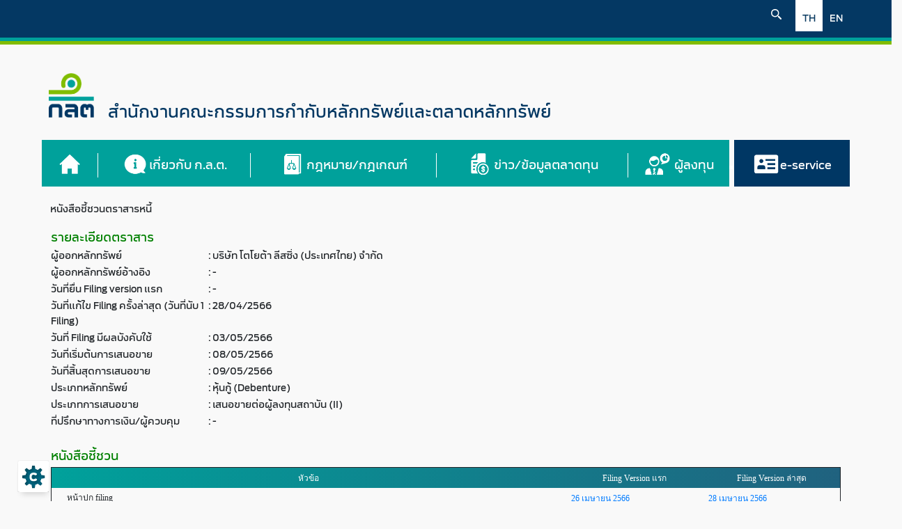

--- FILE ---
content_type: text/html; charset=utf-8
request_url: https://market.sec.or.th/public/ipos/IPOSDE01.aspx
body_size: 24041
content:


<!DOCTYPE html PUBLIC "-//W3C//DTD XHTML 1.0 Transitional//EN" "http://www.w3.org/TR/xhtml1/DTD/xhtml1-transitional.dtd">
<html xmlns="http://www.w3.org/1999/xhtml">
<head id="ctl00_Head1"><title>

</title>
<link href="/public/ipos/WebResource.axd?d=QKX1AO1vX8ebWKfbb4eOTBEXgeE3qCCLa4H2rzHXzse7I6WkVZap2a43phgaJ6WQ46dXryhMqgg0V9rsaLV-n5WgMzdmRMrRdxTn-SkTRGmkrpAwX71HjOdfbHUR4o520&amp;t=636353086140000000" type="text/css" rel="stylesheet" class="Telerik_stylesheet" /><link href="/public/ipos/WebResource.axd?d=abSXP-RgNuAsfhlSYpnpbHvMz0lbYUIU317FN0O3_SFIo4tBXBs0uxYzSKAdHeXB6w4yNEQtKy5uYDMoFVZEHBd5rFFe4qVGiy0Z9_dyA_km--r00UAKVIubvoTfTpR_R6IdoizHtk1111LSn8I9jw2&amp;t=636353086140000000" type="text/css" rel="stylesheet" class="Telerik_stylesheet" /><link href="/public/ipos/WebResource.axd?d=Nhf6TpUj19KZ9rhEj2xtdYJmopyeomlcpneyYxqGThhTH8jeMhd_fvH04vvU9vmbV8JPhY8U9CETI3cPlmovG4ask_RL9hWxPkHjJmk1Vu5-nBaI8ZhoLzvs6DPzMoFk0&amp;t=636353086140000000" type="text/css" rel="stylesheet" class="Telerik_stylesheet" /><link href="/public/ipos/WebResource.axd?d=bZQu9IErOfGRZdP9C3BB5d29U7SmdGN4WESkP5Z7cxRjEM8whto2WfltnAFfQlhs4n5J9BOkSdATrk1xlyV6jnUByRtzWqniCkyn40GDxK7e77od_rpq6fo8PPI-qQz10&amp;t=636353086140000000" type="text/css" rel="stylesheet" class="Telerik_stylesheet" /><link href="/public/ipos/WebResource.axd?d=EkHr37SACCjvnXcRDMYA5QsWXW0Y0fd-s-_k4kDDE9xuDbilfQmMw0n_FiwQvC_Uk2YiOrZ5b6_qFw90Ze2BDv2ehe9u4tfwu_u8ezOW-RFILOZ4QnBtMUF9BxMhyhNqYxZAabIZZbYKXGj9DhvcRQ2&amp;t=636353086140000000" type="text/css" rel="stylesheet" class="Telerik_stylesheet" /></head>
<body>
    <form name="aspnetForm" method="post" action="./IPOSDE01.aspx" onsubmit="javascript:return WebForm_OnSubmit();" id="aspnetForm">
<div>
<input type="hidden" name="__EVENTTARGET" id="__EVENTTARGET" value="" />
<input type="hidden" name="__EVENTARGUMENT" id="__EVENTARGUMENT" value="" />
<input type="hidden" name="__VIEWSTATE" id="__VIEWSTATE" value="E1/n2QvEkJARhIPQhj3aHakkuuVnXOEASmTLYuKL/3b0aSIuKyZzGr/52+xOOyErpSRQHmxGN2g81D+xGwpMsaRpW4C9uIM6GxbP8MtBTOsnTOSNmKmI6me4xj6t/jjwf7rq7fMYvZxqlLlIpsIQEuY7dbsbWvDZtFiCEgZet+P8gigEzwL+ZKIuWS3bdgl7P73zjkZiFtd3qi62ILrXtomChbRxjyowB/LD4M7dvbQlYpA2+yGPjfayO84hTIWT9haCPDep5+4QNTbBFePQaDc9syzvbPbtDuBWV3C0y/l/LlnaLVl6rb2JaSYp5c388WyMgIrhjj5t0OVh/R1zitKVYlFJStHojKOU4iClZ4PPk0XChIVKUvjS63ZpKJ6voiXM5HrKAUmdBaADeitHQ71FA75Jwcqb04gvZqwdkttT6E4HhhTdIQwpgZZ0mj6yMEaFzFJDiR5j2+zyS5Vk/1ysCcWG3Yh6nlM7IkTD8M47B1I3tBq26kGhx7VmS5aIX3DKlha5m5qHWuTxxOSlfy8B4KRrk7OMGlQ2DWu77jzMU1pjvm/vc/tkoLlty5pd9mswS7xkW6GQ3t4pHi4+d3GY57yWJCfEGJbGQNZI3+IkWMgIO4MdfhCUxgoAtlcZhOAv7gsdiWpYatv1M9RXqA==" />
</div>

<script type="text/javascript">
//<![CDATA[
var theForm = document.forms['aspnetForm'];
if (!theForm) {
    theForm = document.aspnetForm;
}
function __doPostBack(eventTarget, eventArgument) {
    if (!theForm.onsubmit || (theForm.onsubmit() != false)) {
        theForm.__EVENTTARGET.value = eventTarget;
        theForm.__EVENTARGUMENT.value = eventArgument;
        theForm.submit();
    }
}
//]]>
</script>


<script src="/public/ipos/WebResource.axd?d=pynGkmcFUV13He1Qd6_TZP36y7mWCe8M6bK1LAvmkDcy4YWgnf1MdEyE55YP0WPS_GnQlBZK6R-9lDLYD0Pq5w2&amp;t=638901788248157332" type="text/javascript"></script>


<script src="/public/ipos/ScriptResource.axd?d=D9drwtSJ4hBA6O8UhT6CQmbWVmtAoAkgPmOtMaKKudKYE4c0xKw3pdo9O34uV-AnqiI6026x5Wus4jP4woWioliQu4lKoGG63vLTeyErDp4h44vxIB_xI-oWz2k9gy4YEti6tlecZRkz8q6-N3AfY8iwrtlMc_CqXDKcD2pr8Vg1&amp;t=5c0e0825" type="text/javascript"></script>
<script type="text/javascript">
//<![CDATA[
if (typeof(Sys) === 'undefined') throw new Error('ASP.NET Ajax client-side framework failed to load.');
//]]>
</script>

<script src="/public/ipos/ScriptResource.axd?d=JnUc-DEDOM5KzzVKtsL1tZA3d2v40n7635tNfMGpxfiU7df73N9ONGvz9bABiReUKAOU1HEDS2OjeRvp69d7c-437k-zRlU2qELAgIqpdMXWPuqljFIJnaI85NlmKzqGW1nDKDDp37BUq0kTiOt3nl2vL34VG4xg7m4CaXp3AsZA-cHDao2fFoYGsDjH63_m0&amp;t=5c0e0825" type="text/javascript"></script>
<script src="/public/ipos/ScriptResource.axd?d=TDVjdgRbdvNAY3tnbizUcE3ZmL4Mk9vPq26FXIBQtPUpgMgT7nApSFw_XvqO_5eW52ivCu55dQIm0XLwSO1jrGcTw9wv2PcruepSWhZrwnZBmJcyBDobigAl4U7f1FX70&amp;t=ffffffffeffed25a" type="text/javascript"></script>
<script src="/public/ipos/ScriptResource.axd?d=mbGZm65DzNC0tMTq0ElbcTfMoBCQgtrAR5JNBGqVDFRaY6Hv7-EpIoipnmwf3l3OC9f6xQCRl26NJ9qGSXu46mNHaKjwMEMi9Z5wU7upeahvxWUvhRgyniSssxg48r_KYa5FEcHV9XwqjjzyAUyJVA2&amp;t=ffffffffeffed25a" type="text/javascript"></script>
<script src="/public/ipos/ScriptResource.axd?d=cmIcXiVJ__exjjpjrN730jRhHPAzY23dpC3krCg4BxiYz8mkyUYIaJ9fetoIVgoUDMrxRTVnrGSEzsS9A2kmibrGxB6v3UWWouFF8itgpDksCjfvPMyq8XZ0oJIZnu-sSoORS-6xJQgqs5eE0gN-9Q2&amp;t=ffffffffeffed25a" type="text/javascript"></script>
<script src="/public/ipos/ScriptResource.axd?d=aoSSiMnLNTC20U5L7LFIKrPJGAjogfhq4TpKeR-wXkYcTZHXcJD9saRhgMXPo097fvD7y-mUOjgxSdELoqdVOOnbbHluuk65y8HKoxFBkg1YLnnfSo4BX_TO405icYla9ZlzqJGd-MMzMSevGa8WoK1A_mOJAMeb6NUSaw7YlUM1&amp;t=ffffffffeffed25a" type="text/javascript"></script>
<script src="/public/ipos/ScriptResource.axd?d=A22-SyJgKhJ5FWUJePaPlNJUNKYGjRPbxkI40a_E0L78rcYnh_PY8Uy17AAREALmHBZCc2IaGIwxtr4gz6vSWbW3yY_M8uKrkiRiL98jSBxK7daWatOOwxDnq3thcMpgYqCuJnsSRMV9spiRmOHHLg2&amp;t=ffffffffeffed25a" type="text/javascript"></script>
<script src="/public/ipos/ScriptResource.axd?d=utaAJrK4EroNO-KNr3p19IqfEwN0J8wN4vVa0WTqjkupEs1IFG4w4g6NCtpj5oPhkbQT1pPyHRf5zRgTffVb94SOlOGdKABOlqBc_fVqYNfbn8mxICg3LgqHToQLR5czxONygUU1LqvpjiOP_-DYtQ2&amp;t=ffffffffeffed25a" type="text/javascript"></script>
<script src="/public/ipos/ScriptResource.axd?d=mxxObI9nroQxDBLgf-QlAhuEfOwtfPK6T2-ZCnlf44kN_9OedODdhXDireipV8xDAELuOqxeHidoxh_P_fnh852cC50_hhZJWVgM35mqfRR-szlsNvZCkGfMlMtzAkweh_vsLVFLogAG5c93oCnqixx17SG9i0kocuz0RToongA1&amp;t=ffffffffeffed25a" type="text/javascript"></script>
<script src="/public/ipos/ScriptResource.axd?d=ei_BvuPu_kfWuvcXX4wAOFJUVPpCqR4wIPXx-4CBQkPpwtPncFIAzw2LZN_AJj8zJHuuG4n8i0zxZFnc5V19t34AhpUG3bfx1xvCgE1nKtlHqRMQIZ-ncsLsLUi_XI6UlNs1hDI3Sb6wrSYxRMQA8w2&amp;t=ffffffffeffed25a" type="text/javascript"></script>
<script src="/public/ipos/ScriptResource.axd?d=qsRpKh5Y3Y02fhrPxQCAxXbTNpIpAVRfRwpisBt9XTJrqMTKOsweuN7OM570EjO3vF7UqvXjU9K5r8Fgoi6Nu5s1fUCDqhueZ7zOPcjlK5Ab_wQINnnADXb7bE9mN-5iaAwz4M9Ps2iQ2uIxUwRDHA2&amp;t=ffffffffeffed25a" type="text/javascript"></script>
<script src="/public/ipos/ScriptResource.axd?d=LxjRs3XOu8Cy2bbYGMzbCi_GsNxsx6VQRBFmsG6fihk-4yScANPpK7Es0a7fBsKnEZST2pMsryW7LHfXtVDaj1CgbXKf2Q5HHfXS8lThW8VZRu6d7uMs6X6R8DIgNE-pywzHg9bmZrMz0YsQSDkwNGkh0aoP5WJu6_DhgEQVhEJfn4xDaQ1whSS4aWRzG5Vh0&amp;t=ffffffffeffed25a" type="text/javascript"></script>
<script src="/public/ipos/ScriptResource.axd?d=86EhAqQjfuMKlbK4FWyenKNmL6LSb2CavuTW8KxtvhjCZe6XlBQaLZE4YdI_FZN97LSezSa90rrnTpBp78i4T83W56tTWnN5mEA1_kc3FFBbjFRW_QCY6YO-CLCSadX9ZzfPPofpgAKngIh678A2hxOVmV2Rv7-sC_3PNHVQLIM1&amp;t=ffffffffeffed25a" type="text/javascript"></script>
<script src="/public/ipos/ScriptResource.axd?d=GUyLPMOEFhffuIMm6XZ0oO68LWmERS-BdVGqpPQR5b9Vnh67mq0_KBA4AZJtRnwUNVYICkCNl9ckaigtD2vvufqvZ7KTVxAWWEtriPfCYtJmsChhkCVJlzz1c-nx7kK7yiN7wxj1EBYMzidhHC2MJSrICEwreQFNs8Inhb2RH501&amp;t=ffffffffeffed25a" type="text/javascript"></script>
<script src="/public/ipos/ScriptResource.axd?d=wl5RKBCXTWDacHhxsSq8QzubZwbf9khsVYUtYMTWbYBPvjMXHILu_UIoEISfvYiIb4Z_GcOEzmC5gWavpHhPp73q6jbgYWXUHpdMVwRFGviTeb7UgTAuvhvkvqeez_eM97GTlsCvN7KXNFXSCeJsmg2&amp;t=ffffffffeffed25a" type="text/javascript"></script>
<script src="/public/ipos/ScriptResource.axd?d=OhiQVM8i2feYV04aiMKgwgHzp6mLD0pRijfyDiP55x9Vaxrw-PFu92Q9-WRmOj3p-rcAbjh_RFy2_EoL8n3cNhjC7J8OJqTimDTY4Qsgi2q9VgQ0nLN7bEzEjCFtYmUqAx7eNX1WH5gqwO3lL5bwrA2&amp;t=ffffffffeffed25a" type="text/javascript"></script>
<script src="/public/ipos/ScriptResource.axd?d=jsREEuQJotslNUdHnktdpmkboX76SAMbhAZaL8Z-bmjkobkFM_ss-M2TN6wgLuRCIP91s_r9nS1hlGTnWN-e-RuVg0rZoBHuPA31b0RGWQNBKeuV-CWCuz_CxQ_5ksYyBtArE3FCcZcjJRVK2KPc4w2&amp;t=ffffffffeffed25a" type="text/javascript"></script>
<script src="/public/ipos/ScriptResource.axd?d=CKWp3hTbfUbZoJvrOz6P-_WLw-7Gbh5xkd-eYR2JeYmhSV-6xidSPsu2JBItvC5eHJ4b3wR8O6rAoU1w4hbLdGdwFzQ9wHcRiDSmRdDPgohsBaj8MGXS4RCpixZG0CjCBSC9zrtu33Enq81PGWXUZA2&amp;t=ffffffffeffed25a" type="text/javascript"></script>
<script src="/public/ipos/ScriptResource.axd?d=onec4cz-_1nbl1vDeOhfe7vR2U0BqYRdcFBDaAs6AOWroSTWlAbLakaTsZPbcFpNmQu-9zkF0ApwQzhcIXCeMSZeKHjGg1yniCX9S18ZYWZUysuWXPkMFWgnKtWelqvRZ4_q-wDsin6oVpS6Y-B6aMvFma9yZ3DX6UHnF4LxH1c1&amp;t=ffffffffeffed25a" type="text/javascript"></script>
<script src="/public/ipos/ScriptResource.axd?d=wWj0thAM9OxZD79o9A96CeMP0voblTZnsATLH8QDsYCscu2kGnwch-pmkFNPZ-wadMPI-32b94RMJBAt3jpafHel51AlyxjHKaskIvC2CVbc31n3Gjz5ljpH6NupjUoB8frW0PdGSLSFqnksLn49AhW-hjB1jsSfXJM7bpERKFA1&amp;t=ffffffffeffed25a" type="text/javascript"></script>
<script src="/public/ipos/ScriptResource.axd?d=uxk4EFsjul2cezmp9vKGFGI1MKmIp3-qZ9-Q6giGpIOjUseaoQRK-fYQN0Gb7sMf5XHYYqjna4H9nyLMqZcsQM1AOzY1V2LKYgCpU8caDdhCwj_7NMoDHDQgOOT-camb1So0h-IiCf2Oko_X8LNhULaIv9UHkzTLPepnWaM2B601&amp;t=ffffffffeffed25a" type="text/javascript"></script>
<script src="/public/ipos/ScriptResource.axd?d=VAoao3V0Em1AmKblq5dVU48YYkc3ku-lUXZGSdU6GTl32ncTXmFgRMR-kamYsyZkLvl56XfFNrPnoo8YDSn0ng3xi2WXGBXc9LYD1nRsHjk0U7ZT14VO6M1Jryl2ps5B4iE3MsktKxD6iT-nWD_WXt1aMkoawYBARpQgGVHr_wA1&amp;t=ffffffffeffed25a" type="text/javascript"></script>
<script src="/public/ipos/ScriptResource.axd?d=QUbL6k7kiIYxcNdxtZWlzKnZkMFGiGGqy1yCIH5jQnqpi_CHvPMqztVUbNK17oRWxSc-I2K0NrzIDz-wMsHKIdiYUvbdvBzcl0OoOqvxChrEUXUQKtIcTuPzv-RZOaHY4lIs8dGNtzuKAt9FbEgzbdK9Yyxyu48gh_QYB9AMm4E1&amp;t=ffffffffeffed25a" type="text/javascript"></script>
<script type="text/javascript">
//<![CDATA[
function WebForm_OnSubmit() {
null;
return true;
}
//]]>
</script>

<div>

	<input type="hidden" name="__VIEWSTATEGENERATOR" id="__VIEWSTATEGENERATOR" value="E22E9740" />
	<input type="hidden" name="__EVENTVALIDATION" id="__EVENTVALIDATION" value="dX8jQkIHnod/VI1CJqR0iZW8bPZS1n6SEuIbveDmJlLr8RYws7S8E0/JMKtCZszvYoZtWioHxOs67OTOhUrrMiBw4V1gMcJlDdxlHzFEDfUFwbvYvpPPn18faCsIrl/OQSvS59OIHpBzu/oH5cElHlDpjCeqhPLWLhGua080zilgz8k+45OHcWGydEWgoXPFpsPcdYHUMfjJp4miPvqNKllyiXRXD40bERqRTjAaxJQNhT8rUim3ym72127qRW1FPZMJldumr+vJem36rwYvlazhLk+MJ9WDxpZMBCqkjrlU7/bR+4Atqc3BuC9N/WzhvhCMKe/9D895WK1qU2wO9DdhPx+sTXMgQqu51d5QR/3hlGRrmCW+PehIGfn9sU263lKj6l0pDTYkdtNPkNmxJAX/AM747deDSf/5qAO+BEYpTp7k//+l5nwND86Z0u3BC/tedbpgZx/Prd6nzuLYv2cErpUmqVesiYlYoabf2DD+P5p74EfsmfchP4wFZhY3/AGA9FkYLNVhBg643S1Plf2mU/xVluyHY9HAMpC2WTHyuaXqzHsO3t1m3jzz4ZwchG2SdCUiLpR9JdFUJnH+5wP3IJcX7MFdp/hbW+SlmhUU6K9eAQjjbaYBrP7yT4xVX5e6aoC/tMgPuVzO5ZceNgiW8qCXN9mNeKZ0rbhCeHcRanZai+pi7gPYWvWQD9lguT4kRzu+gcX8c/zmcLgKD6MshkPPX9E3sjejzWMzVpEB0N+7l9TOMPuN+qTUAIA9kb8A8jYtBzy0uIZ29O+M1NpUxV9ZdPYaMNjcVaCRbHCW/[base64]/wScvddKfONsIO5HT5MDKoB5FZiyJVMrIiP6IyxpXFEdMGBEyIONOR0Q4Wzu+EqnDv1MP5NZp9DT+m2KmIbpjtqpLGjil5/qasEdJP31rcooJgE0Xj6Lp0x8B3o38RJ/xo5XjFIa/9nqflTqavbkYzzzzTUVvNBHZKF1ooHu1BaNT7Q42mr+Hi+X6tZSGRK8uLQN4oIwTxCvWgQ0fKLuh3YvRsWwlQrSfhyfvm6NADQlH5F7LuXyIVxFNrAoMBlCGfp94DZbYKXq2bfhETsSWB7BasrcIdv6Tlhz1uSV8wqx/vTDgh28WJCMxexaNGOtK8WwSm1TgfpfrlQqluYQSPqK+sgAIy6SFZZhEYtWto6G7tSGXrs68Eg3fpvGISylYfzrPgBAg1DduVc5TSabee8U9MpytjCXxZl+j3yt65P9+daFs72VoVIegJ85vW/UqpYrWqy/O0bpl2tIhWOz72miCPvqTfKh32sNq3YgzmKQEdFhBkpWtf42pHdXY6Q631c+bcc7X4wM9JSszZQRPEzgN7h93EwWGgiDFdeOjQOD8L+jIZghBcY9d931+UtdBvajUr6Gn/Upfwbh/Y44h4Y27j6qHcVdYxCq9iM5Oq53ecMb+WMPQg8mOrn7pCJ7jbjW3skv6y640Mb+QWLqunjS91QznKDCuXE1EVN6NnSpMDN3XDzcx+Zz0WbGWGCCzOC0YMZR1b33LMPGpvnYTin8RXk+ef0lPzDAP/LL1/E1CVlbJY76wR3F8GUbgVrUGEdPmXFHxKbQRvkq1wdNlGhiTt6a9B8zMd+yPYbhVGW1mIAO+x8HDFL6cE+q588YljMfFV6hK5zqLccEsow3c+BbYbBhEP0xBzYop45YjJvUd5MPmup7bienL23JkeJ9Ym5xd/DNqLT1W73SUHVvx8/tSOO7kiOwkUZfkktMUmCPLhQAy0gwrAlu4xRqBXO/M/dJxIdkKINg/ZdeO9SMmQzXts=" />
</div>
    <script type="text/javascript">
//<![CDATA[
Sys.WebForms.PageRequestManager._initialize('ctl00$ScriptManager1', 'aspnetForm', ['tctl00$ContentPlaceHolder1$UpdatePanel1',''], [], ['ctl00$ContentPlaceHolder1$RadGrid1$ctl00$ctl94$linkButton_LinkVersion10','','ctl00$ContentPlaceHolder1$RadGrid1$ctl00$ctl94$linkButton_LinkVersion30','','ctl00$ContentPlaceHolder1$RadGrid1$ctl00$ctl95$linkButton_LinkVersion10','','ctl00$ContentPlaceHolder1$RadGrid1$ctl00$ctl95$linkButton_LinkVersion30','','ctl00$ContentPlaceHolder1$RadGrid1$ctl00$ctl96$linkButton_LinkVersion10','','ctl00$ContentPlaceHolder1$RadGrid1$ctl00$ctl96$linkButton_LinkVersion30','','ctl00$ContentPlaceHolder1$RadGrid1$ctl00$ctl97$linkButton_LinkVersion10','','ctl00$ContentPlaceHolder1$RadGrid1$ctl00$ctl97$linkButton_LinkVersion30','','ctl00$ContentPlaceHolder1$RadGrid1$ctl00$ctl98$linkButton_LinkVersion10','','ctl00$ContentPlaceHolder1$RadGrid1$ctl00$ctl98$linkButton_LinkVersion30','','ctl00$ContentPlaceHolder1$RadGrid1$ctl00$ctl99$linkButton_LinkVersion10','','ctl00$ContentPlaceHolder1$RadGrid1$ctl00$ctl99$linkButton_LinkVersion30','','ctl00$ContentPlaceHolder1$RadGrid1$ctl00$ctl100$linkButton_LinkVersion10','','ctl00$ContentPlaceHolder1$RadGrid1$ctl00$ctl100$linkButton_LinkVersion30','','ctl00$ContentPlaceHolder1$RadGrid1$ctl00$ctl101$linkButton_LinkVersion10','','ctl00$ContentPlaceHolder1$RadGrid1$ctl00$ctl101$linkButton_LinkVersion30','','ctl00$ContentPlaceHolder1$RadGrid1$ctl00$ctl102$linkButton_LinkVersion10','','ctl00$ContentPlaceHolder1$RadGrid1$ctl00$ctl102$linkButton_LinkVersion30','','ctl00$ContentPlaceHolder1$RadGrid1$ctl00$ctl103$linkButton_LinkVersion10','','ctl00$ContentPlaceHolder1$RadGrid1$ctl00$ctl103$linkButton_LinkVersion30','','ctl00$ContentPlaceHolder1$RadGrid1$ctl00$ctl104$linkButton_LinkVersion10','','ctl00$ContentPlaceHolder1$RadGrid1$ctl00$ctl104$linkButton_LinkVersion30','','ctl00$ContentPlaceHolder1$RadGrid1$ctl00$ctl105$linkButton_LinkVersion10','','ctl00$ContentPlaceHolder1$RadGrid1$ctl00$ctl105$linkButton_LinkVersion30','','ctl00$ContentPlaceHolder1$RadGrid1$ctl00$ctl106$linkButton_LinkVersion10','','ctl00$ContentPlaceHolder1$RadGrid1$ctl00$ctl106$linkButton_LinkVersion30','','ctl00$ContentPlaceHolder1$RadGrid1$ctl00$ctl107$linkButton_LinkVersion10','','ctl00$ContentPlaceHolder1$RadGrid1$ctl00$ctl107$linkButton_LinkVersion30','','ctl00$ContentPlaceHolder1$RadGrid1$ctl00$ctl108$linkButton_LinkVersion10','','ctl00$ContentPlaceHolder1$RadGrid1$ctl00$ctl108$linkButton_LinkVersion30','','ctl00$ContentPlaceHolder1$RadGrid1$ctl00$ctl109$linkButton_LinkVersion10','','ctl00$ContentPlaceHolder1$RadGrid1$ctl00$ctl109$linkButton_LinkVersion30','','ctl00$ContentPlaceHolder1$RadGrid1$ctl00$ctl110$linkButton_LinkVersion10','','ctl00$ContentPlaceHolder1$RadGrid1$ctl00$ctl110$linkButton_LinkVersion30','','ctl00$ContentPlaceHolder1$RadGrid1$ctl00$ctl111$linkButton_LinkVersion10','','ctl00$ContentPlaceHolder1$RadGrid1$ctl00$ctl111$linkButton_LinkVersion30','','ctl00$ContentPlaceHolder1$RadGrid1$ctl00$ctl112$linkButton_LinkVersion10','','ctl00$ContentPlaceHolder1$RadGrid1$ctl00$ctl112$linkButton_LinkVersion30','','ctl00$ContentPlaceHolder1$RadGrid1$ctl00$ctl113$linkButton_LinkVersion10','','ctl00$ContentPlaceHolder1$RadGrid1$ctl00$ctl113$linkButton_LinkVersion30','','ctl00$ContentPlaceHolder1$RadGrid1$ctl00$ctl114$linkButton_LinkVersion10','','ctl00$ContentPlaceHolder1$RadGrid1$ctl00$ctl114$linkButton_LinkVersion30','','ctl00$ContentPlaceHolder1$RadGrid1$ctl00$ctl115$linkButton_LinkVersion10','','ctl00$ContentPlaceHolder1$RadGrid1$ctl00$ctl115$linkButton_LinkVersion30','','ctl00$ContentPlaceHolder1$RadGrid1$ctl00$ctl116$linkButton_LinkVersion10','','ctl00$ContentPlaceHolder1$RadGrid1$ctl00$ctl116$linkButton_LinkVersion30','','ctl00$ContentPlaceHolder1$RadGrid1$ctl00$ctl117$linkButton_LinkVersion10','','ctl00$ContentPlaceHolder1$RadGrid1$ctl00$ctl117$linkButton_LinkVersion30','','ctl00$ContentPlaceHolder1$RadGrid1$ctl00$ctl118$linkButton_LinkVersion10','','ctl00$ContentPlaceHolder1$RadGrid1$ctl00$ctl118$linkButton_LinkVersion30','','ctl00$ContentPlaceHolder1$RadGrid1$ctl00$ctl119$linkButton_LinkVersion10','','ctl00$ContentPlaceHolder1$RadGrid1$ctl00$ctl119$linkButton_LinkVersion30','','ctl00$ContentPlaceHolder1$RadGrid1$ctl00$ctl120$linkButton_LinkVersion10','','ctl00$ContentPlaceHolder1$RadGrid1$ctl00$ctl120$linkButton_LinkVersion30','','ctl00$ContentPlaceHolder1$RadGrid1$ctl00$ctl121$linkButton_LinkVersion10','','ctl00$ContentPlaceHolder1$RadGrid1$ctl00$ctl121$linkButton_LinkVersion30','','ctl00$ContentPlaceHolder1$RadGrid1$ctl00$ctl122$linkButton_LinkVersion10','','ctl00$ContentPlaceHolder1$RadGrid1$ctl00$ctl122$linkButton_LinkVersion30','','ctl00$ContentPlaceHolder1$RadGrid1$ctl00$ctl123$linkButton_LinkVersion10','','ctl00$ContentPlaceHolder1$RadGrid1$ctl00$ctl123$linkButton_LinkVersion30','','ctl00$ContentPlaceHolder1$RadGrid1$ctl00$ctl124$linkButton_LinkVersion10','','ctl00$ContentPlaceHolder1$RadGrid1$ctl00$ctl124$linkButton_LinkVersion30','','ctl00$ContentPlaceHolder1$RadGrid1$ctl00$ctl125$linkButton_LinkVersion10','','ctl00$ContentPlaceHolder1$RadGrid1$ctl00$ctl125$linkButton_LinkVersion30','','ctl00$ContentPlaceHolder1$RadGrid1$ctl00$ctl126$linkButton_LinkVersion10','','ctl00$ContentPlaceHolder1$RadGrid1$ctl00$ctl126$linkButton_LinkVersion30','','ctl00$ContentPlaceHolder1$RadGrid1$ctl00$ctl127$linkButton_LinkVersion10','','ctl00$ContentPlaceHolder1$RadGrid1$ctl00$ctl127$linkButton_LinkVersion30','','ctl00$ContentPlaceHolder1$RadGrid1$ctl00$ctl128$linkButton_LinkVersion10','','ctl00$ContentPlaceHolder1$RadGrid1$ctl00$ctl128$linkButton_LinkVersion30','','ctl00$ContentPlaceHolder1$RadGrid1$ctl00$ctl129$linkButton_LinkVersion10','','ctl00$ContentPlaceHolder1$RadGrid1$ctl00$ctl129$linkButton_LinkVersion30','','ctl00$ContentPlaceHolder1$RadGrid1$ctl00$ctl130$linkButton_LinkVersion10','','ctl00$ContentPlaceHolder1$RadGrid1$ctl00$ctl130$linkButton_LinkVersion30','','ctl00$ContentPlaceHolder1$RadGrid1$ctl00$ctl131$linkButton_LinkVersion10','','ctl00$ContentPlaceHolder1$RadGrid1$ctl00$ctl131$linkButton_LinkVersion30','','ctl00$ContentPlaceHolder1$RadGrid1$ctl00$ctl132$linkButton_LinkVersion10','','ctl00$ContentPlaceHolder1$RadGrid1$ctl00$ctl132$linkButton_LinkVersion30','','ctl00$ContentPlaceHolder1$RadGrid1$ctl00$ctl133$linkButton_LinkVersion10','','ctl00$ContentPlaceHolder1$RadGrid1$ctl00$ctl133$linkButton_LinkVersion30','','ctl00$ContentPlaceHolder1$RadGrid1$ctl00$ctl134$linkButton_LinkVersion10','','ctl00$ContentPlaceHolder1$RadGrid1$ctl00$ctl134$linkButton_LinkVersion30','','ctl00$ContentPlaceHolder1$RadGrid1$ctl00$ctl135$linkButton_LinkVersion10','','ctl00$ContentPlaceHolder1$RadGrid1$ctl00$ctl135$linkButton_LinkVersion30','','ctl00$ContentPlaceHolder1$RadGrid1$ctl00$ctl136$linkButton_LinkVersion10','','ctl00$ContentPlaceHolder1$RadGrid1$ctl00$ctl136$linkButton_LinkVersion30','','ctl00$ContentPlaceHolder1$RadGrid1$ctl00$ctl137$linkButton_LinkVersion10','','ctl00$ContentPlaceHolder1$RadGrid1$ctl00$ctl137$linkButton_LinkVersion30','','ctl00$ContentPlaceHolder1$RadGrid1$ctl00$ctl138$linkButton_LinkVersion10','','ctl00$ContentPlaceHolder1$RadGrid1$ctl00$ctl138$linkButton_LinkVersion30','','ctl00$ContentPlaceHolder1$RadGrid1$ctl00$ctl04$linkButton_LinkVersion10','','ctl00$ContentPlaceHolder1$RadGrid1$ctl00$ctl04$linkButton_LinkVersion30','','ctl00$ContentPlaceHolder1$RadGrid1$ctl00$ctl06$linkButton_LinkVersion10','','ctl00$ContentPlaceHolder1$RadGrid1$ctl00$ctl06$linkButton_LinkVersion30','','ctl00$ContentPlaceHolder1$RadGrid1$ctl00$ctl08$linkButton_LinkVersion10','','ctl00$ContentPlaceHolder1$RadGrid1$ctl00$ctl08$linkButton_LinkVersion30','','ctl00$ContentPlaceHolder1$RadGrid1$ctl00$ctl10$linkButton_LinkVersion10','','ctl00$ContentPlaceHolder1$RadGrid1$ctl00$ctl10$linkButton_LinkVersion30','','ctl00$ContentPlaceHolder1$RadGrid1$ctl00$ctl12$linkButton_LinkVersion10','','ctl00$ContentPlaceHolder1$RadGrid1$ctl00$ctl12$linkButton_LinkVersion30','','ctl00$ContentPlaceHolder1$RadGrid1$ctl00$ctl14$linkButton_LinkVersion10','','ctl00$ContentPlaceHolder1$RadGrid1$ctl00$ctl14$linkButton_LinkVersion30','','ctl00$ContentPlaceHolder1$RadGrid1$ctl00$ctl16$linkButton_LinkVersion10','','ctl00$ContentPlaceHolder1$RadGrid1$ctl00$ctl16$linkButton_LinkVersion30','','ctl00$ContentPlaceHolder1$RadGrid1$ctl00$ctl18$linkButton_LinkVersion10','','ctl00$ContentPlaceHolder1$RadGrid1$ctl00$ctl18$linkButton_LinkVersion30','','ctl00$ContentPlaceHolder1$RadGrid1$ctl00$ctl20$linkButton_LinkVersion10','','ctl00$ContentPlaceHolder1$RadGrid1$ctl00$ctl20$linkButton_LinkVersion30','','ctl00$ContentPlaceHolder1$RadGrid1$ctl00$ctl22$linkButton_LinkVersion10','','ctl00$ContentPlaceHolder1$RadGrid1$ctl00$ctl22$linkButton_LinkVersion30','','ctl00$ContentPlaceHolder1$RadGrid1$ctl00$ctl24$linkButton_LinkVersion10','','ctl00$ContentPlaceHolder1$RadGrid1$ctl00$ctl24$linkButton_LinkVersion30','','ctl00$ContentPlaceHolder1$RadGrid1$ctl00$ctl26$linkButton_LinkVersion10','','ctl00$ContentPlaceHolder1$RadGrid1$ctl00$ctl26$linkButton_LinkVersion30','','ctl00$ContentPlaceHolder1$RadGrid1$ctl00$ctl28$linkButton_LinkVersion10','','ctl00$ContentPlaceHolder1$RadGrid1$ctl00$ctl28$linkButton_LinkVersion30','','ctl00$ContentPlaceHolder1$RadGrid1$ctl00$ctl30$linkButton_LinkVersion10','','ctl00$ContentPlaceHolder1$RadGrid1$ctl00$ctl30$linkButton_LinkVersion30','','ctl00$ContentPlaceHolder1$RadGrid1$ctl00$ctl32$linkButton_LinkVersion10','','ctl00$ContentPlaceHolder1$RadGrid1$ctl00$ctl32$linkButton_LinkVersion30','','ctl00$ContentPlaceHolder1$RadGrid1$ctl00$ctl34$linkButton_LinkVersion10','','ctl00$ContentPlaceHolder1$RadGrid1$ctl00$ctl34$linkButton_LinkVersion30','','ctl00$ContentPlaceHolder1$RadGrid1$ctl00$ctl36$linkButton_LinkVersion10','','ctl00$ContentPlaceHolder1$RadGrid1$ctl00$ctl36$linkButton_LinkVersion30','','ctl00$ContentPlaceHolder1$RadGrid1$ctl00$ctl38$linkButton_LinkVersion10','','ctl00$ContentPlaceHolder1$RadGrid1$ctl00$ctl38$linkButton_LinkVersion30','','ctl00$ContentPlaceHolder1$RadGrid1$ctl00$ctl40$linkButton_LinkVersion10','','ctl00$ContentPlaceHolder1$RadGrid1$ctl00$ctl40$linkButton_LinkVersion30','','ctl00$ContentPlaceHolder1$RadGrid1$ctl00$ctl42$linkButton_LinkVersion10','','ctl00$ContentPlaceHolder1$RadGrid1$ctl00$ctl42$linkButton_LinkVersion30','','ctl00$ContentPlaceHolder1$RadGrid1$ctl00$ctl44$linkButton_LinkVersion10','','ctl00$ContentPlaceHolder1$RadGrid1$ctl00$ctl44$linkButton_LinkVersion30','','ctl00$ContentPlaceHolder1$RadGrid1$ctl00$ctl46$linkButton_LinkVersion10','','ctl00$ContentPlaceHolder1$RadGrid1$ctl00$ctl46$linkButton_LinkVersion30','','ctl00$ContentPlaceHolder1$RadGrid1$ctl00$ctl48$linkButton_LinkVersion10','','ctl00$ContentPlaceHolder1$RadGrid1$ctl00$ctl48$linkButton_LinkVersion30','','ctl00$ContentPlaceHolder1$RadGrid1$ctl00$ctl50$linkButton_LinkVersion10','','ctl00$ContentPlaceHolder1$RadGrid1$ctl00$ctl50$linkButton_LinkVersion30','','ctl00$ContentPlaceHolder1$RadGrid1$ctl00$ctl52$linkButton_LinkVersion10','','ctl00$ContentPlaceHolder1$RadGrid1$ctl00$ctl52$linkButton_LinkVersion30','','ctl00$ContentPlaceHolder1$RadGrid1$ctl00$ctl54$linkButton_LinkVersion10','','ctl00$ContentPlaceHolder1$RadGrid1$ctl00$ctl54$linkButton_LinkVersion30','','ctl00$ContentPlaceHolder1$RadGrid1$ctl00$ctl56$linkButton_LinkVersion10','','ctl00$ContentPlaceHolder1$RadGrid1$ctl00$ctl56$linkButton_LinkVersion30','','ctl00$ContentPlaceHolder1$RadGrid1$ctl00$ctl58$linkButton_LinkVersion10','','ctl00$ContentPlaceHolder1$RadGrid1$ctl00$ctl58$linkButton_LinkVersion30','','ctl00$ContentPlaceHolder1$RadGrid1$ctl00$ctl60$linkButton_LinkVersion10','','ctl00$ContentPlaceHolder1$RadGrid1$ctl00$ctl60$linkButton_LinkVersion30','','ctl00$ContentPlaceHolder1$RadGrid1$ctl00$ctl62$linkButton_LinkVersion10','','ctl00$ContentPlaceHolder1$RadGrid1$ctl00$ctl62$linkButton_LinkVersion30','','ctl00$ContentPlaceHolder1$RadGrid1$ctl00$ctl64$linkButton_LinkVersion10','','ctl00$ContentPlaceHolder1$RadGrid1$ctl00$ctl64$linkButton_LinkVersion30','','ctl00$ContentPlaceHolder1$RadGrid1$ctl00$ctl66$linkButton_LinkVersion10','','ctl00$ContentPlaceHolder1$RadGrid1$ctl00$ctl66$linkButton_LinkVersion30','','ctl00$ContentPlaceHolder1$RadGrid1$ctl00$ctl68$linkButton_LinkVersion10','','ctl00$ContentPlaceHolder1$RadGrid1$ctl00$ctl68$linkButton_LinkVersion30','','ctl00$ContentPlaceHolder1$RadGrid1$ctl00$ctl70$linkButton_LinkVersion10','','ctl00$ContentPlaceHolder1$RadGrid1$ctl00$ctl70$linkButton_LinkVersion30','','ctl00$ContentPlaceHolder1$RadGrid1$ctl00$ctl72$linkButton_LinkVersion10','','ctl00$ContentPlaceHolder1$RadGrid1$ctl00$ctl72$linkButton_LinkVersion30','','ctl00$ContentPlaceHolder1$RadGrid1$ctl00$ctl74$linkButton_LinkVersion10','','ctl00$ContentPlaceHolder1$RadGrid1$ctl00$ctl74$linkButton_LinkVersion30','','ctl00$ContentPlaceHolder1$RadGrid1$ctl00$ctl76$linkButton_LinkVersion10','','ctl00$ContentPlaceHolder1$RadGrid1$ctl00$ctl76$linkButton_LinkVersion30','','ctl00$ContentPlaceHolder1$RadGrid1$ctl00$ctl78$linkButton_LinkVersion10','','ctl00$ContentPlaceHolder1$RadGrid1$ctl00$ctl78$linkButton_LinkVersion30','','ctl00$ContentPlaceHolder1$RadGrid1$ctl00$ctl80$linkButton_LinkVersion10','','ctl00$ContentPlaceHolder1$RadGrid1$ctl00$ctl80$linkButton_LinkVersion30','','ctl00$ContentPlaceHolder1$RadGrid1$ctl00$ctl82$linkButton_LinkVersion10','','ctl00$ContentPlaceHolder1$RadGrid1$ctl00$ctl82$linkButton_LinkVersion30','','ctl00$ContentPlaceHolder1$RadGrid1$ctl00$ctl84$linkButton_LinkVersion10','','ctl00$ContentPlaceHolder1$RadGrid1$ctl00$ctl84$linkButton_LinkVersion30','','ctl00$ContentPlaceHolder1$RadGrid1$ctl00$ctl86$linkButton_LinkVersion10','','ctl00$ContentPlaceHolder1$RadGrid1$ctl00$ctl86$linkButton_LinkVersion30','','ctl00$ContentPlaceHolder1$RadGrid1$ctl00$ctl88$linkButton_LinkVersion10','','ctl00$ContentPlaceHolder1$RadGrid1$ctl00$ctl88$linkButton_LinkVersion30','','ctl00$ContentPlaceHolder1$RadGrid1$ctl00$ctl90$linkButton_LinkVersion10','','ctl00$ContentPlaceHolder1$RadGrid1$ctl00$ctl90$linkButton_LinkVersion30','','ctl00$ContentPlaceHolder1$RadGrid1$ctl00$ctl92$linkButton_LinkVersion10','','ctl00$ContentPlaceHolder1$RadGrid1$ctl00$ctl92$linkButton_LinkVersion30',''], 90, 'ctl00');
//]]>
</script>

    
<script src="https://gppc-app.onde.go.th/cdn/pdpa-cookieconsent.js"></script>
<script src="https://gppc-app.onde.go.th/cdn/pdpa-cookieconsent-init.js?client=ca-pub-181131087520230913&adjust=true"></script>
<script src="https://market.sec.or.th/public/reportportal/themeV3/js/initstrings.js"></script>
<script src="https://market.sec.or.th/public/reportportal/themeV3/js/init.js"></script>
<script src="https://market.sec.or.th/public/reportportal/themeV3/js/blank.js"></script>
<script src="https://market.sec.or.th/public/reportportal/themeV3/js/jquery-3.3.1.js"></script>
<script src="https://market.sec.or.th/public/reportportal/themeV3/js/bootstrap-datepicker.min.js"></script>
<script src="https://market.sec.or.th/public/reportportal/themeV3/js/summernote-bs4.js"></script>
<script src="https://market.sec.or.th/public/reportportal/themeV3/js/bootstrap.min.js"></script>
<script src="https://market.sec.or.th/public/reportportal/themeV3/js/bootstrap-timepicker.min.js"></script>
<script src="https://market.sec.or.th/public/reportportal/themeV3/js/functionMain_Navigation.js"></script>
<script src="https://market.sec.or.th/public/reportportal/themeV3/js/functionMasterPage.js"></script>
<link href="https://market.sec.or.th/public/reportportal/themeV3/css/CustomMultiselect.css" rel="stylesheet" />
<link href="https://market.sec.or.th/public/reportportal/themeV3/css/CustomStyle.css" rel="stylesheet" />
<link href="https://market.sec.or.th/public/reportportal/themeV3/css/_reboot.scss" rel="stylesheet" />
<link href="https://market.sec.or.th/public/reportportal/themeV3/css/sliderStyle.css" rel="stylesheet" />
<link href="https://market.sec.or.th/public/reportportal/themeV3/css/switch.css" rel="stylesheet" />	 

<!-- <script src="https://market.sec.or.th/public/reportportal/themeV3/js/SecCookie.js"></script> 
<script src="https://market.sec.or.th/public/reportportal/themeV3/js/SliderScript.js"></script> -->
<link rel="shortcut icon" href="https://www.sec.or.th/download/images/TH/favicon.ico" />
<link href="https://market.sec.or.th/public/reportportal/themeV3/css/secUxv3.css" rel="stylesheet" />
<link rel="stylesheet" href="https://use.fontawesome.com/releases/v5.6.1/css/all.css" integrity="sha384-gfdkjb5BdAXd+lj+gudLWI+BXq4IuLW5IT+brZEZsLFm++aCMlF1V92rMkPaX4PP" crossorigin="anonymous">
<link href="https://market.sec.or.th/public/reportportal/themeV3/css/bootstrap.min.css" rel="stylesheet" />
<link href="https://market.sec.or.th/public/reportportal/themeV3/css/bootstrap-timepicker.min.css" rel="stylesheet" />
<link href="https://market.sec.or.th/public/reportportal/themeV3/css/Main_Navigation.css?v=30" rel="stylesheet">
<link href="https://market.sec.or.th/public/reportportal/themeV3/css/MasterPage.css" rel="stylesheet" />
<link href="https://market.sec.or.th/public/reportportal/themeV3/css/main.css" rel="stylesheet" />
<link href="https://market.sec.or.th/public/reportportal/themeV3/css/responsive_Navigation.css" rel="stylesheet">
<link href="https://market.sec.or.th/public/reportportal/themeV3/css/responsive.css" rel="stylesheet" />
<link href="https://market.sec.or.th/public/reportportal/themeV3/css/all.css" rel="stylesheet" />
<link href="https://market.sec.or.th/public/reportportal/themeV3/css/open-iconic-bootstrap.css" rel="stylesheet" />
<link href="https://market.sec.or.th/public/reportportal/themeV3/css/bootstrap-datepicker.min.css" rel="stylesheet" />
<link href="https://market.sec.or.th/public/reportportal/themeV3/css/bootstrap-multiselect.css" rel="stylesheet" />
<link href="https://market.sec.or.th/public/reportportal/themeV3/css/summernote-bs4.css" rel="stylesheet" />


 <div class="container">
	<div id="divMasterPublicHeader">
	<script type="text/javascript">
		GetNavigation($('#divMasterPublicHeader'));
	</script>
	</div>
	<div style="margin:20px 0px 20px 0px"></div>
	 	<div id="divBody">
               
				    	    <div class="row">
              
                            </div>
                        <div>
							<button type="button" data-cc="c-settings" id="btnCookieclick" style="background-color:transparent;border:none;height:40px;width:40px;">
							<img src="https://www.sec.or.th/Resource/core/img/IconSECCookie.png" style="z-index: 1341;position: fixed;left: 19pt;bottom: 13px;"></button>                     
                        </div></div>
                    <!--     <div id="divslider">
	                          <img id="btnCookieclick" src="https://www.sec.or.th/Resource/core/img/IconSECCookie.png">
                        </div> -->
						<!-- <button class="button" type="button" data-cc="c-settings">ปุ่มทดสอบการให้ความยินยอมคุกกี้ซ้ำ (Re-Consent)</button> -->
	<div id="divMasterPublicBody" style="padding-left:10px;padding-right:10px">
	<asp:PlaceHolder ID="pAnalytics" runat="server">        
		<!-- Google tag (gtag.js) -->
		<script async src="https://www.googletagmanager.com/gtag/js?id=G-3NH0QL72D6"></script>
		<script>
		  window.dataLayer = window.dataLayer || [];
		  function gtag(){dataLayer.push(arguments);}
		  gtag('js', new Date());
		  gtag('config', 'G-3NH0QL72D6');
		</script>
    </asp:PlaceHolder>

    <table id="tbLayout" align="center" width="100%">
        <tr>
            <td id="pContent">
                <div id="mContainer">
                    
                            <div id="content" style="padding-bottom: 0px">
                                <table width="100%" align="center">
                                    <tr>
                                        <td id="pContent">
                                            <div class="pTopic">
                                                <span id="ctl00_lblTopic">หนังสือชี้ชวนตราสารหนี้</span>
                                                <span id="ctl00_lblTopic2"></span>
                                            </div>
                                            <div>
                                                <p class="ms-rteElement-sec-HTH">
                                                    
    <div id="ctl00_ContentPlaceHolder1_UpdatePanel1">
	
            
                <script type="text/javascript">
                    if (Telerik.Web.UI.RadAsyncUpload != null) {
                        Telerik.Web.UI.RadAsyncUpload.Modules.Flash.isAvailable = function () { return false; };
                        Telerik.Web.UI.RadAsyncUpload.Modules.Silverlight.isAvailable = function () { return false; };
                    }
                    function showDialog(url) {
                        //Force reload in order to guarantee that the onload event handler
                        // of the dialog which configures it executes on every show.
                        //var oWnd = window.radopen(null, "DialogWindow");
                        //oWnd.setUrl(oWnd.get_navigateUrl());

                        var oWnd = window.radopen(url, "DialogWindow");

                        window.setTimeout(function () {
                            oWnd.close();
                        }, 200);
                    }

                    function OnClientPageLoad(sender, args) {
                        setTimeout(function () {
                            sender.set_status("");
                        }, 0);
                    }

                    // Called when a window is being closed.  (force refresh)
                    function OnClientclose(radWindow) {
                        //window.location.href = window.location.href;
                    }
                </script>
            
            <div id="ctl00_ContentPlaceHolder1_Singleton" style="display:none;">
		<!-- 2017.2.711.35 --><div id="ctl00_ContentPlaceHolder1_DialogWindow" style="background-color:Gray;display:none;">
			<div id="ctl00_ContentPlaceHolder1_DialogWindow_C" style="display:none;">

			</div><input id="ctl00_ContentPlaceHolder1_DialogWindow_ClientState" name="ctl00_ContentPlaceHolder1_DialogWindow_ClientState" type="hidden" />
		</div><div id="ctl00_ContentPlaceHolder1_Singleton_alerttemplate" style="display:none;">
		<div class="rwDialogPopup radalert">			
			<div class="rwDialogText">
			{1}				
			</div>
			
			<div>
				<a  onclick="$find('{0}').close(true);"
				class="rwPopupButton" href="javascript:void(0);">
					<span class="rwOuterSpan">
						<span class="rwInnerSpan">##LOC[OK]##</span>
					</span>
				</a>				
			</div>
		</div>
		</div><div id="ctl00_ContentPlaceHolder1_Singleton_prompttemplate" style="display:none;">
		 <div class="rwDialogPopup radprompt">			
			    <div class="rwDialogText">
			    {1}				
			    </div>		
			    <div>
				    <script type="text/javascript">
				    function RadWindowprompt_detectenter(id, ev, input)
				    {							
					    if (!ev) ev = window.event;                
					    if (ev.keyCode == 13)
					    {															        
					        var but = input.parentNode.parentNode.getElementsByTagName("A")[0];					        
					        if (but)
						    {							
							    if (but.click) but.click();
							    else if (but.onclick)
							    {
							        but.focus(); var click = but.onclick; but.onclick = null; if (click) click.call(but);							 
							    }
						    }
					       return false;
					    } 
					    else return true;
				    }	 
				    </script>
				    <input title="Enter Value" onkeydown="return RadWindowprompt_detectenter('{0}', event, this);" type="text"  class="rwDialogInput" value="{2}" />
			    </div>
			    <div>
				    <a onclick="$find('{0}').close(this.parentNode.parentNode.getElementsByTagName('input')[0].value);"				
					    class="rwPopupButton" href="javascript:void(0);" ><span class="rwOuterSpan"><span class="rwInnerSpan">##LOC[OK]##</span></span></a>
				    <a onclick="$find('{0}').close(null);" class="rwPopupButton"  href="javascript:void(0);"><span class="rwOuterSpan"><span class="rwInnerSpan">##LOC[Cancel]##</span></span></a>
			    </div>
		    </div>				       
		</div><div id="ctl00_ContentPlaceHolder1_Singleton_confirmtemplate" style="display:none;">
		<div class="rwDialogPopup radconfirm">			
			<div class="rwDialogText">
			{1}				
			</div>						
			<div>
				<a onclick="$find('{0}').close(true);"  class="rwPopupButton" href="javascript:void(0);" ><span class="rwOuterSpan"><span class="rwInnerSpan">##LOC[OK]##</span></span></a>
				<a onclick="$find('{0}').close(false);" class="rwPopupButton"  href="javascript:void(0);"><span class="rwOuterSpan"><span class="rwInnerSpan">##LOC[Cancel]##</span></span></a>
			</div>
		</div>		
		</div><input id="ctl00_ContentPlaceHolder1_Singleton_ClientState" name="ctl00_ContentPlaceHolder1_Singleton_ClientState" type="hidden" />
	</div>
            
            <table width="100%">
                <tr>
                    <td valign="top" colspan="3">
                        <span id="ctl00_ContentPlaceHolder1_lblIssuedDetail" style="color:Green;font-size:Larger;">รายละเอียดตราสาร</span>
                    </td>
                </tr>
                <tr>
                    <td valign="top" width="20%">
                        <span id="ctl00_ContentPlaceHolder1_lblHeadIssuer">ผู้ออกหลักทรัพย์</span>
                    </td>
                    <td valign="top">:
                    </td>
                    <td valign="top" width="80%">
                        <span id="ctl00_ContentPlaceHolder1_lblIssuer">บริษัท โตโยต้า ลีสซิ่ง (ประเทศไทย) จำกัด</span>
                    </td>
                </tr>
                <tr>
                    <td valign="top">
                        <span id="ctl00_ContentPlaceHolder1_lblHeadUnderlying">ผู้ออกหลักทรัพย์อ้างอิง</span>
                    </td>
                    <td valign="top">:
                    </td>
                    <td valign="top">
                        <span id="ctl00_ContentPlaceHolder1_lblUnderlying">-</span>
                    </td>
                </tr>
                
                   <tr>
                    <td valign="top">
                        <span id="ctl00_ContentPlaceHolder1_lblHeadFilingAcknowledgeDate">วันที่ยื่น Filing version แรก</span>
                    </td>
                    <td valign="top">:
                    </td>
                    <td valign="top">
                        <span id="ctl00_ContentPlaceHolder1_lblFilingAcknowledgeDate">-</span>
                    </td>
                </tr>
                <tr>
                    <td valign="top">
                        <span id="ctl00_ContentPlaceHolder1_lblHeadFilingFirstDate">วันที่แก้ไข Filing ครั้งล่าสุด (วันที่นับ 1 Filing)</span>
                    </td>
                    <td valign="top">:
                    </td>
                    <td valign="top">
                        <span id="ctl00_ContentPlaceHolder1_lblFilingFirstDate">28/04/2566</span>
                    </td>
                </tr>
                <tr>
                    <td valign="top">
                        <span id="ctl00_ContentPlaceHolder1_lblHeadFilingEffectiveDate">วันที่ Filing มีผลบังคับใช้</span>
                    </td>
                    <td valign="top">:
                    </td>
                    <td valign="top">
                        <span id="ctl00_ContentPlaceHolder1_lblFilingEffectiveDate">03/05/2566</span>
                    </td>
                </tr>
                <tr>
                    <td valign="top">
                        <span id="ctl00_ContentPlaceHolder1_lblHeadFilingSellBeginDate">วันที่เริ่มต้นการเสนอขาย</span>
                    </td>
                    <td valign="top">:
                    </td>
                    <td valign="top">
                        <span id="ctl00_ContentPlaceHolder1_lblFilingSellBeginDate">08/05/2566</span>
                    </td>
                </tr>
                <tr>
                    <td valign="top">
                        <span id="ctl00_ContentPlaceHolder1_lblHeadFilingSellEndDate">วันที่สิ้นสุดการเสนอขาย</span>
                    </td>
                    <td valign="top">:
                    </td>
                    <td valign="top">
                        <span id="ctl00_ContentPlaceHolder1_lblFilingSellEndDate">09/05/2566</span>
                    </td>
                </tr>
                <tr>
                    <td valign="top">
                        <span id="ctl00_ContentPlaceHolder1_lblHeadSecuType">ประเภทหลักทรัพย์</span>
                    </td>
                    <td valign="top">:
                    </td>
                    <td valign="top">
                        <span id="ctl00_ContentPlaceHolder1_lblSecuType">หุ้นกู้ (Debenture)</span>
                    </td>
                </tr>
                <tr>
                    <td valign="top">
                        <span id="ctl00_ContentPlaceHolder1_lblHeadOfferingType">ประเภทการเสนอขาย</span>
                    </td>
                    <td valign="top">:
                    </td>
                    <td valign="top">
                        <span id="ctl00_ContentPlaceHolder1_lblOfferingType">เสนอขายต่อผู้ลงทุนสถาบัน (II)</span>
                    </td>
                </tr>
                <tr>
                    <td valign="top">
                        <span id="ctl00_ContentPlaceHolder1_lblHeadFA">ที่ปรึกษาทางการเงิน/ผู้ควบคุม</span>
                    </td>
                    <td valign="top">:
                    </td>
                    <td valign="top">
                        <span id="ctl00_ContentPlaceHolder1_lblFA">-</span>
                    </td>
                </tr>
                <tr>
                    <td valign="top" colspan="3">&nbsp;
                    </td>
                </tr>
                <tr>
                    <td valign="top" colspan="3">
                        <span id="ctl00_ContentPlaceHolder1_lblFiling" style="color:Green;font-size:Larger;">หนังสือชี้ชวน</span>
                    </td>
                </tr>
                <tr>
                    <td valign="top" colspan="3">
                        <div id="ctl00_ContentPlaceHolder1_RadGrid1" class="RadGrid RadGrid_PublicGrid">

	<table class="rgMasterTable" border="0" id="ctl00_ContentPlaceHolder1_RadGrid1_ctl00" style="width:100%;table-layout:auto;empty-cells:show;">
		<colgroup>
		<col  />
		<col  />
		<col  />
	</colgroup>
<thead>
			<tr>
				<th scope="col" class="rgHeader" valign="top" style="font-family:Tahoma;font-size:9pt;text-align:center;">หัวข้อ</th><th scope="col" class="rgHeader" valign="top" style="font-family:Tahoma;font-size:9pt;text-align:center;">Filing Version แรก</th><th scope="col" class="rgHeader" valign="top" style="font-family:Tahoma;font-size:9pt;text-align:center;">Filing Version ล่าสุด</th>
			</tr>
		</thead><tbody>
		<tr class="rgRow" id="ctl00_ContentPlaceHolder1_RadGrid1_ctl00__0">
			<td align="left" valign="top" style="font-family:Tahoma;font-size:9pt;width:30%;">&nbsp&nbsp&nbsp&nbsp&nbspหน้าปก filing<span id="ctl00_ContentPlaceHolder1_RadGrid1_ctl00_ctl04_ctl00" style="visibility:hidden;display:none;"></span></td><td align="left" valign="top" style="font-family:Tahoma;font-size:9pt;width:8%;"><table style="border:none;"><tr><td align="left" style="border:none;"><a onclick="window.open(&#39;https://publish.sec.or.th/fundraising/debtinstrument/disclosure/8512f037-6695-4591-b8fa-7f264740659d_[Clean]_TLT(2-2566_DIF)_Part_0_Cover_Page(425609629.1)_BBL_20230412_vf.pdf&#39;); return false;" id="ctl00_ContentPlaceHolder1_RadGrid1_ctl00_ctl04_linkButton_LinkVersion10" href="javascript:__doPostBack(&#39;ctl00$ContentPlaceHolder1$RadGrid1$ctl00$ctl04$linkButton_LinkVersion10&#39;,&#39;&#39;)">26 เมษายน 2566</a></td><td align="right" style="border:none;"></td></tr></table></td><td align="left" valign="top" style="font-family:Tahoma;font-size:9pt;width:8%;"><table style="border:none;"><tr><td align="left" style="border:none;"><a onclick="window.open(&#39;https://publish.sec.or.th/fundraising/debtinstrument/disclosure/5fa3509f-4bf5-4c55-a2a8-00fe1b6e59af_CleanTLT22566DIFPart0CoverPage4256096291.pdf&#39;); return false;" id="ctl00_ContentPlaceHolder1_RadGrid1_ctl00_ctl04_linkButton_LinkVersion30" href="javascript:__doPostBack(&#39;ctl00$ContentPlaceHolder1$RadGrid1$ctl00$ctl04$linkButton_LinkVersion30&#39;,&#39;&#39;)">28 เมษายน 2566</a></td><td align="right" style="border:none;"></td></tr></table></td>
		</tr><tr class="rgAltRow" id="ctl00_ContentPlaceHolder1_RadGrid1_ctl00__1">
			<td align="left" valign="top" style="font-family:Tahoma;font-size:9pt;width:30%;">&nbsp&nbsp&nbsp&nbsp&nbspส่วนที่ 1  สรุปข้อมูลสำคัญของตราสาร (fact sheet)<span id="ctl00_ContentPlaceHolder1_RadGrid1_ctl00_ctl06_ctl00" style="visibility:hidden;display:none;"></span></td><td align="left" valign="top" style="font-family:Tahoma;font-size:9pt;width:8%;"><table style="border:none;"><tr><td align="left" style="border:none;"><a onclick="window.open(&#39;https://publish.sec.or.th/fundraising/debtinstrument/disclosure/bb3cfa5e-05a4-4c7a-9c3e-3f4c48fb8273_factSheet.pdf&#39;); return false;" id="ctl00_ContentPlaceHolder1_RadGrid1_ctl00_ctl06_linkButton_LinkVersion10" href="javascript:__doPostBack(&#39;ctl00$ContentPlaceHolder1$RadGrid1$ctl00$ctl06$linkButton_LinkVersion10&#39;,&#39;&#39;)">26 เมษายน 2566</a></td><td align="right" style="border:none;"></td></tr></table></td><td align="left" valign="top" style="font-family:Tahoma;font-size:9pt;width:8%;"><table style="border:none;"><tr><td align="left" style="border:none;"><a onclick="window.open(&#39;https://publish.sec.or.th/fundraising/debtinstrument/disclosure/cf0a404e-973c-44cb-909b-1aaf045d0521_factSheet.pdf&#39;); return false;" id="ctl00_ContentPlaceHolder1_RadGrid1_ctl00_ctl06_linkButton_LinkVersion30" href="javascript:__doPostBack(&#39;ctl00$ContentPlaceHolder1$RadGrid1$ctl00$ctl06$linkButton_LinkVersion30&#39;,&#39;&#39;)">28 เมษายน 2566</a></td><td align="right" style="border:none;"></td></tr></table></td>
		</tr><tr class="rgRow" id="ctl00_ContentPlaceHolder1_RadGrid1_ctl00__2">
			<td align="left" valign="top" style="font-family:Tahoma;font-size:9pt;width:30%;">&nbsp&nbsp&nbsp&nbsp&nbspส่วนที่ 2  ข้อมูลสรุป (executive summary)<span id="ctl00_ContentPlaceHolder1_RadGrid1_ctl00_ctl08_ctl00" style="visibility:hidden;display:none;"></span></td><td align="left" valign="top" style="font-family:Tahoma;font-size:9pt;width:8%;"><table style="border:none;"><tr><td align="left" style="border:none;"><a onclick="window.open(&#39;https://publish.sec.or.th/fundraising/debtinstrument/disclosure/90e2bfb4-a841-47b6-a51d-c3cd07631878_executiveSummary.pdf&#39;); return false;" id="ctl00_ContentPlaceHolder1_RadGrid1_ctl00_ctl08_linkButton_LinkVersion10" href="javascript:__doPostBack(&#39;ctl00$ContentPlaceHolder1$RadGrid1$ctl00$ctl08$linkButton_LinkVersion10&#39;,&#39;&#39;)">26 เมษายน 2566</a></td><td align="right" style="border:none;"></td></tr></table></td><td align="left" valign="top" style="font-family:Tahoma;font-size:9pt;width:8%;"><table style="border:none;"><tr><td align="left" style="border:none;"><a onclick="window.open(&#39;https://publish.sec.or.th/fundraising/debtinstrument/disclosure/443ac1d3-1fc5-4634-9868-196fbd8bb45f_executiveSummary.pdf&#39;); return false;" id="ctl00_ContentPlaceHolder1_RadGrid1_ctl00_ctl08_linkButton_LinkVersion30" href="javascript:__doPostBack(&#39;ctl00$ContentPlaceHolder1$RadGrid1$ctl00$ctl08$linkButton_LinkVersion30&#39;,&#39;&#39;)">28 เมษายน 2566</a></td><td align="right" style="border:none;"></td></tr></table></td>
		</tr><tr class="rgAltRow" id="ctl00_ContentPlaceHolder1_RadGrid1_ctl00__3">
			<td align="left" valign="top" style="font-family:Tahoma;font-size:9pt;width:30%;">ส่วนที่ 3  ผู้ออกตราสารหนี้<span id="ctl00_ContentPlaceHolder1_RadGrid1_ctl00_ctl10_ctl00" style="visibility:hidden;display:none;"></span></td><td align="left" valign="top" style="font-family:Tahoma;font-size:9pt;width:8%;"><table style="border:none;"><tr><td align="left" style="border:none;"><a onclick="window.open(&#39;https://publish.sec.or.th/fundrasing/debtinstrument/disclosure/67d39ddb-f4ad-495a-9619-61959333b85a_issuerInfo.pdf&#39;); return false;" id="ctl00_ContentPlaceHolder1_RadGrid1_ctl00_ctl10_linkButton_LinkVersion10" href="javascript:__doPostBack(&#39;ctl00$ContentPlaceHolder1$RadGrid1$ctl00$ctl10$linkButton_LinkVersion10&#39;,&#39;&#39;)">26 เมษายน 2566</a></td><td align="right" style="border:none;"></td></tr></table></td><td align="left" valign="top" style="font-family:Tahoma;font-size:9pt;width:8%;"><table style="border:none;"><tr><td align="left" style="border:none;"><a onclick="window.open(&#39;https://publish.sec.or.th/fundraising/debtinstrument/disclosure/aa5cca8c-2c40-46d0-a377-bebb5820660a_issuerInfo.pdf&#39;); return false;" id="ctl00_ContentPlaceHolder1_RadGrid1_ctl00_ctl10_linkButton_LinkVersion30" href="javascript:__doPostBack(&#39;ctl00$ContentPlaceHolder1$RadGrid1$ctl00$ctl10$linkButton_LinkVersion30&#39;,&#39;&#39;)">28 เมษายน 2566</a></td><td align="right" style="border:none;"></td></tr></table></td>
		</tr><tr class="rgRow" id="ctl00_ContentPlaceHolder1_RadGrid1_ctl00__4">
			<td align="left" valign="top" style="font-family:Tahoma;font-size:9pt;width:30%;">&nbsp&nbsp&nbsp&nbsp&nbsp3.1 วัตถุประสงค์การใช้เงิน (เฉพาะ PO)<span id="ctl00_ContentPlaceHolder1_RadGrid1_ctl00_ctl12_ctl00" style="visibility:hidden;display:none;"></span></td><td align="left" valign="top" style="font-family:Tahoma;font-size:9pt;width:8%;"><table style="border:none;"><tr><td align="left" style="border:none;"><a id="ctl00_ContentPlaceHolder1_RadGrid1_ctl00_ctl12_linkButton_LinkVersion10" href="javascript:__doPostBack(&#39;ctl00$ContentPlaceHolder1$RadGrid1$ctl00$ctl12$linkButton_LinkVersion10&#39;,&#39;&#39;)"></a></td><td align="right" style="border:none;"></td></tr></table></td><td align="left" valign="top" style="font-family:Tahoma;font-size:9pt;width:8%;"><table style="border:none;"><tr><td align="left" style="border:none;"><a id="ctl00_ContentPlaceHolder1_RadGrid1_ctl00_ctl12_linkButton_LinkVersion30" href="javascript:__doPostBack(&#39;ctl00$ContentPlaceHolder1$RadGrid1$ctl00$ctl12$linkButton_LinkVersion30&#39;,&#39;&#39;)"></a></td><td align="right" style="border:none;"></td></tr></table></td>
		</tr><tr class="rgAltRow" id="ctl00_ContentPlaceHolder1_RadGrid1_ctl00__5">
			<td align="left" valign="top" style="font-family:Tahoma;font-size:9pt;width:30%;">&nbsp&nbsp&nbsp&nbsp&nbsp3.2 การประกอบธุรกิจและผลการดำเนินงาน<span id="ctl00_ContentPlaceHolder1_RadGrid1_ctl00_ctl14_ctl00" style="visibility:hidden;display:none;"></span></td><td align="left" valign="top" style="font-family:Tahoma;font-size:9pt;width:8%;"><table style="border:none;"><tr><td align="left" style="border:none;"><a id="ctl00_ContentPlaceHolder1_RadGrid1_ctl00_ctl14_linkButton_LinkVersion10" href="javascript:__doPostBack(&#39;ctl00$ContentPlaceHolder1$RadGrid1$ctl00$ctl14$linkButton_LinkVersion10&#39;,&#39;&#39;)"></a></td><td align="right" style="border:none;"></td></tr></table></td><td align="left" valign="top" style="font-family:Tahoma;font-size:9pt;width:8%;"><table style="border:none;"><tr><td align="left" style="border:none;"><a id="ctl00_ContentPlaceHolder1_RadGrid1_ctl00_ctl14_linkButton_LinkVersion30" href="javascript:__doPostBack(&#39;ctl00$ContentPlaceHolder1$RadGrid1$ctl00$ctl14$linkButton_LinkVersion30&#39;,&#39;&#39;)"></a></td><td align="right" style="border:none;"></td></tr></table></td>
		</tr><tr class="rgRow" id="ctl00_ContentPlaceHolder1_RadGrid1_ctl00__6">
			<td align="left" valign="top" style="font-family:Tahoma;font-size:9pt;width:30%;">&nbsp&nbsp&nbsp&nbsp&nbsp&nbsp&nbsp&nbsp&nbsp&nbsp1 โครงสร้างและการดำเนินงานของกลุ่มบริษัท<span id="ctl00_ContentPlaceHolder1_RadGrid1_ctl00_ctl16_ctl00" style="visibility:hidden;display:none;"></span></td><td align="left" valign="top" style="font-family:Tahoma;font-size:9pt;width:8%;"><table style="border:none;"><tr><td align="left" style="border:none;"><a id="ctl00_ContentPlaceHolder1_RadGrid1_ctl00_ctl16_linkButton_LinkVersion10" href="javascript:__doPostBack(&#39;ctl00$ContentPlaceHolder1$RadGrid1$ctl00$ctl16$linkButton_LinkVersion10&#39;,&#39;&#39;)"></a></td><td align="right" style="border:none;"></td></tr></table></td><td align="left" valign="top" style="font-family:Tahoma;font-size:9pt;width:8%;"><table style="border:none;"><tr><td align="left" style="border:none;"><a id="ctl00_ContentPlaceHolder1_RadGrid1_ctl00_ctl16_linkButton_LinkVersion30" href="javascript:__doPostBack(&#39;ctl00$ContentPlaceHolder1$RadGrid1$ctl00$ctl16$linkButton_LinkVersion30&#39;,&#39;&#39;)"></a></td><td align="right" style="border:none;"></td></tr></table></td>
		</tr><tr class="rgAltRow" id="ctl00_ContentPlaceHolder1_RadGrid1_ctl00__7">
			<td align="left" valign="top" style="font-family:Tahoma;font-size:9pt;width:30%;">&nbsp&nbsp&nbsp&nbsp&nbsp&nbsp&nbsp&nbsp&nbsp&nbsp2 การบริหารจัดการความเสี่ยง<span id="ctl00_ContentPlaceHolder1_RadGrid1_ctl00_ctl18_ctl00" style="visibility:hidden;display:none;"></span></td><td align="left" valign="top" style="font-family:Tahoma;font-size:9pt;width:8%;"><table style="border:none;"><tr><td align="left" style="border:none;"><a id="ctl00_ContentPlaceHolder1_RadGrid1_ctl00_ctl18_linkButton_LinkVersion10" href="javascript:__doPostBack(&#39;ctl00$ContentPlaceHolder1$RadGrid1$ctl00$ctl18$linkButton_LinkVersion10&#39;,&#39;&#39;)"></a></td><td align="right" style="border:none;"></td></tr></table></td><td align="left" valign="top" style="font-family:Tahoma;font-size:9pt;width:8%;"><table style="border:none;"><tr><td align="left" style="border:none;"><a id="ctl00_ContentPlaceHolder1_RadGrid1_ctl00_ctl18_linkButton_LinkVersion30" href="javascript:__doPostBack(&#39;ctl00$ContentPlaceHolder1$RadGrid1$ctl00$ctl18$linkButton_LinkVersion30&#39;,&#39;&#39;)"></a></td><td align="right" style="border:none;"></td></tr></table></td>
		</tr><tr class="rgRow" id="ctl00_ContentPlaceHolder1_RadGrid1_ctl00__8">
			<td align="left" valign="top" style="font-family:Tahoma;font-size:9pt;width:30%;">&nbsp&nbsp&nbsp&nbsp&nbsp&nbsp&nbsp&nbsp&nbsp&nbsp3 การขับเคลื่อนธุรกิจเพื่อความยั่งยืน<span id="ctl00_ContentPlaceHolder1_RadGrid1_ctl00_ctl20_ctl00" style="visibility:hidden;display:none;"></span></td><td align="left" valign="top" style="font-family:Tahoma;font-size:9pt;width:8%;"><table style="border:none;"><tr><td align="left" style="border:none;"><a id="ctl00_ContentPlaceHolder1_RadGrid1_ctl00_ctl20_linkButton_LinkVersion10" href="javascript:__doPostBack(&#39;ctl00$ContentPlaceHolder1$RadGrid1$ctl00$ctl20$linkButton_LinkVersion10&#39;,&#39;&#39;)"></a></td><td align="right" style="border:none;"></td></tr></table></td><td align="left" valign="top" style="font-family:Tahoma;font-size:9pt;width:8%;"><table style="border:none;"><tr><td align="left" style="border:none;"><a id="ctl00_ContentPlaceHolder1_RadGrid1_ctl00_ctl20_linkButton_LinkVersion30" href="javascript:__doPostBack(&#39;ctl00$ContentPlaceHolder1$RadGrid1$ctl00$ctl20$linkButton_LinkVersion30&#39;,&#39;&#39;)"></a></td><td align="right" style="border:none;"></td></tr></table></td>
		</tr><tr class="rgAltRow" id="ctl00_ContentPlaceHolder1_RadGrid1_ctl00__9">
			<td align="left" valign="top" style="font-family:Tahoma;font-size:9pt;width:30%;">&nbsp&nbsp&nbsp&nbsp&nbsp&nbsp&nbsp&nbsp&nbsp&nbsp4 การวิเคราะห์และคำอธิบายของฝ่ายจัดการ (Management Discussion and Analysis: MD&A)<span id="ctl00_ContentPlaceHolder1_RadGrid1_ctl00_ctl22_ctl00" style="visibility:hidden;display:none;"></span></td><td align="left" valign="top" style="font-family:Tahoma;font-size:9pt;width:8%;"><table style="border:none;"><tr><td align="left" style="border:none;"><a id="ctl00_ContentPlaceHolder1_RadGrid1_ctl00_ctl22_linkButton_LinkVersion10" href="javascript:__doPostBack(&#39;ctl00$ContentPlaceHolder1$RadGrid1$ctl00$ctl22$linkButton_LinkVersion10&#39;,&#39;&#39;)"></a></td><td align="right" style="border:none;"></td></tr></table></td><td align="left" valign="top" style="font-family:Tahoma;font-size:9pt;width:8%;"><table style="border:none;"><tr><td align="left" style="border:none;"><a id="ctl00_ContentPlaceHolder1_RadGrid1_ctl00_ctl22_linkButton_LinkVersion30" href="javascript:__doPostBack(&#39;ctl00$ContentPlaceHolder1$RadGrid1$ctl00$ctl22$linkButton_LinkVersion30&#39;,&#39;&#39;)"></a></td><td align="right" style="border:none;"></td></tr></table></td>
		</tr><tr class="rgRow" id="ctl00_ContentPlaceHolder1_RadGrid1_ctl00__10">
			<td align="left" valign="top" style="font-family:Tahoma;font-size:9pt;width:30%;">&nbsp&nbsp&nbsp&nbsp&nbsp&nbsp&nbsp&nbsp&nbsp&nbsp5 ข้อมูลทั่วไปและข้อมูลสำคัญอื่น<span id="ctl00_ContentPlaceHolder1_RadGrid1_ctl00_ctl24_ctl00" style="visibility:hidden;display:none;"></span></td><td align="left" valign="top" style="font-family:Tahoma;font-size:9pt;width:8%;"><table style="border:none;"><tr><td align="left" style="border:none;"><a id="ctl00_ContentPlaceHolder1_RadGrid1_ctl00_ctl24_linkButton_LinkVersion10" href="javascript:__doPostBack(&#39;ctl00$ContentPlaceHolder1$RadGrid1$ctl00$ctl24$linkButton_LinkVersion10&#39;,&#39;&#39;)"></a></td><td align="right" style="border:none;"></td></tr></table></td><td align="left" valign="top" style="font-family:Tahoma;font-size:9pt;width:8%;"><table style="border:none;"><tr><td align="left" style="border:none;"><a id="ctl00_ContentPlaceHolder1_RadGrid1_ctl00_ctl24_linkButton_LinkVersion30" href="javascript:__doPostBack(&#39;ctl00$ContentPlaceHolder1$RadGrid1$ctl00$ctl24$linkButton_LinkVersion30&#39;,&#39;&#39;)"></a></td><td align="right" style="border:none;"></td></tr></table></td>
		</tr><tr class="rgAltRow" id="ctl00_ContentPlaceHolder1_RadGrid1_ctl00__11">
			<td align="left" valign="top" style="font-family:Tahoma;font-size:9pt;width:30%;">&nbsp&nbsp&nbsp&nbsp&nbsp3.3 การกำกับดูแลกิจการ<span id="ctl00_ContentPlaceHolder1_RadGrid1_ctl00_ctl26_ctl00" style="visibility:hidden;display:none;"></span></td><td align="left" valign="top" style="font-family:Tahoma;font-size:9pt;width:8%;"><table style="border:none;"><tr><td align="left" style="border:none;"><a id="ctl00_ContentPlaceHolder1_RadGrid1_ctl00_ctl26_linkButton_LinkVersion10" href="javascript:__doPostBack(&#39;ctl00$ContentPlaceHolder1$RadGrid1$ctl00$ctl26$linkButton_LinkVersion10&#39;,&#39;&#39;)"></a></td><td align="right" style="border:none;"></td></tr></table></td><td align="left" valign="top" style="font-family:Tahoma;font-size:9pt;width:8%;"><table style="border:none;"><tr><td align="left" style="border:none;"><a id="ctl00_ContentPlaceHolder1_RadGrid1_ctl00_ctl26_linkButton_LinkVersion30" href="javascript:__doPostBack(&#39;ctl00$ContentPlaceHolder1$RadGrid1$ctl00$ctl26$linkButton_LinkVersion30&#39;,&#39;&#39;)"></a></td><td align="right" style="border:none;"></td></tr></table></td>
		</tr><tr class="rgRow" id="ctl00_ContentPlaceHolder1_RadGrid1_ctl00__12">
			<td align="left" valign="top" style="font-family:Tahoma;font-size:9pt;width:30%;">&nbsp&nbsp&nbsp&nbsp&nbsp&nbsp&nbsp&nbsp&nbsp&nbsp6 นโยบายการกำกับดูแลกิจการ<span id="ctl00_ContentPlaceHolder1_RadGrid1_ctl00_ctl28_ctl00" style="visibility:hidden;display:none;"></span></td><td align="left" valign="top" style="font-family:Tahoma;font-size:9pt;width:8%;"><table style="border:none;"><tr><td align="left" style="border:none;"><a id="ctl00_ContentPlaceHolder1_RadGrid1_ctl00_ctl28_linkButton_LinkVersion10" href="javascript:__doPostBack(&#39;ctl00$ContentPlaceHolder1$RadGrid1$ctl00$ctl28$linkButton_LinkVersion10&#39;,&#39;&#39;)"></a></td><td align="right" style="border:none;"></td></tr></table></td><td align="left" valign="top" style="font-family:Tahoma;font-size:9pt;width:8%;"><table style="border:none;"><tr><td align="left" style="border:none;"><a id="ctl00_ContentPlaceHolder1_RadGrid1_ctl00_ctl28_linkButton_LinkVersion30" href="javascript:__doPostBack(&#39;ctl00$ContentPlaceHolder1$RadGrid1$ctl00$ctl28$linkButton_LinkVersion30&#39;,&#39;&#39;)"></a></td><td align="right" style="border:none;"></td></tr></table></td>
		</tr><tr class="rgAltRow" id="ctl00_ContentPlaceHolder1_RadGrid1_ctl00__13">
			<td align="left" valign="top" style="font-family:Tahoma;font-size:9pt;width:30%;">&nbsp&nbsp&nbsp&nbsp&nbsp&nbsp&nbsp&nbsp&nbsp&nbsp7 โครงสร้างการกำกับดูแลกิจการ และข้อมูลสำคัญเกี่ยวกับคณะกรรมการ คณะกรรมการชุดย่อย ผู้บริหาร พนักงานและอื่น ๆ<span id="ctl00_ContentPlaceHolder1_RadGrid1_ctl00_ctl30_ctl00" style="visibility:hidden;display:none;"></span></td><td align="left" valign="top" style="font-family:Tahoma;font-size:9pt;width:8%;"><table style="border:none;"><tr><td align="left" style="border:none;"><a id="ctl00_ContentPlaceHolder1_RadGrid1_ctl00_ctl30_linkButton_LinkVersion10" href="javascript:__doPostBack(&#39;ctl00$ContentPlaceHolder1$RadGrid1$ctl00$ctl30$linkButton_LinkVersion10&#39;,&#39;&#39;)"></a></td><td align="right" style="border:none;"></td></tr></table></td><td align="left" valign="top" style="font-family:Tahoma;font-size:9pt;width:8%;"><table style="border:none;"><tr><td align="left" style="border:none;"><a id="ctl00_ContentPlaceHolder1_RadGrid1_ctl00_ctl30_linkButton_LinkVersion30" href="javascript:__doPostBack(&#39;ctl00$ContentPlaceHolder1$RadGrid1$ctl00$ctl30$linkButton_LinkVersion30&#39;,&#39;&#39;)"></a></td><td align="right" style="border:none;"></td></tr></table></td>
		</tr><tr class="rgRow" id="ctl00_ContentPlaceHolder1_RadGrid1_ctl00__14">
			<td align="left" valign="top" style="font-family:Tahoma;font-size:9pt;width:30%;">&nbsp&nbsp&nbsp&nbsp&nbsp&nbsp&nbsp&nbsp&nbsp&nbsp8 รายงานผลการดำเนินงานสำคัญด้านการกำกับดูแลกิจการ<span id="ctl00_ContentPlaceHolder1_RadGrid1_ctl00_ctl32_ctl00" style="visibility:hidden;display:none;"></span></td><td align="left" valign="top" style="font-family:Tahoma;font-size:9pt;width:8%;"><table style="border:none;"><tr><td align="left" style="border:none;"><a id="ctl00_ContentPlaceHolder1_RadGrid1_ctl00_ctl32_linkButton_LinkVersion10" href="javascript:__doPostBack(&#39;ctl00$ContentPlaceHolder1$RadGrid1$ctl00$ctl32$linkButton_LinkVersion10&#39;,&#39;&#39;)"></a></td><td align="right" style="border:none;"></td></tr></table></td><td align="left" valign="top" style="font-family:Tahoma;font-size:9pt;width:8%;"><table style="border:none;"><tr><td align="left" style="border:none;"><a id="ctl00_ContentPlaceHolder1_RadGrid1_ctl00_ctl32_linkButton_LinkVersion30" href="javascript:__doPostBack(&#39;ctl00$ContentPlaceHolder1$RadGrid1$ctl00$ctl32$linkButton_LinkVersion30&#39;,&#39;&#39;)"></a></td><td align="right" style="border:none;"></td></tr></table></td>
		</tr><tr class="rgAltRow" id="ctl00_ContentPlaceHolder1_RadGrid1_ctl00__15">
			<td align="left" valign="top" style="font-family:Tahoma;font-size:9pt;width:30%;">&nbsp&nbsp&nbsp&nbsp&nbsp&nbsp&nbsp&nbsp&nbsp&nbsp9 การควบคุมภายในและรายการระหว่างกัน<span id="ctl00_ContentPlaceHolder1_RadGrid1_ctl00_ctl34_ctl00" style="visibility:hidden;display:none;"></span></td><td align="left" valign="top" style="font-family:Tahoma;font-size:9pt;width:8%;"><table style="border:none;"><tr><td align="left" style="border:none;"><a id="ctl00_ContentPlaceHolder1_RadGrid1_ctl00_ctl34_linkButton_LinkVersion10" href="javascript:__doPostBack(&#39;ctl00$ContentPlaceHolder1$RadGrid1$ctl00$ctl34$linkButton_LinkVersion10&#39;,&#39;&#39;)"></a></td><td align="right" style="border:none;"></td></tr></table></td><td align="left" valign="top" style="font-family:Tahoma;font-size:9pt;width:8%;"><table style="border:none;"><tr><td align="left" style="border:none;"><a id="ctl00_ContentPlaceHolder1_RadGrid1_ctl00_ctl34_linkButton_LinkVersion30" href="javascript:__doPostBack(&#39;ctl00$ContentPlaceHolder1$RadGrid1$ctl00$ctl34$linkButton_LinkVersion30&#39;,&#39;&#39;)"></a></td><td align="right" style="border:none;"></td></tr></table></td>
		</tr><tr class="rgRow" id="ctl00_ContentPlaceHolder1_RadGrid1_ctl00__16">
			<td align="left" valign="top" style="font-family:Tahoma;font-size:9pt;width:30%;">&nbsp&nbsp&nbsp&nbsp&nbsp3.4 งบการเงิน<span id="ctl00_ContentPlaceHolder1_RadGrid1_ctl00_ctl36_ctl00" style="visibility:hidden;display:none;"></span></td><td align="left" valign="top" style="font-family:Tahoma;font-size:9pt;width:8%;"><table style="border:none;"><tr><td align="left" style="border:none;"><a id="ctl00_ContentPlaceHolder1_RadGrid1_ctl00_ctl36_linkButton_LinkVersion10" href="javascript:__doPostBack(&#39;ctl00$ContentPlaceHolder1$RadGrid1$ctl00$ctl36$linkButton_LinkVersion10&#39;,&#39;&#39;)"></a></td><td align="right" style="border:none;"></td></tr></table></td><td align="left" valign="top" style="font-family:Tahoma;font-size:9pt;width:8%;"><table style="border:none;"><tr><td align="left" style="border:none;"><a id="ctl00_ContentPlaceHolder1_RadGrid1_ctl00_ctl36_linkButton_LinkVersion30" href="javascript:__doPostBack(&#39;ctl00$ContentPlaceHolder1$RadGrid1$ctl00$ctl36$linkButton_LinkVersion30&#39;,&#39;&#39;)"></a></td><td align="right" style="border:none;"></td></tr></table></td>
		</tr><tr class="rgAltRow" id="ctl00_ContentPlaceHolder1_RadGrid1_ctl00__17">
			<td align="left" valign="top" style="font-family:Tahoma;font-size:9pt;width:30%;">ส่วนที่ 4  การรับรองความถูกต้องของข้อมูล (ส่วนข้อมูลผู้ออกตราสารหนี้)<span id="ctl00_ContentPlaceHolder1_RadGrid1_ctl00_ctl38_ctl00" style="visibility:hidden;display:none;"></span></td><td align="left" valign="top" style="font-family:Tahoma;font-size:9pt;width:8%;"><table style="border:none;"><tr><td align="left" style="border:none;"><a id="ctl00_ContentPlaceHolder1_RadGrid1_ctl00_ctl38_linkButton_LinkVersion10" href="javascript:__doPostBack(&#39;ctl00$ContentPlaceHolder1$RadGrid1$ctl00$ctl38$linkButton_LinkVersion10&#39;,&#39;&#39;)"></a></td><td align="right" style="border:none;"></td></tr></table></td><td align="left" valign="top" style="font-family:Tahoma;font-size:9pt;width:8%;"><table style="border:none;"><tr><td align="left" style="border:none;"><a onclick="window.open(&#39;https://publish.sec.or.th/fundraising/debtinstrument/disclosure/bos-9aadf4b9-c098-428e-9eba-4e4363382062-cb399527-b2cf-46e3-8b71-3752d02a56a9.pdf&#39;); return false;" id="ctl00_ContentPlaceHolder1_RadGrid1_ctl00_ctl38_linkButton_LinkVersion30" href="javascript:__doPostBack(&#39;ctl00$ContentPlaceHolder1$RadGrid1$ctl00$ctl38$linkButton_LinkVersion30&#39;,&#39;&#39;)">28 เมษายน 2566</a></td><td align="right" style="border:none;"></td></tr></table></td>
		</tr><tr class="rgRow" id="ctl00_ContentPlaceHolder1_RadGrid1_ctl00__18">
			<td align="left" valign="top" style="font-family:Tahoma;font-size:9pt;width:30%;">ส่วนที่ 5 ข้อมูลเกี่ยวกับการเสนอขายตราสารหนี้<span id="ctl00_ContentPlaceHolder1_RadGrid1_ctl00_ctl40_ctl00" style="visibility:hidden;display:none;"></span></td><td align="left" valign="top" style="font-family:Tahoma;font-size:9pt;width:8%;"><table style="border:none;"><tr><td align="left" style="border:none;"><a onclick="window.open(&#39;https://publish.sec.or.th/fundrasing/debtinstrument/disclosure/6a0c55cd-bd70-45d0-aa24-eb855c4e97b0_sellingInfo.pdf&#39;); return false;" id="ctl00_ContentPlaceHolder1_RadGrid1_ctl00_ctl40_linkButton_LinkVersion10" href="javascript:__doPostBack(&#39;ctl00$ContentPlaceHolder1$RadGrid1$ctl00$ctl40$linkButton_LinkVersion10&#39;,&#39;&#39;)">26 เมษายน 2566</a></td><td align="right" style="border:none;"></td></tr></table></td><td align="left" valign="top" style="font-family:Tahoma;font-size:9pt;width:8%;"><table style="border:none;"><tr><td align="left" style="border:none;"><a onclick="window.open(&#39;https://publish.sec.or.th/fundraising/debtinstrument/disclosure/71e90b48-a54b-4a4e-a6f7-6274fe2534c1_sellingInfo.pdf&#39;); return false;" id="ctl00_ContentPlaceHolder1_RadGrid1_ctl00_ctl40_linkButton_LinkVersion30" href="javascript:__doPostBack(&#39;ctl00$ContentPlaceHolder1$RadGrid1$ctl00$ctl40$linkButton_LinkVersion30&#39;,&#39;&#39;)">28 เมษายน 2566</a></td><td align="right" style="border:none;"></td></tr></table></td>
		</tr><tr class="rgAltRow" id="ctl00_ContentPlaceHolder1_RadGrid1_ctl00__19">
			<td align="left" valign="top" style="font-family:Tahoma;font-size:9pt;width:30%;">ส่วนที่ 6  การรับรองความถูกต้องของข้อมูล (ส่วนข้อมูลเกี่ยวกับการเสนอขายตราสารหนี้)<span id="ctl00_ContentPlaceHolder1_RadGrid1_ctl00_ctl42_ctl00" style="visibility:hidden;display:none;"></span></td><td align="left" valign="top" style="font-family:Tahoma;font-size:9pt;width:8%;"><table style="border:none;"><tr><td align="left" style="border:none;"><a id="ctl00_ContentPlaceHolder1_RadGrid1_ctl00_ctl42_linkButton_LinkVersion10" href="javascript:__doPostBack(&#39;ctl00$ContentPlaceHolder1$RadGrid1$ctl00$ctl42$linkButton_LinkVersion10&#39;,&#39;&#39;)"></a></td><td align="right" style="border:none;"></td></tr></table></td><td align="left" valign="top" style="font-family:Tahoma;font-size:9pt;width:8%;"><table style="border:none;"><tr><td align="left" style="border:none;"><a onclick="window.open(&#39;https://publish.sec.or.th/fundraising/debtinstrument/disclosure/bos-9aadf4b9-c098-428e-9eba-4e4363382062-cb399527-b2cf-46e3-8b71-3752d02a56a9.pdf&#39;); return false;" id="ctl00_ContentPlaceHolder1_RadGrid1_ctl00_ctl42_linkButton_LinkVersion30" href="javascript:__doPostBack(&#39;ctl00$ContentPlaceHolder1$RadGrid1$ctl00$ctl42$linkButton_LinkVersion30&#39;,&#39;&#39;)">28 เมษายน 2566</a></td><td align="right" style="border:none;"></td></tr></table></td>
		</tr><tr class="rgRow" id="ctl00_ContentPlaceHolder1_RadGrid1_ctl00__20">
			<td align="left" valign="top" style="font-family:Tahoma;font-size:9pt;width:30%;">เอกสารแนบ<span id="ctl00_ContentPlaceHolder1_RadGrid1_ctl00_ctl44_ctl00" style="visibility:hidden;display:none;"></span></td><td align="left" valign="top" style="font-family:Tahoma;font-size:9pt;width:8%;"><table style="border:none;"><tr><td align="left" style="border:none;"><a id="ctl00_ContentPlaceHolder1_RadGrid1_ctl00_ctl44_linkButton_LinkVersion10" href="javascript:__doPostBack(&#39;ctl00$ContentPlaceHolder1$RadGrid1$ctl00$ctl44$linkButton_LinkVersion10&#39;,&#39;&#39;)"></a></td><td align="right" style="border:none;"></td></tr></table></td><td align="left" valign="top" style="font-family:Tahoma;font-size:9pt;width:8%;"><table style="border:none;"><tr><td align="left" style="border:none;"><a id="ctl00_ContentPlaceHolder1_RadGrid1_ctl00_ctl44_linkButton_LinkVersion30" href="javascript:__doPostBack(&#39;ctl00$ContentPlaceHolder1$RadGrid1$ctl00$ctl44$linkButton_LinkVersion30&#39;,&#39;&#39;)"></a></td><td align="right" style="border:none;"></td></tr></table></td>
		</tr><tr class="rgAltRow" id="ctl00_ContentPlaceHolder1_RadGrid1_ctl00__21">
			<td align="left" valign="top" style="font-family:Tahoma;font-size:9pt;width:30%;">&nbsp&nbsp&nbsp&nbsp&nbspเอกสารแนบ 1 ร่างข้อกำหนดสิทธิ<span id="ctl00_ContentPlaceHolder1_RadGrid1_ctl00_ctl46_ctl00" style="visibility:hidden;display:none;"></span></td><td align="left" valign="top" style="font-family:Tahoma;font-size:9pt;width:8%;"><table style="border:none;"><tr><td align="left" style="border:none;"><a onclick="window.open(&#39;https://publish.sec.or.th/fundrasing/debtinstrument/disclosure/febe9978-8fc4-46fa-80b4-bdd6cdae2dcb__Clean__TLT_2_2566_DIF__Terms_and_Conditions_425600329_4__VR.pdf&#39;); return false;" id="ctl00_ContentPlaceHolder1_RadGrid1_ctl00_ctl46_linkButton_LinkVersion10" href="javascript:__doPostBack(&#39;ctl00$ContentPlaceHolder1$RadGrid1$ctl00$ctl46$linkButton_LinkVersion10&#39;,&#39;&#39;)">26 เมษายน 2566</a></td><td align="right" style="border:none;"></td></tr></table></td><td align="left" valign="top" style="font-family:Tahoma;font-size:9pt;width:8%;"><table style="border:none;"><tr><td align="left" style="border:none;"><a onclick="window.open(&#39;https://publish.sec.or.th/fundraising/debtinstrument/disclosure/c82c48d9-d76b-423a-b240-3fb658cd5164_CleanTLT22566DIFTermsandConditions4256003294.pdf&#39;); return false;" id="ctl00_ContentPlaceHolder1_RadGrid1_ctl00_ctl46_linkButton_LinkVersion30" href="javascript:__doPostBack(&#39;ctl00$ContentPlaceHolder1$RadGrid1$ctl00$ctl46$linkButton_LinkVersion30&#39;,&#39;&#39;)">28 เมษายน 2566</a></td><td align="right" style="border:none;"></td></tr></table></td>
		</tr><tr class="rgRow" id="ctl00_ContentPlaceHolder1_RadGrid1_ctl00__22">
			<td align="left" valign="top" style="font-family:Tahoma;font-size:9pt;width:30%;">&nbsp&nbsp&nbsp&nbsp&nbspเอกสารแนบ 2 ร่างสัญญาแต่งตั้งผู้แทนผู้ถือหุ้นกู้ (ถ้ามี)<span id="ctl00_ContentPlaceHolder1_RadGrid1_ctl00_ctl48_ctl00" style="visibility:hidden;display:none;"></span></td><td align="left" valign="top" style="font-family:Tahoma;font-size:9pt;width:8%;"><table style="border:none;"><tr><td align="left" style="border:none;"><a onclick="window.open(&#39;https://publish.sec.or.th/fundrasing/debtinstrument/disclosure/baae7909-5abd-4783-82b7-696b31b7e710__Initial_v_2__TLT_2_2566_DIF__DHR_Appointment_Agreement.pdf&#39;); return false;" id="ctl00_ContentPlaceHolder1_RadGrid1_ctl00_ctl48_linkButton_LinkVersion10" href="javascript:__doPostBack(&#39;ctl00$ContentPlaceHolder1$RadGrid1$ctl00$ctl48$linkButton_LinkVersion10&#39;,&#39;&#39;)">26 เมษายน 2566</a></td><td align="right" style="border:none;"></td></tr></table></td><td align="left" valign="top" style="font-family:Tahoma;font-size:9pt;width:8%;"><table style="border:none;"><tr><td align="left" style="border:none;"><a onclick="window.open(&#39;https://publish.sec.or.th/fundraising/debtinstrument/disclosure/e9dc503d-c64a-4bf0-9a93-fb28c14f864b_Initialv2TLT22566DIFDHRAppointmentAgreement.pdf&#39;); return false;" id="ctl00_ContentPlaceHolder1_RadGrid1_ctl00_ctl48_linkButton_LinkVersion30" href="javascript:__doPostBack(&#39;ctl00$ContentPlaceHolder1$RadGrid1$ctl00$ctl48$linkButton_LinkVersion30&#39;,&#39;&#39;)">28 เมษายน 2566</a></td><td align="right" style="border:none;"></td></tr></table></td>
		</tr><tr class="rgAltRow" id="ctl00_ContentPlaceHolder1_RadGrid1_ctl00__23">
			<td align="left" valign="top" style="font-family:Tahoma;font-size:9pt;width:30%;">&nbsp&nbsp&nbsp&nbsp&nbspเอกสารแนบ 3 รายละเอียดเกี่ยวกับกรรมการ และผู้มีอำนาจควบคุม (เฉพาะกรณี PO)<span id="ctl00_ContentPlaceHolder1_RadGrid1_ctl00_ctl50_ctl00" style="visibility:hidden;display:none;"></span></td><td align="left" valign="top" style="font-family:Tahoma;font-size:9pt;width:8%;"><table style="border:none;"><tr><td align="left" style="border:none;"><a id="ctl00_ContentPlaceHolder1_RadGrid1_ctl00_ctl50_linkButton_LinkVersion10" href="javascript:__doPostBack(&#39;ctl00$ContentPlaceHolder1$RadGrid1$ctl00$ctl50$linkButton_LinkVersion10&#39;,&#39;&#39;)"></a></td><td align="right" style="border:none;"></td></tr></table></td><td align="left" valign="top" style="font-family:Tahoma;font-size:9pt;width:8%;"><table style="border:none;"><tr><td align="left" style="border:none;"><a id="ctl00_ContentPlaceHolder1_RadGrid1_ctl00_ctl50_linkButton_LinkVersion30" href="javascript:__doPostBack(&#39;ctl00$ContentPlaceHolder1$RadGrid1$ctl00$ctl50$linkButton_LinkVersion30&#39;,&#39;&#39;)"></a></td><td align="right" style="border:none;"></td></tr></table></td>
		</tr><tr class="rgRow" id="ctl00_ContentPlaceHolder1_RadGrid1_ctl00__24">
			<td align="left" valign="top" style="font-family:Tahoma;font-size:9pt;width:30%;">&nbsp&nbsp&nbsp&nbsp&nbspเอกสารแนบ 4  รายละเอียดเกี่ยวกับกรรมการของบริษัทย่อย (เฉพาะกรณี PO)<span id="ctl00_ContentPlaceHolder1_RadGrid1_ctl00_ctl52_ctl00" style="visibility:hidden;display:none;"></span></td><td align="left" valign="top" style="font-family:Tahoma;font-size:9pt;width:8%;"><table style="border:none;"><tr><td align="left" style="border:none;"><a id="ctl00_ContentPlaceHolder1_RadGrid1_ctl00_ctl52_linkButton_LinkVersion10" href="javascript:__doPostBack(&#39;ctl00$ContentPlaceHolder1$RadGrid1$ctl00$ctl52$linkButton_LinkVersion10&#39;,&#39;&#39;)"></a></td><td align="right" style="border:none;"></td></tr></table></td><td align="left" valign="top" style="font-family:Tahoma;font-size:9pt;width:8%;"><table style="border:none;"><tr><td align="left" style="border:none;"><a id="ctl00_ContentPlaceHolder1_RadGrid1_ctl00_ctl52_linkButton_LinkVersion30" href="javascript:__doPostBack(&#39;ctl00$ContentPlaceHolder1$RadGrid1$ctl00$ctl52$linkButton_LinkVersion30&#39;,&#39;&#39;)"></a></td><td align="right" style="border:none;"></td></tr></table></td>
		</tr><tr class="rgAltRow" id="ctl00_ContentPlaceHolder1_RadGrid1_ctl00__25">
			<td align="left" valign="top" style="font-family:Tahoma;font-size:9pt;width:30%;">&nbsp&nbsp&nbsp&nbsp&nbspเอกสารแนบ 5 งบการเงินประจำปีงวดปีบัญชีล่าสุด<span id="ctl00_ContentPlaceHolder1_RadGrid1_ctl00_ctl54_ctl00" style="visibility:hidden;display:none;"></span></td><td align="left" valign="top" style="font-family:Tahoma;font-size:9pt;width:8%;"><table style="border:none;"><tr><td align="left" style="border:none;"><a id="ctl00_ContentPlaceHolder1_RadGrid1_ctl00_ctl54_linkButton_LinkVersion10" href="javascript:__doPostBack(&#39;ctl00$ContentPlaceHolder1$RadGrid1$ctl00$ctl54$linkButton_LinkVersion10&#39;,&#39;&#39;)"></a></td><td align="right" style="border:none;"></td></tr></table></td><td align="left" valign="top" style="font-family:Tahoma;font-size:9pt;width:8%;"><table style="border:none;"><tr><td align="left" style="border:none;"><a id="ctl00_ContentPlaceHolder1_RadGrid1_ctl00_ctl54_linkButton_LinkVersion30" href="javascript:__doPostBack(&#39;ctl00$ContentPlaceHolder1$RadGrid1$ctl00$ctl54$linkButton_LinkVersion30&#39;,&#39;&#39;)"></a></td><td align="right" style="border:none;"></td></tr></table></td>
		</tr><tr class="rgRow" id="ctl00_ContentPlaceHolder1_RadGrid1_ctl00__26">
			<td align="left" valign="top" style="font-family:Tahoma;font-size:9pt;width:30%;">&nbsp&nbsp&nbsp&nbsp&nbspความเห็นผู้สอบบัญชี - งบการเงินประจำปีงวดปีบัญชีล่าสุด<span id="ctl00_ContentPlaceHolder1_RadGrid1_ctl00_ctl56_ctl00" style="visibility:hidden;display:none;"></span></td><td align="left" valign="top" style="font-family:Tahoma;font-size:9pt;width:8%;"><table style="border:none;"><tr><td align="left" style="border:none;"><a onclick="window.open(&#39;https://publish.sec.or.th/fundrasing/debtinstrument/disclosure/86d15786-df57-4736-b982-fa3e38fb452d_TLT_2_2566__FS_2022_ความเห็นผู้สอบบัญชี.pdf&#39;); return false;" id="ctl00_ContentPlaceHolder1_RadGrid1_ctl00_ctl56_linkButton_LinkVersion10" href="javascript:__doPostBack(&#39;ctl00$ContentPlaceHolder1$RadGrid1$ctl00$ctl56$linkButton_LinkVersion10&#39;,&#39;&#39;)">26 เมษายน 2566</a></td><td align="right" style="border:none;"></td></tr></table></td><td align="left" valign="top" style="font-family:Tahoma;font-size:9pt;width:8%;"><table style="border:none;"><tr><td align="left" style="border:none;"><a onclick="window.open(&#39;https://publish.sec.or.th/fundraising/debtinstrument/disclosure/c87fec02-5216-4d13-aa21-6fd0b3110b5a_TLT22566FS2022.pdf&#39;); return false;" id="ctl00_ContentPlaceHolder1_RadGrid1_ctl00_ctl56_linkButton_LinkVersion30" href="javascript:__doPostBack(&#39;ctl00$ContentPlaceHolder1$RadGrid1$ctl00$ctl56$linkButton_LinkVersion30&#39;,&#39;&#39;)">28 เมษายน 2566</a></td><td align="right" style="border:none;"></td></tr></table></td>
		</tr><tr class="rgAltRow" id="ctl00_ContentPlaceHolder1_RadGrid1_ctl00__27">
			<td align="left" valign="top" style="font-family:Tahoma;font-size:9pt;width:30%;">&nbsp&nbsp&nbsp&nbsp&nbspงบการเงิน - งบการเงินประจำปีงวดปีบัญชีล่าสุด<span id="ctl00_ContentPlaceHolder1_RadGrid1_ctl00_ctl58_ctl00" style="visibility:hidden;display:none;"></span></td><td align="left" valign="top" style="font-family:Tahoma;font-size:9pt;width:8%;"><table style="border:none;"><tr><td align="left" style="border:none;"><a onclick="window.open(&#39;https://publish.sec.or.th/fundrasing/debtinstrument/disclosure/08563550-0128-4dae-a6f6-51daa4995dcb_TLT_2_2566__FS_2022_งบการเงิน.pdf&#39;); return false;" id="ctl00_ContentPlaceHolder1_RadGrid1_ctl00_ctl58_linkButton_LinkVersion10" href="javascript:__doPostBack(&#39;ctl00$ContentPlaceHolder1$RadGrid1$ctl00$ctl58$linkButton_LinkVersion10&#39;,&#39;&#39;)">26 เมษายน 2566</a></td><td align="right" style="border:none;"></td></tr></table></td><td align="left" valign="top" style="font-family:Tahoma;font-size:9pt;width:8%;"><table style="border:none;"><tr><td align="left" style="border:none;"><a onclick="window.open(&#39;https://publish.sec.or.th/fundraising/debtinstrument/disclosure/e0250ccb-0757-42e3-861b-9ce13f2a50a2_TLT22566FS2022.pdf&#39;); return false;" id="ctl00_ContentPlaceHolder1_RadGrid1_ctl00_ctl58_linkButton_LinkVersion30" href="javascript:__doPostBack(&#39;ctl00$ContentPlaceHolder1$RadGrid1$ctl00$ctl58$linkButton_LinkVersion30&#39;,&#39;&#39;)">28 เมษายน 2566</a></td><td align="right" style="border:none;"></td></tr></table></td>
		</tr><tr class="rgRow" id="ctl00_ContentPlaceHolder1_RadGrid1_ctl00__28">
			<td align="left" valign="top" style="font-family:Tahoma;font-size:9pt;width:30%;">&nbsp&nbsp&nbsp&nbsp&nbspหมายเหตุประกอบงบการเงิน - งบการเงินประจำปีงวดปีบัญชีล่าสุด<span id="ctl00_ContentPlaceHolder1_RadGrid1_ctl00_ctl60_ctl00" style="visibility:hidden;display:none;"></span></td><td align="left" valign="top" style="font-family:Tahoma;font-size:9pt;width:8%;"><table style="border:none;"><tr><td align="left" style="border:none;"><a onclick="window.open(&#39;https://publish.sec.or.th/fundrasing/debtinstrument/disclosure/fb1ce553-c4cf-444f-9bb2-6e76cbb004d7_TLT_2_2566__FS_2022_หมายเหตุประกอบงบการเงิน.pdf&#39;); return false;" id="ctl00_ContentPlaceHolder1_RadGrid1_ctl00_ctl60_linkButton_LinkVersion10" href="javascript:__doPostBack(&#39;ctl00$ContentPlaceHolder1$RadGrid1$ctl00$ctl60$linkButton_LinkVersion10&#39;,&#39;&#39;)">26 เมษายน 2566</a></td><td align="right" style="border:none;"></td></tr></table></td><td align="left" valign="top" style="font-family:Tahoma;font-size:9pt;width:8%;"><table style="border:none;"><tr><td align="left" style="border:none;"><a onclick="window.open(&#39;https://publish.sec.or.th/fundraising/debtinstrument/disclosure/90806390-cef0-4fb9-b858-8ac5f353d3f4_TLT22566FS2022.pdf&#39;); return false;" id="ctl00_ContentPlaceHolder1_RadGrid1_ctl00_ctl60_linkButton_LinkVersion30" href="javascript:__doPostBack(&#39;ctl00$ContentPlaceHolder1$RadGrid1$ctl00$ctl60$linkButton_LinkVersion30&#39;,&#39;&#39;)">28 เมษายน 2566</a></td><td align="right" style="border:none;"></td></tr></table></td>
		</tr><tr class="rgAltRow" id="ctl00_ContentPlaceHolder1_RadGrid1_ctl00__29">
			<td align="left" valign="top" style="font-family:Tahoma;font-size:9pt;width:30%;">&nbsp&nbsp&nbsp&nbsp&nbspเอกสารแนบ 5 งบการเงินงวดไตรมาสล่าสุด (ถ้ามี)<span id="ctl00_ContentPlaceHolder1_RadGrid1_ctl00_ctl62_ctl00" style="visibility:hidden;display:none;"></span></td><td align="left" valign="top" style="font-family:Tahoma;font-size:9pt;width:8%;"><table style="border:none;"><tr><td align="left" style="border:none;"><a id="ctl00_ContentPlaceHolder1_RadGrid1_ctl00_ctl62_linkButton_LinkVersion10" href="javascript:__doPostBack(&#39;ctl00$ContentPlaceHolder1$RadGrid1$ctl00$ctl62$linkButton_LinkVersion10&#39;,&#39;&#39;)"></a></td><td align="right" style="border:none;"></td></tr></table></td><td align="left" valign="top" style="font-family:Tahoma;font-size:9pt;width:8%;"><table style="border:none;"><tr><td align="left" style="border:none;"><a id="ctl00_ContentPlaceHolder1_RadGrid1_ctl00_ctl62_linkButton_LinkVersion30" href="javascript:__doPostBack(&#39;ctl00$ContentPlaceHolder1$RadGrid1$ctl00$ctl62$linkButton_LinkVersion30&#39;,&#39;&#39;)"></a></td><td align="right" style="border:none;"></td></tr></table></td>
		</tr><tr class="rgRow" id="ctl00_ContentPlaceHolder1_RadGrid1_ctl00__30">
			<td align="left" valign="top" style="font-family:Tahoma;font-size:9pt;width:30%;">&nbsp&nbsp&nbsp&nbsp&nbspความเห็นผู้สอบบัญชี - งบการเงินงวดไตรมาสล่าสุด<span id="ctl00_ContentPlaceHolder1_RadGrid1_ctl00_ctl64_ctl00" style="visibility:hidden;display:none;"></span></td><td align="left" valign="top" style="font-family:Tahoma;font-size:9pt;width:8%;"><table style="border:none;"><tr><td align="left" style="border:none;"><a onclick="window.open(&#39;https://publish.sec.or.th/fundrasing/debtinstrument/disclosure/1018627b-e740-4e24-adec-7d5eac80866a_TLT_2_2566__Q3_2022_ความเห็นผู้สอบบัญชี.pdf&#39;); return false;" id="ctl00_ContentPlaceHolder1_RadGrid1_ctl00_ctl64_linkButton_LinkVersion10" href="javascript:__doPostBack(&#39;ctl00$ContentPlaceHolder1$RadGrid1$ctl00$ctl64$linkButton_LinkVersion10&#39;,&#39;&#39;)">26 เมษายน 2566</a></td><td align="right" style="border:none;"></td></tr></table></td><td align="left" valign="top" style="font-family:Tahoma;font-size:9pt;width:8%;"><table style="border:none;"><tr><td align="left" style="border:none;"><a onclick="window.open(&#39;https://publish.sec.or.th/fundraising/debtinstrument/disclosure/5cdb0485-7a08-4ec4-bb2c-ecadb90dba34_TLT22566Q32022.pdf&#39;); return false;" id="ctl00_ContentPlaceHolder1_RadGrid1_ctl00_ctl64_linkButton_LinkVersion30" href="javascript:__doPostBack(&#39;ctl00$ContentPlaceHolder1$RadGrid1$ctl00$ctl64$linkButton_LinkVersion30&#39;,&#39;&#39;)">28 เมษายน 2566</a></td><td align="right" style="border:none;"></td></tr></table></td>
		</tr><tr class="rgAltRow" id="ctl00_ContentPlaceHolder1_RadGrid1_ctl00__31">
			<td align="left" valign="top" style="font-family:Tahoma;font-size:9pt;width:30%;">&nbsp&nbsp&nbsp&nbsp&nbspงบการเงิน - งบการเงินงวดไตรมาสล่าสุด<span id="ctl00_ContentPlaceHolder1_RadGrid1_ctl00_ctl66_ctl00" style="visibility:hidden;display:none;"></span></td><td align="left" valign="top" style="font-family:Tahoma;font-size:9pt;width:8%;"><table style="border:none;"><tr><td align="left" style="border:none;"><a onclick="window.open(&#39;https://publish.sec.or.th/fundrasing/debtinstrument/disclosure/1e7e2b5d-6a94-4ee7-affa-8a4a57f4a58a_TLT_2_2566__Q3_2022_งบการเงิน.pdf&#39;); return false;" id="ctl00_ContentPlaceHolder1_RadGrid1_ctl00_ctl66_linkButton_LinkVersion10" href="javascript:__doPostBack(&#39;ctl00$ContentPlaceHolder1$RadGrid1$ctl00$ctl66$linkButton_LinkVersion10&#39;,&#39;&#39;)">26 เมษายน 2566</a></td><td align="right" style="border:none;"></td></tr></table></td><td align="left" valign="top" style="font-family:Tahoma;font-size:9pt;width:8%;"><table style="border:none;"><tr><td align="left" style="border:none;"><a onclick="window.open(&#39;https://publish.sec.or.th/fundraising/debtinstrument/disclosure/0ca13415-03f0-451a-ba63-fe337cb94bba_TLT22566Q32022.pdf&#39;); return false;" id="ctl00_ContentPlaceHolder1_RadGrid1_ctl00_ctl66_linkButton_LinkVersion30" href="javascript:__doPostBack(&#39;ctl00$ContentPlaceHolder1$RadGrid1$ctl00$ctl66$linkButton_LinkVersion30&#39;,&#39;&#39;)">28 เมษายน 2566</a></td><td align="right" style="border:none;"></td></tr></table></td>
		</tr><tr class="rgRow" id="ctl00_ContentPlaceHolder1_RadGrid1_ctl00__32">
			<td align="left" valign="top" style="font-family:Tahoma;font-size:9pt;width:30%;">&nbsp&nbsp&nbsp&nbsp&nbspหมายเหตุประกอบงบการเงิน - งบการเงินงวดไตรมาสล่าสุด<span id="ctl00_ContentPlaceHolder1_RadGrid1_ctl00_ctl68_ctl00" style="visibility:hidden;display:none;"></span></td><td align="left" valign="top" style="font-family:Tahoma;font-size:9pt;width:8%;"><table style="border:none;"><tr><td align="left" style="border:none;"><a onclick="window.open(&#39;https://publish.sec.or.th/fundrasing/debtinstrument/disclosure/8d147165-b198-465c-a22f-e79d5bc53af4_TLT_2_2566__Q3_2022_หมายเหตุประกอบงบการเงิน.pdf&#39;); return false;" id="ctl00_ContentPlaceHolder1_RadGrid1_ctl00_ctl68_linkButton_LinkVersion10" href="javascript:__doPostBack(&#39;ctl00$ContentPlaceHolder1$RadGrid1$ctl00$ctl68$linkButton_LinkVersion10&#39;,&#39;&#39;)">26 เมษายน 2566</a></td><td align="right" style="border:none;"></td></tr></table></td><td align="left" valign="top" style="font-family:Tahoma;font-size:9pt;width:8%;"><table style="border:none;"><tr><td align="left" style="border:none;"><a onclick="window.open(&#39;https://publish.sec.or.th/fundraising/debtinstrument/disclosure/189c2116-8c5e-4409-be26-2ce31496cd43_TLT22566Q32022.pdf&#39;); return false;" id="ctl00_ContentPlaceHolder1_RadGrid1_ctl00_ctl68_linkButton_LinkVersion30" href="javascript:__doPostBack(&#39;ctl00$ContentPlaceHolder1$RadGrid1$ctl00$ctl68$linkButton_LinkVersion30&#39;,&#39;&#39;)">28 เมษายน 2566</a></td><td align="right" style="border:none;"></td></tr></table></td>
		</tr><tr class="rgAltRow" id="ctl00_ContentPlaceHolder1_RadGrid1_ctl00__33">
			<td align="left" valign="top" style="font-family:Tahoma;font-size:9pt;width:30%;">&nbsp&nbsp&nbsp&nbsp&nbspเอกสารแนบ 6 ความแตกต่างระหว่าง ข้อกำหนดสิทธิมาตรฐาน และข้อกำหนดสิทธิฉบับนี้ (ถ้ามี)<span id="ctl00_ContentPlaceHolder1_RadGrid1_ctl00_ctl70_ctl00" style="visibility:hidden;display:none;"></span></td><td align="left" valign="top" style="font-family:Tahoma;font-size:9pt;width:8%;"><table style="border:none;"><tr><td align="left" style="border:none;"><a id="ctl00_ContentPlaceHolder1_RadGrid1_ctl00_ctl70_linkButton_LinkVersion10" href="javascript:__doPostBack(&#39;ctl00$ContentPlaceHolder1$RadGrid1$ctl00$ctl70$linkButton_LinkVersion10&#39;,&#39;&#39;)"></a></td><td align="right" style="border:none;"></td></tr></table></td><td align="left" valign="top" style="font-family:Tahoma;font-size:9pt;width:8%;"><table style="border:none;"><tr><td align="left" style="border:none;"><a id="ctl00_ContentPlaceHolder1_RadGrid1_ctl00_ctl70_linkButton_LinkVersion30" href="javascript:__doPostBack(&#39;ctl00$ContentPlaceHolder1$RadGrid1$ctl00$ctl70$linkButton_LinkVersion30&#39;,&#39;&#39;)"></a></td><td align="right" style="border:none;"></td></tr></table></td>
		</tr><tr class="rgRow" id="ctl00_ContentPlaceHolder1_RadGrid1_ctl00__34">
			<td align="left" valign="top" style="font-family:Tahoma;font-size:9pt;width:30%;">&nbsp&nbsp&nbsp&nbsp&nbspเอกสารแนบ 7 รายงานการจัดอันดับความน่าเชื่อถือ (ถ้ามี)<span id="ctl00_ContentPlaceHolder1_RadGrid1_ctl00_ctl72_ctl00" style="visibility:hidden;display:none;"></span></td><td align="left" valign="top" style="font-family:Tahoma;font-size:9pt;width:8%;"><table style="border:none;"><tr><td align="left" style="border:none;"><a onclick="window.open(&#39;https://publish.sec.or.th/fundrasing/debtinstrument/disclosure/e8f62642-e2ba-4c61-9673-c24160ea12f7_TLT44_t.pdf&#39;); return false;" id="ctl00_ContentPlaceHolder1_RadGrid1_ctl00_ctl72_linkButton_LinkVersion10" href="javascript:__doPostBack(&#39;ctl00$ContentPlaceHolder1$RadGrid1$ctl00$ctl72$linkButton_LinkVersion10&#39;,&#39;&#39;)">26 เมษายน 2566</a></td><td align="right" style="border:none;"></td></tr></table></td><td align="left" valign="top" style="font-family:Tahoma;font-size:9pt;width:8%;"><table style="border:none;"><tr><td align="left" style="border:none;"><a onclick="window.open(&#39;https://publish.sec.or.th/fundraising/debtinstrument/disclosure/428d724c-3841-46ec-b391-b918e536513a_TLT44t.pdf&#39;); return false;" id="ctl00_ContentPlaceHolder1_RadGrid1_ctl00_ctl72_linkButton_LinkVersion30" href="javascript:__doPostBack(&#39;ctl00$ContentPlaceHolder1$RadGrid1$ctl00$ctl72$linkButton_LinkVersion30&#39;,&#39;&#39;)">28 เมษายน 2566</a></td><td align="right" style="border:none;"></td></tr></table></td>
		</tr><tr class="rgAltRow" id="ctl00_ContentPlaceHolder1_RadGrid1_ctl00__35">
			<td align="left" valign="top" style="font-family:Tahoma;font-size:9pt;width:30%;">&nbsp&nbsp&nbsp&nbsp&nbspเอกสารแนบ 8 ข้อมูลผู้ค้ำประกัน/สัญญาหลักประกัน (ถ้ามี)<span id="ctl00_ContentPlaceHolder1_RadGrid1_ctl00_ctl74_ctl00" style="visibility:hidden;display:none;"></span></td><td align="left" valign="top" style="font-family:Tahoma;font-size:9pt;width:8%;"><table style="border:none;"><tr><td align="left" style="border:none;"><a onclick="window.open(&#39;https://publish.sec.or.th/fundrasing/debtinstrument/disclosure/dea129f9-cb02-400b-86f6-9f0b8b90854d_เอกสารแนบ_5_TLT_2_2566__ข้อมูลโดยย่อของผู้ค้ำประกัน_BBL_20230412.pdf&#39;); return false;" id="ctl00_ContentPlaceHolder1_RadGrid1_ctl00_ctl74_linkButton_LinkVersion10" href="javascript:__doPostBack(&#39;ctl00$ContentPlaceHolder1$RadGrid1$ctl00$ctl74$linkButton_LinkVersion10&#39;,&#39;&#39;)">26 เมษายน 2566</a></td><td align="right" style="border:none;"></td></tr></table></td><td align="left" valign="top" style="font-family:Tahoma;font-size:9pt;width:8%;"><table style="border:none;"><tr><td align="left" style="border:none;"><a onclick="window.open(&#39;https://publish.sec.or.th/fundraising/debtinstrument/disclosure/10ab2f05-54f7-437a-b39d-e677b291cd36_5TLT22566BBL20230412.pdf&#39;); return false;" id="ctl00_ContentPlaceHolder1_RadGrid1_ctl00_ctl74_linkButton_LinkVersion30" href="javascript:__doPostBack(&#39;ctl00$ContentPlaceHolder1$RadGrid1$ctl00$ctl74$linkButton_LinkVersion30&#39;,&#39;&#39;)">28 เมษายน 2566</a></td><td align="right" style="border:none;"></td></tr></table></td>
		</tr><tr class="rgRow" id="ctl00_ContentPlaceHolder1_RadGrid1_ctl00__36">
			<td align="left" valign="top" style="font-family:Tahoma;font-size:9pt;width:30%;">เอกสารแนบ 9 เอกสารอื่นใดที่เป็นประโยชน์ต่อการพิจารณา<span id="ctl00_ContentPlaceHolder1_RadGrid1_ctl00_ctl76_ctl00" style="visibility:hidden;display:none;"></span></td><td align="left" valign="top" style="font-family:Tahoma;font-size:9pt;width:8%;"><table style="border:none;"><tr><td align="left" style="border:none;"><a id="ctl00_ContentPlaceHolder1_RadGrid1_ctl00_ctl76_linkButton_LinkVersion10" href="javascript:__doPostBack(&#39;ctl00$ContentPlaceHolder1$RadGrid1$ctl00$ctl76$linkButton_LinkVersion10&#39;,&#39;&#39;)"></a></td><td align="right" style="border:none;"></td></tr></table></td><td align="left" valign="top" style="font-family:Tahoma;font-size:9pt;width:8%;"><table style="border:none;"><tr><td align="left" style="border:none;"><a id="ctl00_ContentPlaceHolder1_RadGrid1_ctl00_ctl76_linkButton_LinkVersion30" href="javascript:__doPostBack(&#39;ctl00$ContentPlaceHolder1$RadGrid1$ctl00$ctl76$linkButton_LinkVersion30&#39;,&#39;&#39;)"></a></td><td align="right" style="border:none;"></td></tr></table></td>
		</tr><tr class="rgAltRow" id="ctl00_ContentPlaceHolder1_RadGrid1_ctl00__37">
			<td align="left" valign="top" style="font-family:Tahoma;font-size:9pt;width:30%;">&nbsp&nbsp&nbsp&nbsp&nbsp- เอกสารอื่นใดที่เป็นประโยชน์ต่อการพิจารณา 1 (ถ้ามี)<span id="ctl00_ContentPlaceHolder1_RadGrid1_ctl00_ctl78_ctl00" style="visibility:hidden;display:none;"></span></td><td align="left" valign="top" style="font-family:Tahoma;font-size:9pt;width:8%;"><table style="border:none;"><tr><td align="left" style="border:none;"><a onclick="window.open(&#39;https://publish.sec.or.th/fundrasing/debtinstrument/disclosure/e1a19733-8963-4e60-a376-15f5fff267ce_เอกสารแนบ_6_TLT_2_2566__แบบของหนังสือค้ำประกัน_BBL_20230412.pdf&#39;); return false;" id="ctl00_ContentPlaceHolder1_RadGrid1_ctl00_ctl78_linkButton_LinkVersion10" href="javascript:__doPostBack(&#39;ctl00$ContentPlaceHolder1$RadGrid1$ctl00$ctl78$linkButton_LinkVersion10&#39;,&#39;&#39;)">26 เมษายน 2566</a></td><td align="right" style="border:none;"></td></tr></table></td><td align="left" valign="top" style="font-family:Tahoma;font-size:9pt;width:8%;"><table style="border:none;"><tr><td align="left" style="border:none;"><a onclick="window.open(&#39;https://publish.sec.or.th/fundraising/debtinstrument/disclosure/1d5f5789-7bd6-4951-9c2f-5439f5295d88_6TLT22566BBL20230412.pdf&#39;); return false;" id="ctl00_ContentPlaceHolder1_RadGrid1_ctl00_ctl78_linkButton_LinkVersion30" href="javascript:__doPostBack(&#39;ctl00$ContentPlaceHolder1$RadGrid1$ctl00$ctl78$linkButton_LinkVersion30&#39;,&#39;&#39;)">28 เมษายน 2566</a></td><td align="right" style="border:none;"></td></tr></table></td>
		</tr><tr class="rgRow" id="ctl00_ContentPlaceHolder1_RadGrid1_ctl00__38">
			<td align="left" valign="top" style="font-family:Tahoma;font-size:9pt;width:30%;">&nbsp&nbsp&nbsp&nbsp&nbsp- เอกสารอื่นใดที่เป็นประโยชน์ต่อการพิจารณา 2 (ถ้ามี)<span id="ctl00_ContentPlaceHolder1_RadGrid1_ctl00_ctl80_ctl00" style="visibility:hidden;display:none;"></span></td><td align="left" valign="top" style="font-family:Tahoma;font-size:9pt;width:8%;"><table style="border:none;"><tr><td align="left" style="border:none;"><a id="ctl00_ContentPlaceHolder1_RadGrid1_ctl00_ctl80_linkButton_LinkVersion10" href="javascript:__doPostBack(&#39;ctl00$ContentPlaceHolder1$RadGrid1$ctl00$ctl80$linkButton_LinkVersion10&#39;,&#39;&#39;)"></a></td><td align="right" style="border:none;"></td></tr></table></td><td align="left" valign="top" style="font-family:Tahoma;font-size:9pt;width:8%;"><table style="border:none;"><tr><td align="left" style="border:none;"><a id="ctl00_ContentPlaceHolder1_RadGrid1_ctl00_ctl80_linkButton_LinkVersion30" href="javascript:__doPostBack(&#39;ctl00$ContentPlaceHolder1$RadGrid1$ctl00$ctl80$linkButton_LinkVersion30&#39;,&#39;&#39;)"></a></td><td align="right" style="border:none;"></td></tr></table></td>
		</tr><tr class="rgAltRow" id="ctl00_ContentPlaceHolder1_RadGrid1_ctl00__39">
			<td align="left" valign="top" style="font-family:Tahoma;font-size:9pt;width:30%;">&nbsp&nbsp&nbsp&nbsp&nbsp- เอกสารอื่นใดที่เป็นประโยชน์ต่อการพิจารณา 3 (ถ้ามี)<span id="ctl00_ContentPlaceHolder1_RadGrid1_ctl00_ctl82_ctl00" style="visibility:hidden;display:none;"></span></td><td align="left" valign="top" style="font-family:Tahoma;font-size:9pt;width:8%;"><table style="border:none;"><tr><td align="left" style="border:none;"><a id="ctl00_ContentPlaceHolder1_RadGrid1_ctl00_ctl82_linkButton_LinkVersion10" href="javascript:__doPostBack(&#39;ctl00$ContentPlaceHolder1$RadGrid1$ctl00$ctl82$linkButton_LinkVersion10&#39;,&#39;&#39;)"></a></td><td align="right" style="border:none;"></td></tr></table></td><td align="left" valign="top" style="font-family:Tahoma;font-size:9pt;width:8%;"><table style="border:none;"><tr><td align="left" style="border:none;"><a id="ctl00_ContentPlaceHolder1_RadGrid1_ctl00_ctl82_linkButton_LinkVersion30" href="javascript:__doPostBack(&#39;ctl00$ContentPlaceHolder1$RadGrid1$ctl00$ctl82$linkButton_LinkVersion30&#39;,&#39;&#39;)"></a></td><td align="right" style="border:none;"></td></tr></table></td>
		</tr><tr class="rgRow" id="ctl00_ContentPlaceHolder1_RadGrid1_ctl00__40">
			<td align="left" valign="top" style="font-family:Tahoma;font-size:9pt;width:30%;">&nbsp&nbsp&nbsp&nbsp&nbsp- เอกสารอื่นใดที่เป็นประโยชน์ต่อการพิจารณา 4 (ถ้ามี)<span id="ctl00_ContentPlaceHolder1_RadGrid1_ctl00_ctl84_ctl00" style="visibility:hidden;display:none;"></span></td><td align="left" valign="top" style="font-family:Tahoma;font-size:9pt;width:8%;"><table style="border:none;"><tr><td align="left" style="border:none;"><a id="ctl00_ContentPlaceHolder1_RadGrid1_ctl00_ctl84_linkButton_LinkVersion10" href="javascript:__doPostBack(&#39;ctl00$ContentPlaceHolder1$RadGrid1$ctl00$ctl84$linkButton_LinkVersion10&#39;,&#39;&#39;)"></a></td><td align="right" style="border:none;"></td></tr></table></td><td align="left" valign="top" style="font-family:Tahoma;font-size:9pt;width:8%;"><table style="border:none;"><tr><td align="left" style="border:none;"><a id="ctl00_ContentPlaceHolder1_RadGrid1_ctl00_ctl84_linkButton_LinkVersion30" href="javascript:__doPostBack(&#39;ctl00$ContentPlaceHolder1$RadGrid1$ctl00$ctl84$linkButton_LinkVersion30&#39;,&#39;&#39;)"></a></td><td align="right" style="border:none;"></td></tr></table></td>
		</tr><tr class="rgAltRow" id="ctl00_ContentPlaceHolder1_RadGrid1_ctl00__41">
			<td align="left" valign="top" style="font-family:Tahoma;font-size:9pt;width:30%;">&nbsp&nbsp&nbsp&nbsp&nbspรายละเอียดเกี่ยวกับหัวหน้างานตรวจสอบภายใน และหัวหน้างานกำกับดูแลการปฎิบัติงานของบริษัท (เฉพาะกรณี PO)<span id="ctl00_ContentPlaceHolder1_RadGrid1_ctl00_ctl86_ctl00" style="visibility:hidden;display:none;"></span></td><td align="left" valign="top" style="font-family:Tahoma;font-size:9pt;width:8%;"><table style="border:none;"><tr><td align="left" style="border:none;"><a id="ctl00_ContentPlaceHolder1_RadGrid1_ctl00_ctl86_linkButton_LinkVersion10" href="javascript:__doPostBack(&#39;ctl00$ContentPlaceHolder1$RadGrid1$ctl00$ctl86$linkButton_LinkVersion10&#39;,&#39;&#39;)"></a></td><td align="right" style="border:none;"></td></tr></table></td><td align="left" valign="top" style="font-family:Tahoma;font-size:9pt;width:8%;"><table style="border:none;"><tr><td align="left" style="border:none;"><a id="ctl00_ContentPlaceHolder1_RadGrid1_ctl00_ctl86_linkButton_LinkVersion30" href="javascript:__doPostBack(&#39;ctl00$ContentPlaceHolder1$RadGrid1$ctl00$ctl86$linkButton_LinkVersion30&#39;,&#39;&#39;)"></a></td><td align="right" style="border:none;"></td></tr></table></td>
		</tr><tr class="rgRow" id="ctl00_ContentPlaceHolder1_RadGrid1_ctl00__42">
			<td align="left" valign="top" style="font-family:Tahoma;font-size:9pt;width:30%;">&nbsp&nbsp&nbsp&nbsp&nbspทรัพย์สินที่ใช้ในการประกอบธุรกิจและรายละเอียดเกี่ยวกับรายการประเมินราคาทรัพย์สิน (เฉพาะกรณี PO) <span id="ctl00_ContentPlaceHolder1_RadGrid1_ctl00_ctl88_ctl00" style="visibility:hidden;display:none;"></span></td><td align="left" valign="top" style="font-family:Tahoma;font-size:9pt;width:8%;"><table style="border:none;"><tr><td align="left" style="border:none;"><a id="ctl00_ContentPlaceHolder1_RadGrid1_ctl00_ctl88_linkButton_LinkVersion10" href="javascript:__doPostBack(&#39;ctl00$ContentPlaceHolder1$RadGrid1$ctl00$ctl88$linkButton_LinkVersion10&#39;,&#39;&#39;)"></a></td><td align="right" style="border:none;"></td></tr></table></td><td align="left" valign="top" style="font-family:Tahoma;font-size:9pt;width:8%;"><table style="border:none;"><tr><td align="left" style="border:none;"><a id="ctl00_ContentPlaceHolder1_RadGrid1_ctl00_ctl88_linkButton_LinkVersion30" href="javascript:__doPostBack(&#39;ctl00$ContentPlaceHolder1$RadGrid1$ctl00$ctl88$linkButton_LinkVersion30&#39;,&#39;&#39;)"></a></td><td align="right" style="border:none;"></td></tr></table></td>
		</tr><tr class="rgAltRow" id="ctl00_ContentPlaceHolder1_RadGrid1_ctl00__43">
			<td align="left" valign="top" style="font-family:Tahoma;font-size:9pt;width:30%;">&nbsp&nbsp&nbsp&nbsp&nbspนโยบายและแนวปฏิบัติการกำกับดูแลกิจการ และจรรยาบรรณธุรกิจ (เฉพาะกรณี PO)<span id="ctl00_ContentPlaceHolder1_RadGrid1_ctl00_ctl90_ctl00" style="visibility:hidden;display:none;"></span></td><td align="left" valign="top" style="font-family:Tahoma;font-size:9pt;width:8%;"><table style="border:none;"><tr><td align="left" style="border:none;"><a id="ctl00_ContentPlaceHolder1_RadGrid1_ctl00_ctl90_linkButton_LinkVersion10" href="javascript:__doPostBack(&#39;ctl00$ContentPlaceHolder1$RadGrid1$ctl00$ctl90$linkButton_LinkVersion10&#39;,&#39;&#39;)"></a></td><td align="right" style="border:none;"></td></tr></table></td><td align="left" valign="top" style="font-family:Tahoma;font-size:9pt;width:8%;"><table style="border:none;"><tr><td align="left" style="border:none;"><a id="ctl00_ContentPlaceHolder1_RadGrid1_ctl00_ctl90_linkButton_LinkVersion30" href="javascript:__doPostBack(&#39;ctl00$ContentPlaceHolder1$RadGrid1$ctl00$ctl90$linkButton_LinkVersion30&#39;,&#39;&#39;)"></a></td><td align="right" style="border:none;"></td></tr></table></td>
		</tr><tr class="rgRow" id="ctl00_ContentPlaceHolder1_RadGrid1_ctl00__44">
			<td align="left" valign="top" style="font-family:Tahoma;font-size:9pt;width:30%;">&nbsp&nbsp&nbsp&nbsp&nbspรายงานคณะกรรมการตรวจสอบ (เฉพาะกรณี PO)<span id="ctl00_ContentPlaceHolder1_RadGrid1_ctl00_ctl92_ctl00" style="visibility:hidden;display:none;"></span></td><td align="left" valign="top" style="font-family:Tahoma;font-size:9pt;width:8%;"><table style="border:none;"><tr><td align="left" style="border:none;"><a id="ctl00_ContentPlaceHolder1_RadGrid1_ctl00_ctl92_linkButton_LinkVersion10" href="javascript:__doPostBack(&#39;ctl00$ContentPlaceHolder1$RadGrid1$ctl00$ctl92$linkButton_LinkVersion10&#39;,&#39;&#39;)"></a></td><td align="right" style="border:none;"></td></tr></table></td><td align="left" valign="top" style="font-family:Tahoma;font-size:9pt;width:8%;"><table style="border:none;"><tr><td align="left" style="border:none;"><a id="ctl00_ContentPlaceHolder1_RadGrid1_ctl00_ctl92_linkButton_LinkVersion30" href="javascript:__doPostBack(&#39;ctl00$ContentPlaceHolder1$RadGrid1$ctl00$ctl92$linkButton_LinkVersion30&#39;,&#39;&#39;)"></a></td><td align="right" style="border:none;"></td></tr></table></td>
		</tr>
		</tbody>

	</table><div id="ctl00_ContentPlaceHolder1_RadGrid1_SharedCalendarContainer" style="display:none;">

	</div><input id="ctl00_ContentPlaceHolder1_RadGrid1_ClientState" name="ctl00_ContentPlaceHolder1_RadGrid1_ClientState" type="hidden" />	</div>
	<br />
                        
                    </td>
                </tr>
            </table>
        
</div>

                                                </p>
                                            </div>
                                        </td>
                                    </tr>
                                </table>
                                <span id="ctl00_lblRemark"></span>
                                <table class="FooterSection" width="100%" style="">
                                    <tr>
                                        <td align="left" width="70%" valign="top">
                                            <table id="ctl00_tbContact" cellspacing="0" cellpadding="0" border="0" style="width:100%;border-collapse:collapse;">

</table>
                                        </td>
                                        <td align="right" width="30%" valign="top">
                                            <table cellpadding="0" cellspacing="0">
                                                <tr>
                                                    <td>
                                                        <span id="ctl00_lblCapLastUpdDate">ปรับปรุงล่าสุด</span>
                                                    </td>
                                                    <td>
                                                        <span id="ctl00_lblLastUpdDate">16 มกราคม 2569</span>
                                                    </td>
                                                </tr>
                                                <tr>
                                                    <td>
                                                        <span id="ctl00_lblCapLastReview">สอบทานล่าสุด</span>
                                                    </td>
                                                    <td>
                                                        <span id="ctl00_lblLastReview">16 มกราคม 2569</span>
                                                    </td>
                                                </tr>
                                            </table>
                                        </td>
                                    </tr>
                                </table>
                            </div>
                        
                </div>
                
                


<script src="https://market.sec.or.th/public/reportportal/themeV3/js/initstrings.js"></script>
<script src="https://market.sec.or.th/public/reportportal/themeV3/js/init.js"></script>
<script src="https://market.sec.or.th/public/reportportal/themeV3/js/blank.js"></script>
<script src="https://market.sec.or.th/public/reportportal/themeV3/js/jquery-3.3.1.js"></script>
<script src="https://market.sec.or.th/public/reportportal/themeV3/js/bootstrap-datepicker.min.js"></script>
<script src="https://market.sec.or.th/public/reportportal/themeV3/js/summernote-bs4.js"></script>
<script src="https://market.sec.or.th/public/reportportal/themeV3/js/bootstrap.min.js"></script>
<script src="https://market.sec.or.th/public/reportportal/themeV3/js/bootstrap-timepicker.min.js"></script>
<script src="https://market.sec.or.th/public/reportportal/themeV3/js/functionMain_Navigation.js"></script>

<link rel="shortcut icon" href="https://www.sec.or.th/download/images/TH/favicon.ico" />
<link href="https://market.sec.or.th/public/reportportal/themeV3/css/secUxv3.css" rel="stylesheet" />
<link rel="stylesheet" href="https://use.fontawesome.com/releases/v5.6.1/css/all.css" integrity="sha384-gfdkjb5BdAXd+lj+gudLWI+BXq4IuLW5IT+brZEZsLFm++aCMlF1V92rMkPaX4PP" crossorigin="anonymous">
<link href="https://market.sec.or.th/public/reportportal/themeV3/css/bootstrap.min.css" rel="stylesheet" />
<link href="https://market.sec.or.th/public/reportportal/themeV3/css/bootstrap-timepicker.min.css" rel="stylesheet" />
<link href="https://market.sec.or.th/public/reportportal/themeV3/css/Main_Navigation.css" rel="stylesheet">
<link href="https://market.sec.or.th/public/reportportal/themeV3/css/MasterPage.css" rel="stylesheet" />
<link href="https://market.sec.or.th/public/reportportal/themeV3/css/main.css" rel="stylesheet" />
<link href="https://market.sec.or.th/public/reportportal/themeV3/css/responsive_Navigation.css" rel="stylesheet">
<link href="https://market.sec.or.th/public/reportportal/themeV3/css/responsive.css" rel="stylesheet" />
<link href="https://market.sec.or.th/public/reportportal/themeV3/css/all.css" rel="stylesheet" />
<link href="https://market.sec.or.th/public/reportportal/themeV3/css/open-iconic-bootstrap.css" rel="stylesheet" />
<link href="https://market.sec.or.th/public/reportportal/themeV3/css/bootstrap-datepicker.min.css" rel="stylesheet" />
<link href="https://market.sec.or.th/public/reportportal/themeV3/css/bootstrap-multiselect.css" rel="stylesheet" />
<link href="https://market.sec.or.th/public/reportportal/themeV3/css/summernote-bs4.css" rel="stylesheet" />
<link href="https://market.sec.or.th/public/reportportal/themeV3/css/CustomMultiselect.css" rel="stylesheet" />
<link href="https://market.sec.or.th/public/reportportal/themeV3/css/CustomStyle.css" rel="stylesheet" />

</div>
	<div id="divMasterPublicFooter">
		<SCRIPT>
			GetFooter($('#divMasterPublicFooter'));
		</SCRIPT>
	</div>
</div>

            </td>
        </tr>
    </table>
    

<script type="text/javascript">
//<![CDATA[
Sys.Application.add_init(function() {
    $create(Telerik.Web.UI.RadWindow, {"_dockMode":false,"behaviors":36,"clientStateFieldID":"ctl00_ContentPlaceHolder1_DialogWindow_ClientState","formID":"aspnetForm","height":"150px","iconUrl":"","minimizeIconUrl":"","modal":true,"name":"DialogWindow","reloadOnShow":true,"skin":"Default","width":"250px"}, {"close":OnClientclose,"pageLoad":OnClientPageLoad}, null, $get("ctl00_ContentPlaceHolder1_DialogWindow"));
});
Sys.Application.add_init(function() {
    $create(Telerik.Web.UI.RadWindowManager, {"clientStateFieldID":"ctl00_ContentPlaceHolder1_Singleton_ClientState","formID":"aspnetForm","iconUrl":"","minimizeIconUrl":"","name":"Singleton","skin":"Default","windowControls":"['ctl00_ContentPlaceHolder1_DialogWindow']"}, null, {"child":"ctl00_ContentPlaceHolder1_DialogWindow"}, $get("ctl00_ContentPlaceHolder1_Singleton"));
});
Sys.Application.add_init(function() {
    $create(Telerik.Web.UI.RadInputManager, null, null, null, $get("ctl00_ContentPlaceHolder1_RadGrid1_ctl00_ctl04_ctl00"));
});
Sys.Application.add_init(function() {
    $create(Telerik.Web.UI.RadInputManager, null, null, null, $get("ctl00_ContentPlaceHolder1_RadGrid1_ctl00_ctl06_ctl00"));
});
Sys.Application.add_init(function() {
    $create(Telerik.Web.UI.RadInputManager, null, null, null, $get("ctl00_ContentPlaceHolder1_RadGrid1_ctl00_ctl08_ctl00"));
});
Sys.Application.add_init(function() {
    $create(Telerik.Web.UI.RadInputManager, null, null, null, $get("ctl00_ContentPlaceHolder1_RadGrid1_ctl00_ctl10_ctl00"));
});
Sys.Application.add_init(function() {
    $create(Telerik.Web.UI.RadInputManager, null, null, null, $get("ctl00_ContentPlaceHolder1_RadGrid1_ctl00_ctl12_ctl00"));
});
Sys.Application.add_init(function() {
    $create(Telerik.Web.UI.RadInputManager, null, null, null, $get("ctl00_ContentPlaceHolder1_RadGrid1_ctl00_ctl14_ctl00"));
});
Sys.Application.add_init(function() {
    $create(Telerik.Web.UI.RadInputManager, null, null, null, $get("ctl00_ContentPlaceHolder1_RadGrid1_ctl00_ctl16_ctl00"));
});
Sys.Application.add_init(function() {
    $create(Telerik.Web.UI.RadInputManager, null, null, null, $get("ctl00_ContentPlaceHolder1_RadGrid1_ctl00_ctl18_ctl00"));
});
Sys.Application.add_init(function() {
    $create(Telerik.Web.UI.RadInputManager, null, null, null, $get("ctl00_ContentPlaceHolder1_RadGrid1_ctl00_ctl20_ctl00"));
});
Sys.Application.add_init(function() {
    $create(Telerik.Web.UI.RadInputManager, null, null, null, $get("ctl00_ContentPlaceHolder1_RadGrid1_ctl00_ctl22_ctl00"));
});
Sys.Application.add_init(function() {
    $create(Telerik.Web.UI.RadInputManager, null, null, null, $get("ctl00_ContentPlaceHolder1_RadGrid1_ctl00_ctl24_ctl00"));
});
Sys.Application.add_init(function() {
    $create(Telerik.Web.UI.RadInputManager, null, null, null, $get("ctl00_ContentPlaceHolder1_RadGrid1_ctl00_ctl26_ctl00"));
});
Sys.Application.add_init(function() {
    $create(Telerik.Web.UI.RadInputManager, null, null, null, $get("ctl00_ContentPlaceHolder1_RadGrid1_ctl00_ctl28_ctl00"));
});
Sys.Application.add_init(function() {
    $create(Telerik.Web.UI.RadInputManager, null, null, null, $get("ctl00_ContentPlaceHolder1_RadGrid1_ctl00_ctl30_ctl00"));
});
Sys.Application.add_init(function() {
    $create(Telerik.Web.UI.RadInputManager, null, null, null, $get("ctl00_ContentPlaceHolder1_RadGrid1_ctl00_ctl32_ctl00"));
});
Sys.Application.add_init(function() {
    $create(Telerik.Web.UI.RadInputManager, null, null, null, $get("ctl00_ContentPlaceHolder1_RadGrid1_ctl00_ctl34_ctl00"));
});
Sys.Application.add_init(function() {
    $create(Telerik.Web.UI.RadInputManager, null, null, null, $get("ctl00_ContentPlaceHolder1_RadGrid1_ctl00_ctl36_ctl00"));
});
Sys.Application.add_init(function() {
    $create(Telerik.Web.UI.RadInputManager, null, null, null, $get("ctl00_ContentPlaceHolder1_RadGrid1_ctl00_ctl38_ctl00"));
});
Sys.Application.add_init(function() {
    $create(Telerik.Web.UI.RadInputManager, null, null, null, $get("ctl00_ContentPlaceHolder1_RadGrid1_ctl00_ctl40_ctl00"));
});
Sys.Application.add_init(function() {
    $create(Telerik.Web.UI.RadInputManager, null, null, null, $get("ctl00_ContentPlaceHolder1_RadGrid1_ctl00_ctl42_ctl00"));
});
Sys.Application.add_init(function() {
    $create(Telerik.Web.UI.RadInputManager, null, null, null, $get("ctl00_ContentPlaceHolder1_RadGrid1_ctl00_ctl44_ctl00"));
});
Sys.Application.add_init(function() {
    $create(Telerik.Web.UI.RadInputManager, null, null, null, $get("ctl00_ContentPlaceHolder1_RadGrid1_ctl00_ctl46_ctl00"));
});
Sys.Application.add_init(function() {
    $create(Telerik.Web.UI.RadInputManager, null, null, null, $get("ctl00_ContentPlaceHolder1_RadGrid1_ctl00_ctl48_ctl00"));
});
Sys.Application.add_init(function() {
    $create(Telerik.Web.UI.RadInputManager, null, null, null, $get("ctl00_ContentPlaceHolder1_RadGrid1_ctl00_ctl50_ctl00"));
});
Sys.Application.add_init(function() {
    $create(Telerik.Web.UI.RadInputManager, null, null, null, $get("ctl00_ContentPlaceHolder1_RadGrid1_ctl00_ctl52_ctl00"));
});
Sys.Application.add_init(function() {
    $create(Telerik.Web.UI.RadInputManager, null, null, null, $get("ctl00_ContentPlaceHolder1_RadGrid1_ctl00_ctl54_ctl00"));
});
Sys.Application.add_init(function() {
    $create(Telerik.Web.UI.RadInputManager, null, null, null, $get("ctl00_ContentPlaceHolder1_RadGrid1_ctl00_ctl56_ctl00"));
});
Sys.Application.add_init(function() {
    $create(Telerik.Web.UI.RadInputManager, null, null, null, $get("ctl00_ContentPlaceHolder1_RadGrid1_ctl00_ctl58_ctl00"));
});
Sys.Application.add_init(function() {
    $create(Telerik.Web.UI.RadInputManager, null, null, null, $get("ctl00_ContentPlaceHolder1_RadGrid1_ctl00_ctl60_ctl00"));
});
Sys.Application.add_init(function() {
    $create(Telerik.Web.UI.RadInputManager, null, null, null, $get("ctl00_ContentPlaceHolder1_RadGrid1_ctl00_ctl62_ctl00"));
});
Sys.Application.add_init(function() {
    $create(Telerik.Web.UI.RadInputManager, null, null, null, $get("ctl00_ContentPlaceHolder1_RadGrid1_ctl00_ctl64_ctl00"));
});
Sys.Application.add_init(function() {
    $create(Telerik.Web.UI.RadInputManager, null, null, null, $get("ctl00_ContentPlaceHolder1_RadGrid1_ctl00_ctl66_ctl00"));
});
Sys.Application.add_init(function() {
    $create(Telerik.Web.UI.RadInputManager, null, null, null, $get("ctl00_ContentPlaceHolder1_RadGrid1_ctl00_ctl68_ctl00"));
});
Sys.Application.add_init(function() {
    $create(Telerik.Web.UI.RadInputManager, null, null, null, $get("ctl00_ContentPlaceHolder1_RadGrid1_ctl00_ctl70_ctl00"));
});
Sys.Application.add_init(function() {
    $create(Telerik.Web.UI.RadInputManager, null, null, null, $get("ctl00_ContentPlaceHolder1_RadGrid1_ctl00_ctl72_ctl00"));
});
Sys.Application.add_init(function() {
    $create(Telerik.Web.UI.RadInputManager, null, null, null, $get("ctl00_ContentPlaceHolder1_RadGrid1_ctl00_ctl74_ctl00"));
});
Sys.Application.add_init(function() {
    $create(Telerik.Web.UI.RadInputManager, null, null, null, $get("ctl00_ContentPlaceHolder1_RadGrid1_ctl00_ctl76_ctl00"));
});
Sys.Application.add_init(function() {
    $create(Telerik.Web.UI.RadInputManager, null, null, null, $get("ctl00_ContentPlaceHolder1_RadGrid1_ctl00_ctl78_ctl00"));
});
Sys.Application.add_init(function() {
    $create(Telerik.Web.UI.RadInputManager, null, null, null, $get("ctl00_ContentPlaceHolder1_RadGrid1_ctl00_ctl80_ctl00"));
});
Sys.Application.add_init(function() {
    $create(Telerik.Web.UI.RadInputManager, null, null, null, $get("ctl00_ContentPlaceHolder1_RadGrid1_ctl00_ctl82_ctl00"));
});
Sys.Application.add_init(function() {
    $create(Telerik.Web.UI.RadInputManager, null, null, null, $get("ctl00_ContentPlaceHolder1_RadGrid1_ctl00_ctl84_ctl00"));
});
Sys.Application.add_init(function() {
    $create(Telerik.Web.UI.RadInputManager, null, null, null, $get("ctl00_ContentPlaceHolder1_RadGrid1_ctl00_ctl86_ctl00"));
});
Sys.Application.add_init(function() {
    $create(Telerik.Web.UI.RadInputManager, null, null, null, $get("ctl00_ContentPlaceHolder1_RadGrid1_ctl00_ctl88_ctl00"));
});
Sys.Application.add_init(function() {
    $create(Telerik.Web.UI.RadInputManager, null, null, null, $get("ctl00_ContentPlaceHolder1_RadGrid1_ctl00_ctl90_ctl00"));
});
Sys.Application.add_init(function() {
    $create(Telerik.Web.UI.RadInputManager, null, null, null, $get("ctl00_ContentPlaceHolder1_RadGrid1_ctl00_ctl92_ctl00"));
});
Sys.Application.add_init(function() {
    $create(Telerik.Web.UI.RadGrid, {"ClientID":"ctl00_ContentPlaceHolder1_RadGrid1","ClientSettings":{"AllowAutoScrollOnDragDrop":true,"ShouldCreateRows":true,"DataBinding":{},"Selecting":{"CellSelectionMode":0},"Scrolling":{},"Resizing":{},"ClientMessages":{},"KeyboardNavigationSettings":{"AllowActiveRowCycle":false,"EnableKeyboardShortcuts":true,"FocusKey":89,"InitInsertKey":73,"RebindKey":82,"ExitEditInsertModeKey":27,"UpdateInsertItemKey":13,"DeleteActiveRow":127,"ExpandDetailTableKey":39,"CollapseDetailTableKey":37,"MoveDownKey":40,"MoveUpKey":38,"SaveChangesKey":85,"CancelChangesKey":81},"Animation":{},"Virtualization":{}},"Skin":"PublicGrid","UniqueID":"ctl00$ContentPlaceHolder1$RadGrid1","_activeRowIndex":"","_controlToFocus":"","_currentPageIndex":0,"_defaultDateTimeFormat":"d/M/yyyy H:mm:ss","_editIndexes":"[]","_embeddedSkin":false,"_freezeText":"Freeze","_gridTableViewsData":"[{\"ClientID\":\"ctl00_ContentPlaceHolder1_RadGrid1_ctl00\",\"UniqueID\":\"ctl00$ContentPlaceHolder1$RadGrid1$ctl00\",\"PageSize\":10,\"PageCount\":1,\"EditMode\":\"EditForms\",\"AllowPaging\":false,\"CurrentPageIndex\":0,\"VirtualItemCount\":0,\"AllowMultiColumnSorting\":false,\"AllowNaturalSort\":true,\"AllowFilteringByColumn\":false,\"PageButtonCount\":10,\"HasDetailTables\":false,\"HasMultiHeaders\":false,\"CheckListWebServicePath\":\"\",\"GroupLoadMode\":\"Server\",\"PagerAlwaysVisible\":false,\"IsItemInserted\":false,\"clientDataKeyNames\":[],\"hasDetailItemTemplate\":false,\"_dataBindTemplates\":false,\"_selectedItemStyle\":\"\",\"_selectedItemStyleClass\":\"rgSelectedRow\",\"_columnsData\":[{\"UniqueName\":\"TemplateColumn\",\"Resizable\":true,\"Reorderable\":true,\"Selectable\":true,\"Groupable\":true,\"ColumnType\":\"GridTemplateColumn\",\"ColumnGroupName\":\"\",\"Editable\":false,\"DataTypeName\":\"System.String\",\"DataField\":\"\",\"Display\":true},{\"UniqueName\":\"TemplateColumn1\",\"Resizable\":true,\"Reorderable\":true,\"Selectable\":true,\"Groupable\":true,\"ColumnType\":\"GridTemplateColumn\",\"ColumnGroupName\":\"\",\"Editable\":false,\"DataTypeName\":\"System.String\",\"DataField\":\"\",\"Display\":true},{\"UniqueName\":\"TemplateColumn2\",\"Resizable\":true,\"Reorderable\":true,\"Selectable\":true,\"Groupable\":true,\"ColumnType\":\"GridTemplateColumn\",\"ColumnGroupName\":\"\",\"Editable\":false,\"DataTypeName\":\"System.String\",\"DataField\":\"\",\"Display\":true}]}]","_masterClientID":"ctl00_ContentPlaceHolder1_RadGrid1_ctl00","_shouldFocusOnPage":false,"_unfreezeText":"Unfreeze","allowMultiRowSelection":false,"clientStateFieldID":"ctl00_ContentPlaceHolder1_RadGrid1_ClientState","expandItems":{},"renderMode":1}, null, null, $get("ctl00_ContentPlaceHolder1_RadGrid1"));
});
//]]>
</script>
</form>
</body>
</html>


--- FILE ---
content_type: text/css
request_url: https://market.sec.or.th/public/ipos/WebResource.axd?d=abSXP-RgNuAsfhlSYpnpbHvMz0lbYUIU317FN0O3_SFIo4tBXBs0uxYzSKAdHeXB6w4yNEQtKy5uYDMoFVZEHBd5rFFe4qVGiy0Z9_dyA_km--r00UAKVIubvoTfTpR_R6IdoizHtk1111LSn8I9jw2&t=636353086140000000
body_size: 2618
content:
.RadWindow_Default{font-family:"Segoe UI",Arial,Helvetica,sans-serif;font-size:12px}.RadWindow_Default .rwTopLeft,.RadWindow_Default .rwTopRight,.RadWindow_Default .rwTitlebar,.RadWindow_Default .rwFooterLeft,.RadWindow_Default .rwFooterRight,.RadWindow_Default .rwFooterCenter,.RadWindow_Default .rwTopResize,.RadWindow_Default .rwStatusbar div,.RadWindow_Default .rwStatusbar,.RadWindow_Default .rwPopupButton,.RadWindow_Default .rwPopupButton span,.RadWindow_Default.rwMinimizedWindow .rwCorner{background-image:url('WebResource.axd?d=je579lx_3S7xRu6ZzCggepBLiuNFIWaOBmCehxsRxBdYUDx6zjs73PXFp_dJKjiXmJUakQbxuC3MZn46YBMII6OL_YJX0J8HzRQm9WUquqLgA7lAPXAL7POPQAxPwospiymfJbyJqakempvWbAABUzDLlD7E2RkMt29OpFCfMhA1&t=636353086140000000')}.RadWindow_Default .rwBodyLeft,.RadWindow_Default .rwBodyRight,.RadWindow_Default .rwStatusbarRow .rwCorner{background-image:url('WebResource.axd?d=XNzc6g17cDyarkU9s7DoNAZ3ZpgO0MK2rxsQvcQsw5e4NYVAI5zf6-5P2RxExD-y5trF4edYcUhnXc_vCYGahYwvn3ykxRMOMwdFSKef1jahBdDZTQVyk57tufJfvOq99yg6wE4xckyEnjwn4LEQPX_NGLk3YtSEBenySkydAtQ1&t=636353086140000000')}.RadWindow_Default .rwShadow .rwTopLeft,.RadWindow_Default .rwShadow .rwTopRight,.RadWindow_Default .rwShadow .rwTitlebar,.RadWindow_Default .rwShadow .rwFooterLeft,.RadWindow_Default .rwShadow .rwFooterRight,.RadWindow_Default .rwShadow .rwFooterCenter,.RadWindow_Default .rwShadow .rwTopResize,.RadWindow_Default .rwShadow .rwStatusbar div,.RadWindow_Default .rwShadow .rwStatusbar,.RadWindow_Default .rwShadow .rwPopupButton,.RadWindow_Default .rwShadow .rwPopupButton span,.RadWindow_Default .rwShadow .rwBodyLeft,.RadWindow_Default .rwShadow .rwBodyRight,.RadWindow_Default .rwShadow .rwStatusbarRow .rwBodyLeft,.RadWindow_Default .rwShadow .rwStatusbarRow .rwBodyRight{background-image:url('WebResource.axd?d=m6c_mXDQnIOS81VCo02pW6NCeJqxTqzPQ0hZTaEp2TegFZI5SPqdp4nK6GTIFFy9HKiiqvZqlkFis0Ufd7WXTjkqjI8aNv8LJrikaZjfRxKL9baOoGNvDzIpjpEX8jYortDNMHsUfOyxR-1R9wLlLe3rnlVRBJtwMPJOTjoOyWg1&t=636353086140000000')}.RadWindow_Default .rwShadow .rwBodyLeft,.RadWindow_Default .rwShadow .rwBodyRight,.RadWindow_Default .rwShadow .rwStatusbarRow .rwBodyLeft,.RadWindow_Default .rwShadow .rwStatusbarRow .rwBodyRight{background-image:url('WebResource.axd?d=ZWu0s1ep9XCYQyUN-sanFCeKV4nsoK6uqUdfZtARUWBlsTROuKGUB0wyFqi1UiD8Tkjoe1DPyTMc1Gcz91YFlE1KWcr4JrTxBCM5rSRkiskO3QBVS7XAgi0qnfhtW0oLVK_R4JvEUX4Ki-6tCQPSam3m2fXo0sy6uHd6NQM0zJY1&t=636353086140000000')}.RadWindow_Default .rwStatusbar input{background-color:#fff}.RadWindow_Default .rwControlButtons a{background-image:url('WebResource.axd?d=OiNSvVnP1uWJe-cpAwr8Y4uA5bz0hyNDSWZTMZ3_k0MaPYC7KLu0FHf0ztb09d5vCJeB4Xg1ssuXzBtTYdKzxJ534J1dUu4fiaFioy4y5OPofhmlA1C9MigtnDctw_7kj1cKLQ6ePgYmFjBtUmlCUyzkofXXMZ91pg9rHsP8ciY1&t=636353086140000000')}.RadWindow_Default a.rwIcon{background-image:url('WebResource.axd?d=je579lx_3S7xRu6ZzCggepBLiuNFIWaOBmCehxsRxBdYUDx6zjs73PXFp_dJKjiXmJUakQbxuC3MZn46YBMII6OL_YJX0J8HzRQm9WUquqLgA7lAPXAL7POPQAxPwospiymfJbyJqakempvWbAABUzDLlD7E2RkMt29OpFCfMhA1&t=636353086140000000')}.RadWindow_Default .rwTable .rwTitlebarControls em{color:#333}.RadWindow_Default .rwTable .rwDialogInput{border-color:#b3b3b3;color:#333;background-color:#fff}.RadWindow_Default .rwTable .rwDialogInput:hover{border-color:darkgray;color:#333;background-color:#fff}.RadWindow_Default td.rwWindowContent{background-color:#fff}.RadWindow_Default .rwTable tr td.rwLoading{background-color:#fff}.RadWindow_Default td.rwWindowContent.rwLoading,.RadWindow_Default .rwIframeWrapperIOS.rwLoading{background-image:url('WebResource.axd?d=ll2Mw9hd_3QYtrEtWhEj6p5__vvFemjoeKSeDUfNrwS_8MLt2WQrjCoW8PYKWClBBHeEzETGCMTXJUVYH5VSun49k19RbNs2Txo_tCEH779e-4e6GRtBxXJIMSHaiNRU21RZOi0s6Mz6E5EOwwF87A2&t=636353086140000000')}.RadWindow_Default input.rwLoading{background-image:url('WebResource.axd?d=V-CoJY47pGVtceO5fXa6jgvOQwicJw0YimlFNNvWFgDtf3CMIz716vIFYLDI5hD63HWhG48_3BBBLOx-7eUdVsjiccuGoMCnhQFeMAW7PmBbIqTxse3iaha1ASBIO1xYjTNbzp9jg7rdRVZ7y_CAOxUT-rj2DulSpyHhf16Z96A1&t=636353086140000000')}.RadWindow_Default .rwTable a.rwCancel,.RadWindow_Default .rwTable a.rwCancel span{background:0;cursor:pointer}.RadWindow_Default .rwTable a.rwCancel span span{color:#333;text-decoration:underline}.RadWindow_Default .rwShadow .rwControlButtons{margin:5px -2px 0 0}.RadWindow_Default .rwShadow .rwControlButtons{margin:5px -1px 0 0\9}.RadWindow_Default.rwMinimizedWindowShadow .rwShadow .rwControlButtons{margin:7px -8px 0 0}.RadWindow_Default.rwMinimizedWindowShadow .rwShadow .rwIcon{margin:9px 6px 0 0}.RadWindow_Default.rwMinimizedWindowShadow .rwShadow em{margin:4px 0 0 -1px}.RadWindow_Default .rwShadow .rwControlButtons li{float:left;padding:0}.RadWindow_Default .rwShadow .rwControlButtons a{width:26px}.RadWindow_Default .rwInactiveWindow .rwShadow .rwTopLeft,.RadWindow_Default .rwInactiveWindow .rwShadow .rwTopRight,.RadWindow_Default .rwInactiveWindow .rwShadow .rwTitlebar,.RadWindow_Default .rwInactiveWindow .rwShadow .rwFooterLeft,.RadWindow_Default .rwInactiveWindow .rwShadow .rwFooterRight,.RadWindow_Default .rwInactiveWindow .rwShadow .rwFooterCenter,.RadWindow_Default .rwInactiveWindow .rwShadow .rwTopResize,.RadWindow_Default .rwInactiveWindow .rwShadow .rwStatusbar div,.RadWindow_Default .rwInactiveWindow .rwShadow .rwStatusbar,.RadWindow_Default .rwInactiveWindow .rwShadow .rwPopupButton,.RadWindow_Default .rwInactiveWindow .rwShadow .rwPopupButton span,.RadWindow_Default .rwInactiveWindow .rwShadow.rwMinimizedWindow .rwCorner,.RadWindow_Default.rwNoTitleBar.rwInactiveWindow .rwShadow .rwTopLeft,.RadWindow_Default.rwNoTitleBar.rwInactiveWindow .rwShadow .rwTitlebar,.RadWindow_Default.rwNoTitleBar.rwInactiveWindow .rwShadow .rwTopRight,.RadWindow_Default.rwNoTitleBar.rwInactiveWindow .rwShadow .rwFooterLeft,.RadWindow_Default.rwNoTitleBar.rwInactiveWindow .rwShadow .rwFooterCenter,.RadWindow_Default.rwNoTitleBar.rwInactiveWindow .rwShadow .rwFooterRight{background-image:url('WebResource.axd?d=je579lx_3S7xRu6ZzCggepBLiuNFIWaOBmCehxsRxBdYUDx6zjs73PXFp_dJKjiXmJUakQbxuC3MZn46YBMII6OL_YJX0J8HzRQm9WUquqLgA7lAPXAL7POPQAxPwospiymfJbyJqakempvWbAABUzDLlD7E2RkMt29OpFCfMhA1&t=636353086140000000')!important}.RadWindow_Default .rwInactiveWindow .rwShadow .rwBodyLeft,.RadWindow_Default .rwInactiveWindow .rwShadow .rwBodyRight,.RadWindow_Default .rwInactiveWindow .rwShadow .rwStatusbarRow .rwCorner,.RadWindow_Default.rwNoTitleBar.rwInactiveWindow .rwShadow .rwBodyLeft,.RadWindow_Default.rwNoTitleBar.rwInactiveWindow .rwShadow .rwBodyRight{background-image:url('WebResource.axd?d=XNzc6g17cDyarkU9s7DoNAZ3ZpgO0MK2rxsQvcQsw5e4NYVAI5zf6-5P2RxExD-y5trF4edYcUhnXc_vCYGahYwvn3ykxRMOMwdFSKef1jahBdDZTQVyk57tufJfvOq99yg6wE4xckyEnjwn4LEQPX_NGLk3YtSEBenySkydAtQ1&t=636353086140000000')!important}

--- FILE ---
content_type: text/css
request_url: https://market.sec.or.th/public/ipos/WebResource.axd?d=EkHr37SACCjvnXcRDMYA5QsWXW0Y0fd-s-_k4kDDE9xuDbilfQmMw0n_FiwQvC_Uk2YiOrZ5b6_qFw90Ze2BDv2ehe9u4tfwu_u8ezOW-RFILOZ4QnBtMUF9BxMhyhNqYxZAabIZZbYKXGj9DhvcRQ2&t=636353086140000000
body_size: 1374
content:
.RadInput_Default,.RadInputMgr_Default{font:12px "segoe ui",arial,sans-serif}html body .RadInput_Default .riTextBox,html body .RadInputMgr_Default{border-color:#b3b3b3;color:#333;background-color:#fff;font:12px "segoe ui",arial,sans-serif}html body .RadInput_Default .riEmpty,html body .RadInput_Empty_Default{color:#a6a6a6}html body .RadInput_Default .riHover,html body .RadInput_Hover_Default,html body .RadInput_Default .riFocused,html body .RadInput_Focused_Default{border-color:#515151;color:#333}html body .RadInput_Default .riRead,html body .RadInput_Read_Default{border-color:#d0d0d0}html body .RadInput_Default .riDisabled,html body .RadInput_Disabled_Default{border-color:#d0d0d0;color:#8a8a8a;cursor:default}html body .RadInput_Default .riError,html body .RadInput_Error_Default{border-color:#d51923;background:white 100% -298px no-repeat url('WebResource.axd?d=vOye67dtaf-HD8W7j-emY0YnoU-9qNgu6wnD6658_vAVSf-vEZFwN8Ex5Awks9h1hjjihOyr6D3eQceDuR_xTrKbb97PrBaZ7mPG_NrK9WY3qnkcePWfspnPUtS91Nh0MmzZ8YITqf0oOrby7EoNLw2&t=636353086140000000');color:#d51923}.RadForm.rfdTextbox .RadInput_Default .riError[type="text"],.RadForm.rfdTextbox .RadInput_Error_Default[type="text"]{border-color:#d51923;background:white 100% -298px no-repeat url('WebResource.axd?d=vOye67dtaf-HD8W7j-emY0YnoU-9qNgu6wnD6658_vAVSf-vEZFwN8Ex5Awks9h1hjjihOyr6D3eQceDuR_xTrKbb97PrBaZ7mPG_NrK9WY3qnkcePWfspnPUtS91Nh0MmzZ8YITqf0oOrby7EoNLw2&t=636353086140000000');color:#d51923}html body .RadInput_Default .riNegative,html body .RadInput_Negative_Default{color:#565656}.RadInput_Default a{background:transparent no-repeat url('WebResource.axd?d=vOye67dtaf-HD8W7j-emY0YnoU-9qNgu6wnD6658_vAVSf-vEZFwN8Ex5Awks9h1hjjihOyr6D3eQceDuR_xTrKbb97PrBaZ7mPG_NrK9WY3qnkcePWfspnPUtS91Nh0MmzZ8YITqf0oOrby7EoNLw2&t=636353086140000000')}.RadInput_Default .riBtn a{width:20px;height:18px;line-height:18px;background-position:3px 5px}.RadInput_Default .riBtn a:hover{background-position:3px -45px}.RadInput_Default .riSpin a{width:15px;height:7px;line-height:7px}.RadInput_Default a.riUp{background-position:4px -98px}.RadInput_Default a.riUp:hover{background-position:4px -148px}.RadInput_Default a.riDown{background-position:4px -199px}.RadInput_Default a.riDown:hover{background-position:4px -249px}.RadInput_Default .riLabel{color:#000}.RadInput_Default .riResizeIcon{background:url('WebResource.axd?d=YNPAXKT5kjQT_znbSVdbV-pt-AenNogVozfk78imaWek77wHQjvfLGdFF--L-FFSOb0yc1rachzMm9LAM93ggbBtgp9g2Xs_as-Ho4UpK7TPKjRxq8iI-L3Yc51mZmK0xCfTiB1aF1UUCtGuj7Q-WNFR9HHSmd8dtfpbp7VjATk1&t=636353086140000000') no-repeat transparent;background-position:-6.5px -966.5px;margin-bottom:-1px}html body .RadInputRTL_Default .riError,html body .RadInputRTL_Error_Default{background-position:3px -298px}html body .RadInputRTL_Default .riResizeIcon{background-position:-6.5px -986.5px}.RadForm.rfdTextbox .RadInputRTL_Default .riError[type="text"],.RadForm.rfdTextbox .RadInputRTL_Error_Default[type="text"]{background-position:3px -298px}

--- FILE ---
content_type: text/css
request_url: https://market.sec.or.th/public/reportportal/themeV3/css/CustomMultiselect.css
body_size: 629
content:
.btn-default {
	border-color: rgb(204, 204, 204); color: rgb(73, 80, 87); background-color: rgb(255, 255, 255);
}
.dropdown-menu > li > a {
	color: rgb(73, 80, 87); line-height: 1.4285; clear: both; font-family: anupark; font-size: 10pt !important; font-weight: normal; display: block; white-space: normal;
}
.dropdown-menu > li > a:hover {
	color: rgb(38, 38, 38); text-decoration: none; background-color: rgb(245, 245, 245);
}
.dropdown-menu > li > a:focus {
	color: rgb(38, 38, 38); text-decoration: none; background-color: rgb(245, 245, 245);
}
.multiselect-container > li {
	float: none !important;
}


--- FILE ---
content_type: text/css
request_url: https://market.sec.or.th/public/reportportal/themeV3/css/CustomStyle.css
body_size: 1755
content:
.fontAnupark {
	font-family: anupark !important;
}
.fontWittayakarn {
	font-family: wittayakarn !important;
}
.form-control-sm {
	font-size: 10pt !important;
}
.sec-lg {
	padding: 0.7rem 2rem; border-radius: 0.3rem; line-height: 1.5;
}
.secTextBlueColor {
	color: rgb(0, 55, 100);
}
.secBtnBlueColor {
	border-color: rgb(0, 55, 100) !important; font-size: 10pt !important; background-color: rgb(0, 55, 100) !important;
}
.secBtnBlueColor:hover {
	border-color: rgb(41, 172, 155) !important; background-color: rgb(41, 172, 155) !important;
}
.close:focus {
	
}
.btn-outline-primary {
	border-color: rgb(0, 55, 100) !important;
}
.btn-outline-primary:hover {
	border-color: rgb(0, 55, 100) !important; color: white !important; background-color: rgb(0, 55, 100) !important;
}
.registerSeminarIcon {
	width: 30px; height: 30px; margin-bottom: 10px; margin-left: 10px;
}
.breadcrumb {
	font-family: anupark !important; font-size: 10pt; background-color: white !important;
}
.breadcrumb-item a {
	color: black;
}
.active.breadcrumb-item {
	color: black; font-weight: bold;
}
a:hover {
	text-decoration: none !important;
}
#btnToTop {
	padding: 12px; border-radius: 4px; border: currentColor; right: 30px; bottom: 20px; color: white; font-size: 18px; display: none; position: fixed; z-index: 1031; cursor: pointer; background-color: rgb(41, 172, 155);
}
#btnToTop:hover {
	background-color: rgb(0, 55, 100);
}
.datepicker {
	padding: 0px !important; top: 5px;
}
.datepicker td {
	width: 2.2em !important; height: 1.8em !important;
}
.datepicker th {
	width: 2.2em !important; height: 1.8em !important;
}
@media only screen and (min-width:580px)
{
.verticalLine {
	border-right-color: rgb(164, 164, 164); border-right-width: 1px; border-right-style: solid;
}
}
.cardBodyBackground {
	background-color: rgb(244, 244, 245) !important;
}
.textStyleFrontend {
	padding-top: 5px; padding-left: 20px; font-size: 12px;
}
.btnStyleOpen {
	font-size: 11px !important; background-color: rgb(17, 12, 83);
}
.btnStyleClose {
	
}
.btnStyleDownloadIcon {
	color: rgb(4, 4, 180) !important; font-size: 20px !important;
}
.btnStyleDownload {
	background-color: rgb(233, 236, 239) !important;
}
.btnStyleDownload a {
	color: rgb(0, 55, 100) !important; line-height: 16px; font-size: 11px; cursor: pointer;
}
.btnStyleDownload a:hover {
	color: rgb(0, 161, 155) !important;
}
.downloadIconStyle {
	color: rgb(0, 55, 100) !important; line-height: 16px; font-size: 10pt; font-weight: bold; cursor: pointer;
}
.downloadIconStyle span {
	padding-bottom: 13px !important;
}
.downloadIconStyle i {
	padding-bottom: 13px !important;
}
a.downloadIconStyle:hover {
	color: rgb(0, 161, 155) !important;
}
.videoIconStyle {
	color: rgb(0, 55, 100) !important; line-height: 16px; font-size: 9pt; font-weight: bold; cursor: pointer;
}
.videoIconStyle span {
	padding-bottom: 13px !important;
}
.videoIconStyle i {
	padding-bottom: 13px !important;
}
a.videoIconStyle:hover {
	color: rgb(0, 161, 155) !important;
}
.page-content {
	
}
@media all and (max-width:767px)
{
.page-content {
	padding-top: 0px !important;
}
}
.header-filter {
	padding: 10px 4px 0px; text-align: center;
}
p {
	line-height: 2;
}
.card-headerListBackend {
	color: white !important; font-weight: bold; background-color: rgb(0, 86, 179) !important;
}
.card-header {
	font-weight: bold; background-color: lightgray;
}
.textBoxFormInline {
	padding-right: 5px !important; padding-left: 0px !important;
}
@media all and (min-width:576px)
{
.form-inline label {
	
}
}
.form-check-label {
	padding-top: 5px !important;
}
.custom-file-label {
	
}
.custom-file-label::after {
	height: inherit;
}
.lblStyleAttachFile {
	padding-top: 9px; font-size: 11pt; vertical-align: top; cursor: pointer;
}
.btnStyleAttachFileIcon {
	font-size: 16px !important;
}
.download-link {
	color: rgb(0, 55, 100) !important;
}
.download-link:hover {
	color: rgb(0, 161, 155) !important;
}
.modal-header {
	border-bottom-color: currentColor; border-bottom-width: 0px; border-bottom-style: none;
}
.modal-content {
	padding: 20px 40px 40px; border-radius: 1.3rem !important;
}
.tableGridViewFrontend {
	vertical-align: middle !important;
}
@media all and (max-width:767px)
{
.tableGridViewFrontend {
	width: 1000px !important; vertical-align: middle !important;
}
}
.table td {
	vertical-align: middle !important;
}
.table th {
	vertical-align: middle !important;
}
.linkColor {
	color: rgb(0, 55, 100);
}
.cardHeaderListView {
	color: white !important;
}
.label-anupark {
	font-family: anupark !important;
}
.linkTextStyle {
	color: rgb(0, 86, 179);
}
.linkTextStyle:hover {
	color: rgb(0, 123, 255);
}
.card-BodyDetailView {
	font-family: anupark; font-size: 11pt;
}


--- FILE ---
content_type: text/css
request_url: https://market.sec.or.th/public/reportportal/themeV3/css/sliderStyle.css
body_size: 2197
content:
@import "https://fonts.googleapis.com/css?family=Roboto:300,400,400i,500";

.CustomScrollbarCookie::-webkit-scrollbar-track {
  background: transparent !important;
   
}

body
{
	-ms-overflow-style:none;
}
/* Handle */
.CustomScrollbarCookie::-webkit-scrollbar-thumb {
   background: transparent !important;
}

#btnCookieclick {
	z-index: 1341;
	position: fixed;
	left: 19pt;
	bottom: 13px;
	box-shadow: 0.3rem .3rem .5rem -.1rem rgba(0, 0, 0, 0.15) !important;
}
	/*.scrollup {
	position: fixed;
	right: 36px;
	bottom: 15px;
	cursor: pointer;
}*/
	

	#bodyCookie {
		transition: all .5s ease;
		display:none;
	}

		#bodyCookie.active {
			padding-left: 250pt;
			display: block;
		}

.menu-open {
	/*background: linear-gradient(to bottom,#00A69D,#00A69D,#006582);*/
	/*background: linear-gradient(to top,rgba(2,0,36,1) 0%, rgba(0,55,100,1) 30%, rgba(0,161,155,1) 100%);*/
    background: linear-gradient(0deg, rgba(0,55,100,1) 0%, rgba(0,101,124,1) 25%, rgba(0,161,155,1) 100%);
	position: fixed;
	top: 0;
	left: 0;
	height: 100%;
	z-index: 1340;
	
}

.activeoverlay {
	position: fixed;
	top: 0;
	bottom: 0;
	left: 0;
	right: 0;
	z-index: 1339;
	transform: translateZ(0);
	opacity: 0.5;
	background: #B1B3B6;
	/*transition: transform 0s,opacity .4s,-webkit-transform 0s;*/
	backface-visibility: hidden;
	transition-duration: 2.5s;
}

/*.inCookie {
	position: fixed;
	bottom: 7px;
	left: 19pt;
	background-image: url('/../../Resource/core/img/IconSECCookie.png');
	background-repeat: space;
	font-size: 25pt;
	/*width: 100%;*/
	/*height: auto;
	padding: 17pt;
	cursor: pointer;
	box-shadow: 0.3rem .3rem .5rem -.1rem rgba(0, 0, 0, 0.15) !important;
}*/


.sliderCookie {
	overflow-y: scroll;
	overflow-x: hidden;
	height: 100%;
	/*width: 375px;*/
	/*overflow-y: scroll;
	overflow-x: unset;*/
	/*position: relative;*/
	/*padding-top: 70pt;
	padding-bottom: 20pt;*/
	margin-left: -503px;
	transition: all .5s ease;
	max-width:414px;
}

	.sliderCookie.active {
		margin-left: 0;
	}

	.fa-times {
		position: absolute;
		top: 8pt;
		right: 8pt;
		font-size: 25pt;
		background: chocolate;
		color: #FFFFFF;
		padding: 3pt 7pt;
		cursor: pointer;
	}

	.div-menu {
		height: 100%;
		width: calc(100% - 15pt - 15pt);
		margin-left: 15pt;
		margin-right: 15pt;
		overflow-y: auto;
		background: darksalmon;
	}

		.div-menu::-webkit-scrollbar {
			width: 5pt;
		}

		.div-menu::-webkit-scrollbar-track {
			box-shadow: inset 0 0 5px grey;
			border-radius: 10px;
		}

		.div-menu::-webkit-scrollbar-thumb {
			background: chocolate;
			border-radius: 10px;
		}

	.menu {
		width: 100%;
		height: auto;
	}

		.menu ul a {
			display: block;
			height: 100%;
			width: 100%;
			line-height: 65px;
			font-size: 20px;
			color: white;
			padding-left: 40px;
			box-sizing: border-box;
			border-bottom: 1px solid #FFFFFF;
			transition: .4s;
		}

	

	.menu ul a i {
		margin-right: 16px;
	}

.divRowCookie {
	padding-top: 29px;
	padding-left: 40px;
	padding-right: 40px;
	/*padding-bottom: 20px;*/
}
.divRowCookiesub {
	padding-top: 40px;
	padding-left: 40px;
	padding-right: 40px;
	/*padding-bottom: 20px;*/
}
.divRowbuttonCookie {
	padding-top: 20px;
	padding-left: 40px;
	padding-right: 40px;
	padding-bottom: 29px;
}
#divslider {
	position: fixed;
	bottom: 0;
	width: 80px;
	height: 80px;
	cursor: pointer;
	z-index: 1341;
	padding: 0;
	border: 0;
	background: transparent;
}
.thetopic {
	font-family: wittayakarn !important;
	font-size: 16pt;
	padding-bottom: 5px;
	padding-left: 0px;
	padding-right: 0px;
}
.theContent {
	font-family: anupark !important;
	font-size: 11pt;
	padding-left: 0px;
	padding-right: 0px;
	font-family: anupark;
	line-height: 22px;
}
.contrantCookie {
	color: white;
}
.lineCookie {
	opacity:0.5;
	padding-top: 29px;
	border-bottom: 1px dashed #FFFFFF;
	width: 100%;
	padding-left: 23px;
	padding-right: 29px;
}



.btnCookiepopup {
	        height: 48px;
			padding-left: 25px;
	        padding-right: 25px;
            font-size:12pt;
            font-family: wittayakarn !important;
            color: white !important;
            background: #213A63;
            border-radius: 8px;
			border:0px !important;
        }

            .btnCookiepopup:hover {
                color: #ffffff !important;
                background: #00a19b !important;

            }
.divswitch {
	text-align: -webkit-right;
}

.Modal_ProgressBar {
                position: fixed;
                width: 100%;
                height: 100%;
                background-color: #F0F0F0;
                filter: alpha(opacity=50);
                opacity: 0.5;
                top: 0;
                left: 0;
                right: 0;
                bottom: 0;
                z-index: 9999999;
            }
            
          
            .LoadingImg_ProgressBar {
            
            content:url(/../Resource/core/img/ring-alt.gif) !important;
            
                position: absolute;
                top: 0;
                right: 0;
                bottom: 0;
                left: 0;
                margin: auto;
                z-index: 9999999;
            }


--- FILE ---
content_type: text/css
request_url: https://market.sec.or.th/public/reportportal/themeV3/css/switch.css
body_size: 1745
content:
.switchcookie {
	position: relative;
	display: block;
	vertical-align: top;
	width: 44px;
	height: 14px;
	padding: 4px;
	/*margin: 0 10px 10px 0;*/
	/*background: #213A63;*/
	/*background-image: -webkit-linear-gradient(top, #eeeeee, #FFFFFF 25px);*/
	border-radius: 50px;
	box-shadow: #213A63;
	cursor: pointer;
	box-sizing: content-box;
}

.switch-input {
	position: absolute;
	top: 0;
	left: 0;
	opacity: 0;
	box-sizing: content-box;
}

.switch-label {
	position: relative;
	display: block;
	height: inherit;
	font-size: 12px;
	text-transform: uppercase;
	/*background: #213A63;*/
	border-radius: inherit;
	/*box-shadow: inset 0 1px 2px rgba(0, 0, 0, 0.12), inset 0 0 2px rgba(0, 0, 0, 0.15);*/
	box-sizing: content-box;
}

	.switch-label:before, .switch-label:after {
		position: absolute;
		top: 50%;
		margin-top: -.5em;
		line-height: 1;
		-webkit-transition: inherit;
		-moz-transition: inherit;
		-o-transition: inherit;
		transition: inherit;
		box-sizing: content-box;
	}

	.switch-label:before {
		content: attr(data-off);
		right: 11px;
		color: #aaaaaa;
		text-shadow: 0 1px rgba(255, 255, 255, 0.5);
	}

	.switch-label:after {
		content: attr(data-on);
		left: 11px;
		color: #FFFFFF;
		text-shadow: 0 1px rgba(0, 0, 0, 0.2);
		/*opacity: 0;*/
	}

.switch-input:checked ~ .switch-label {
	/*background: #B1B3B6;*/
	/*box-shadow: inset 0 1px 2px rgba(0, 0, 0, 0.15), inset 0 0 3px rgba(0, 0, 0, 0.2);*/
}

	.switch-label-before {
		opacity: 0;
	}

	.switch-label-after {
		opacity: 1;
	}

.switch-handle {
	position: absolute;
	top: 0px;	
	width: 22px;
	height: 22px;
	background: linear-gradient(to bottom, #FFFFFF 40%, #f0f0f0);
	background-image: -webkit-linear-gradient(top, #FFFFFF 40%, #f0f0f0);
	border-radius: 100%;
	box-shadow: 1px 1px 5px rgba(0, 0, 0, 0.2);
}

.switch-handle-off 	
 {
	left: -7px;
}
.switch-handle-on
{
	left: 39px;
}
.switch-on
{
	background: #213A63;
}
.switch-off
{
	background: #B1B3B6;
}
.switch-input:checked ~ .switch-handle {
	
	box-shadow: -1px 1px 5px rgba(0, 0, 0, 0.2);
}

/* Transition
========================== */
.switch-label, .switch-handle {
	transition: All 0.3s ease;
	-webkit-transition: All 0.3s ease;
	-moz-transition: All 0.3s ease;
	-o-transition: All 0.3s ease;
}
.btncookie {
	text-align:center;
}
label.switch.switch-left-right {
	
	margin-bottom: 0px;
	font-weight: unset;
}



.switch-handle {
	display:none;
}

.popup-pdpa .title .switchcookie {
	
	position: absolute;
    top: 0;
    right: 0;
}

.switchcookie {
  position: relative;
  margin: 0;
  cursor: pointer;
}
.switchcookie input {
  opacity: 0;
  position: absolute;
  left: 0;
  top: 0;
}
.switchcookie .switch {
  width: 70px;
  height: 25px;
  display: block;
  border-radius: 20px;
  background: #bcc3ce;
  position: relative;
  transition: all 0.25s ease;
  margin-top: -2px
}
.switchcookie .switch:before {
  content: "";
  width: 17px;
  height: 17px;
  background: #fff;
  border-radius: 50%;
  position: absolute;
  left: 4px;
  bottom: 4px;
  transition: all 0.25s ease;
}

 @media only screen and (max-width: 1023px){
	
	.switchcookie {
	    margin-top: -31px;
    }
}

@media (min-width: 768px) {
  .switchcookie .switch {
    width: 70px;
    height: 25px;
    }
}
/*.switchcookie .switch:before {
  content: "";
  width: 17px;
  height: 17px;
  background: #fff;
  border-radius: 50%;
  position: absolute;
  left: 4px;
  bottom: 4px;
  transition: all 0.25s ease;
}*/
@media (min-width: 768px) {
  .switchcookie .switch:before {
      width: 17px;
    height: 17px;
  }
}
 .switchcookie .switch:before {
      width: 17px;
    height: 17px;
  }
.switchcookie .switch:after {
  /*content: "Off";*/
  color: #fff;
  position: absolute;
  right: 15px;
  bottom: 5px;
  font-style: normal;
  font-size: 14px;
  transition: all 0.25s ease;
}
.switchcookie.site-en .switch:after
{
	content: "Off";
}
.switchcookie.site-th .switch:after
{
	content: "ปิด";
}

@media (min-width: 768px) {
  .switchcookie .switch:after {
    bottom: 3px;
    font-size: 16px;
  }
}

.switchcookie .switch:after {
    bottom: 3px;
    font-size: 16px;
  }

.switchcookie input:checked + .switch {
  background: #213A63;
}
.switchcookie input:checked + .switch:before {
  left: 49px;
}
.switchcookie input:checked + .switch:after {
  content: "On";
  right: 32px;
}

.switchcookie.site-en input:checked + .switch:after 
{
  content: "On";
}
.switchcookie.site-th input:checked + .switch:after 
{
  content: "เปิด";
}









--- FILE ---
content_type: text/css
request_url: https://market.sec.or.th/public/reportportal/themeV3/css/secUxv3.css
body_size: 5473
content:
thead {
    background: linear-gradient(to right,#00a19b,#20627F);
}

thead > tr > th {
    color: #ffffff !important;
}

thead > tr > th > a{
    color: #ffffff !important;
}

html {
    position: relative;
    min-height: 100%;
}

body {
    font-family: anupark !important; /*Tahoma, Arial, Helvetica, sans-serif;*/
}
#divBody{
    margin-top:20px;
}
.result-box > form {
    width: 100%;
    margin-right: 8px;
}
    /*.ux-maincontent {
        margin-bottom: 361px;
    }*/
.d-print, .visible-print-inline {
    display: none !important;
}

@media (max-width: 992px) {
    .container {
        width: 100%;
    }
}

footer {
    height: 361px;
}

/*html[lang="en"] > .ux-maincontent {
    margin-bottom: 310px;
}*/

html[lang="en"] footer {
    height: 310px;
}

footer {
    bottom: 0px;
    width: 100%;
    position: absolute;
    font-size: 12px !important;
    color: #222222;
    font-size: 100%;
    font: inherit;
    vertical-align: baseline;
    background: #d8d8d8 !important;
}

@media (max-width: 767px) { /*Mobile Mode*/
    /*.ux-maincontent {
        margin-bottom: 254px;
    }*/

    footer {
        height: 254px;
    }
}

/*-----Header-----*/
.ux-header-bar1 {
    background-color: #84bd00;
    height: 10px;
}

.ux-header-bar2 {
    background-color: #003865;
    height: 95px;
}

.ux-header-bar3 {
    background-color: #00a499;
    min-height: 10px;
}

.ux-hlinkbox {
    margin-top: 0px;
    margin-right: 0px;
    color: white;
    /*background-color:aquamarine;*/
    float: right;
}

    .ux-hlinkbox > div {
        float: left;
        margin-top: 5px;
    }

    .ux-hlinkbox > .link > a {
        padding: 7px;
        line-height: 30px;
        height: 30px;
        color: white;
        text-decoration: none;
    }

    .ux-hlinkbox > .ux-xlang {
        margin-top: 7px;
        margin-left: 10px;
        text-decoration: none;
    }

        .ux-hlinkbox > .ux-xlang > a {
            padding: 0px;
            color: white;
            text-decoration: none;
        }

.ux-xlang {
    margin-top: 0px;
    background-color: #00a499;
    color: #ffffff;
    width: 25px;
    height: 25px;
    line-height: 25px;
    vertical-align: middle;
    text-align: center;
    border-bottom-right-radius: 8px;
    border-top-left-radius: 8px;
}

.ux-logo {
    margin-top: 16px;
}

.ux-htitle {
    float: left;
    color: #ffffff;
}

    .ux-htitle h4 {
        font-size: 20px;
    }

.ux-hsearch {
    float: right;
}

@media(max-width: 860px) {
    /* 980px */
    .ux-hsearch {
        width: 220px;
    }
}

@media(max-width: 820px) {
    /* 940px */
    .ux-hsearch {
        width: 180px;
    }

    .ux-htitle h4 {
        font-size: 18px;
    }
}
/* special add for 25 year -----------------
@media(max-width: 810px) {
    .ux-hsearch {
        width: 150px;
    }

    .ux-hbox {
        margin-left: 5px;
    }
}
/* ------------------------- */

.ux-hbox {
    padding-top: 8px;
}

.ux-logo {
    width: 50px;
    float: left;
    padding-top: 9px;
    padding-left: 3px;
    height: 60px;
}

.ux-title {
    float: left;
    padding-left: 10px;
    padding-top: 8px;
}

    .ux-title h4 {
        line-height: 16px;
        font-size: 14px;
        font-weight: bold;
        vertical-align: bottom;
    }

.navbar-collapse > form {
    margin-top: 10px;
}

.navbar-theme {
    background-image: -webkit-linear-gradient(top, #00aea3 0%, #007e76 100%);
    background-image: -o-linear-gradient(top, #00aea3 0%, #007e76 100%); /*00a499  005e58*/
    background-image: -webkit-gradient(linear, left top, left bottom, from(#00aea3), to(#007e76));
    background-image: linear-gradient(to bottom, #00aea3 0%, #007e76 100%);
    filter: progid:DXImageTransform.Microsoft.gradient(startColorstr='#ff00aea3', endColorstr='#ff007e76', GradientType=0);
    filter: progid:DXImageTransform.Microsoft.gradient(enabled = false);
    background-repeat: repeat-x;
    /*border-radius: 4px;*/
    border-bottom-right-radius: 10px;
    border-bottom-left-radius: 10px;
}

    .navbar-theme a {
        color: white;
        text-decoration: none;
    }

    .navbar-theme .navbar-nav > .open > a,
    .navbar-theme .navbar-nav > .active > a {
        background-image: -webkit-linear-gradient(top, #00aea3 0%, #007e76 100%);
        background-image: -o-linear-gradient(top, #00aea3 0%, #007e76 100%); /*00a499  005e58*/
        background-image: -webkit-gradient(linear, left top, left bottom, from(#00aea3), to(#007e76));
        background-image: linear-gradient(to bottom, #00aea3 0%, #007e76 100%);
        filter: progid:DXImageTransform.Microsoft.gradient(startColorstr='#ff00aea3', endColorstr='#ff007e76', GradientType=0);
        -webkit-box-shadow: inset 0 3px 9px rgba(0, 0, 0, .25);
        box-shadow: inset 0 3px 9px rgba(0, 0, 0, .25);
    }

    .navbar-theme .navbar-brand,
    .navbar-theme .navbar-nav > li > a {
        text-shadow: 0 -1px 0 rgba(0, 0, 0, .25);
    }

    .navbar-theme .nav > li > a:hover, .navbar-theme .nav > li > a:focus {
        background-image: -webkit-linear-gradient(top, #99db00 0%, #6fa000 100%);
        background-image: -o-linear-gradient(top, #99db00 0%, #6fa000 100%);
        background-image: -webkit-gradient(linear, left top, left bottom, from(#99db00), to(#6fa000));
        background-image: linear-gradient(to bottom, #99db00 0%, #6fa000 100%);
        filter: progid:DXImageTransform.Microsoft.gradient(startColorstr='#ff99db00', endColorstr='#ff6fa000', GradientType=0);
        background-repeat: repeat-x;
        text-decoration: none;
        border-radius: 5px;
    }

    .navbar-theme .dropdown-menu {
        background-color: #003865;
    }

        .navbar-theme .dropdown-menu > li > a:hover, .navbar-theme .dropdown-menu > li > a:focus {
            color: #ffffff;
            text-decoration: none;
            background-color: #1d5c8e;
        }

        .navbar-theme .dropdown-menu > li > a {
            display: block;
            padding: 3px 20px;
            clear: both;
            font-weight: normal;
            line-height: 1.42857143;
            color: #ffffff;
            white-space: nowrap;
        }

@media (max-width: 767px) { /*Mobile Mode*/
    .navbar-theme {
        margin-bottom: 0px;
        border-bottom-left-radius: 0px;
        border-bottom-right-radius: 0px;
    }

        .navbar-theme .navbar-header {
            border-color: #003865;
            background-color: #003865;
            border-bottom-left-radius: 0px;
            border-bottom-right-radius: 0px;
        }

    .ux-title {
        color: #ffffff;
    }

    .ux-header-bar3 {
        background-color: #007e76;
        border-bottom-left-radius: 5px;
        border-bottom-right-radius: 5px;
    }

    .navbar-theme .navbar-toggle {
        border-color: #ffffff;
        margin-top: 13px;
    }

        .navbar-theme .navbar-toggle .icon-bar {
            background-color: #ffffff;
        }
}
@media (max-width:488px) { /*Mobile Mode*/
    .ux-title {
        display: none;
    }
}

/*-----End Header-----*/


/*----- Condition-----*/
.ux-fill {
    margin-top: 10px;
    margin-bottom: 15px;
    margin-left: 0px;
    margin-right: 0px;
}

.ux-title {
    min-height: 35px;
}

.ux-title, .ux-titlerightbg, .ux-titletab {
    clear: right;
    float: left;
    margin-bottom: 0px;
    border-top-left-radius: 10px;
    border-top-right-radius: 10px;
    background-image: -webkit-linear-gradient(top, #d9d9d9 0%, #edeeee 100%);
    background-image: -o-linear-gradient(top, #d9d9d9 0%, #edeeee 100%);
    background-image: -webkit-gradient(linear, left top, left bottom, from(#d9d9d9), to(#edeeee));
    background-image: linear-gradient(to bottom, #d9d9d9 0%, #edeeee 100%);
    filter: progid:DXImageTransform.Microsoft.gradient(startColorstr='#ffd9d9d9', endColorstr='#ffedeeee', GradientType=0);
}

/*.ux-title > h1  {
        margin-left: 15px;
        margin-right: 15px;
        margin-top: 8px;
        margin-bottom: 8px;
        font-size: 22px;
        color: #00356d;
    }*/
.ux-titletab {
    background-image: -webkit-linear-gradient(top, #cfcfcf 0%, #bebebe 100%);
    background-image: -o-linear-gradient(top, #cfcfcf 0%, #bebebe 100%);
    background-image: -webkit-gradient(linear, left top, left bottom, from(#cfcfcf), to(#bebebe));
    background-image: linear-gradient(to bottom, #cfcfcf 0%, #bebebe 100%);
    filter: progid:DXImageTransform.Microsoft.gradient(startColorstr='#ffcfcfcf', endColorstr='#ffbebebe', GradientType=0);
}

    .ux-titletab.active {
        background-image: -webkit-linear-gradient(top, #d9d9d9 0%, #edeeee 100%);
        background-image: -o-linear-gradient(top, #d9d9d9 0%, #edeeee 100%);
        background-image: -webkit-gradient(linear, left top, left bottom, from(#d9d9d9), to(#edeeee));
        background-image: linear-gradient(to bottom, #d9d9d9 0%, #edeeee 100%);
        filter: progid:DXImageTransform.Microsoft.gradient(startColorstr='#ffd9d9d9', endColorstr='#ffedeeee', GradientType=0);
    }

    .ux-title.active > a, .ux-titletab > a {
        text-decoration: none;
    }

        .ux-titletab > a > h1, .ux-titletab > a > h4, .ux-title > h1 {
            margin-left: 15px;
            margin-right: 15px;
            margin-top: 8px;
            margin-bottom: 8px;
            font-size: 18px;
            color: #00356d;
        }

    .ux-titletab + div.ux-titlerightbg {
        display: none;
    }

    .ux-titletab.active + div.ux-titlerightbg {
        display: inherit;
    }

.ux-titletab {
    margin-left: 3px;
}

    .ux-titletab:first-child {
        margin-left: 0px;
    }

.ux-titlerightbg {
    height: 35px;
    margin: 0px;
    /*margin-top: 10px !important;*/
    position: relative;
    bottom: 0px;
    display: none !important;
}

    .ux-titlerightbg > div {
        background-color: #ffffff;
        width: 10px;
        margin: 0px;
        height: 35px;
        position: relative;
        border-bottom-left-radius: 10px;
    }

.ux-condition {
    /*float: left;*/
    width: 100%;
    clear: left;
    margin-top: 0px;
    margin-left: 0px;
    background-color: #edeeee;
    border-bottom-left-radius: 10px;
    border-bottom-right-radius: 10px;
    border-top-right-radius: 10px;
    -webkit-box-shadow: 5px 6px 10px 1px rgb(213, 213, 213);
    -moz-box-shadow: 5px 6px 10px 1px rgb(213, 213, 213);
    box-shadow: 5px 6px 10px 1px rgb(213, 213, 213);
}
    /*http://www.cssmatic.com/box-shadow*/
    .ux-condition .btn-group {
        margin-top: 15px;
    }

    .ux-condition .col-big {
        margin-bottom: 15px;
    }

    .ux-condition .title {
        color: #02B050;
        font-weight: bold;
        padding-left: 30px;
        margin-top: 10px;
    }

    .ux-condition .ux-conlabel {
        color: #4e4e4e;
        height: 34px;
        line-height: 34px;
        float: right;
    }

@media (max-width: 767px) { /*Mobile Mode*/
    /* add for 25yr 
    .ux-logo {
        width: 90px;
        float: left;
        margin-left: 20px;
        padding-top: 9px;
        padding-left: 3px;
        height: 60px;
    }
    /* end - add 25yr */
    .ux-title {
        width: 100%;
    }

    .ux-titlerightbg {
        display: none;
    }

    .ux-condition {
        border-top-right-radius: 0px;
    }

        .ux-condition .ux-conlabel {
            float: left;
        }

        .ux-condition .ux-conlabel {
            margin-left: 10px;
            margin-right: 5px;
            line-height: 30px;
        }

        .ux-condition .control {
            padding-left: 25px;
            padding-right: 25px;
        }
}

.ux-condition > .row {
    padding-top: 5px;
    padding-bottom: 10px;
}
/*-----End Condition-----*/

/*------------- FixZone -------------*/
/*.row {
    margin-top: 0px;
    margin-bottom: 0px;
}*/

.navbar {
    border: none;
}

@media (min-width: 768px) {
    .navbar {
        border-top-left-radius: 0px;
        border-top-right-radius: 0px;
        border-bottom-left-radius: 10px;
        border-bottom-right-radius: 10px;
    }
}

address {
    margin-bottom: 10px;
}
/*------------- End FixZone -------------*/

/*------------- Footer -------------*/

.ux-footer a {
    text-decoration: none;
    color: #222222;
}

footer .container {
    padding-right: 3px;
    padding-left: 3px;
    padding-top: 10px;
}


footer .row {
    margin: 0px;
    padding: 0px;
    width: 100%;
}

.footerColor1 {
    background: #ffffff !important;
}

.footerColor2 {
    background: #d8d8d8 !important;
}

.footerColor3 {
    background-image: -webkit-linear-gradient(top, #606060 0%, #3f3f3f 100%);
    background-image: -o-linear-gradient(top, #606060 0%, #3f3f3f 100%);
    background-image: -webkit-gradient(linear, left top, left bottom, from(#606060), to(#3f3f3f));
    background-image: linear-gradient(to bottom, #606060 0%, #3f3f3f 100%);
    filter: progid:DXImageTransform.Microsoft.gradient(startColorstr='#ff606060', endColorstr='#ff3f3f3f', GradientType=0);
    background-repeat: repeat-x;
    min-height: 80px;
    color: white;
}

    .footerColor3 a {
        text-decoration: none;
        color: white;
    }


.nav-foot {
    padding: 0px;
}

    .nav-foot a:hover {
        color: #00a906;
    }

    .nav-foot h4 {
        padding: 0px 10px 0px 10px;
        border: 1px;
    }

    .nav-foot ul {
        padding: 0px;
    }

    .nav-foot li {
        list-style: circle;
    }

        .nav-foot li a {
            /*padding: 5px 15px 5px 25px;
        background-color: #003865;    */
            display: block;
        }

    .nav-foot .fixcollapse {
        display: block !important;
    }

/*------------- End Footer -------------*/

/*------------- Print -------------*/
@media print {
    .printLogo, .printTitle {
        float: left;
        margin: 3px;
        padding: 0px;
        clear: right;
    }

    .printTitle {
        margin-top: 30px;
        margin-left: 5px;
        font-weight: bold;
    }

    .printline {
        clear: left;
        width: 100%;
    }

        .printline hr {
            color: black;
            border: 1px solid;
            margin-top: 3px;
        }
    .d-print, visible-print-inline {
        display: block !important;
    }
    #divHeader {
        display: none !important;
    }
}

/*------------- End Print -------------*/

/*------------- Content Wall -------------*/
.compTitle {
    margin-top: 20px;
    text-align: center;
    vertical-align: middle;
}

.card-gsec {
    border-color: #00aaa0;
    border-top: 1px solid #01d1c4;
}

    .card-gsec .card-heading, .card-table .card-heading {
        border-bottom: none;
    }

    .card-gsec > .card-heading h3, .card-table > .card-heading h3 {
        color: #ffffff;
        margin-top: 10px;
        margin-bottom: 10px;
    }

    .card-gsec > .card-heading, .wellcard, .card-table > .card-heading {
        color: #ffffff;
        font-weight: bold;
        background-image: -webkit-linear-gradient(top, #00aea3 0%, #007e76 100%);
        background-image: -o-linear-gradient(top, #00aea3 0%, #007e76 100%);
        background-image: -webkit-gradient(linear, left top, left bottom, from(#00aea3), to(#007e76));
        background-image: linear-gradient(to bottom, #00aea3 0%, #007e76 100%);
        filter: progid:DXImageTransform.Microsoft.gradient(startColorstr='#ff00aea3', endColorstr='#ff007e76', GradientType=0);
    }

    .card-gsec > .table-responsive:nth-of-type(odd), .card-table > .table-responsive:nth-of-type(odd) {
        margin-top: 40px;
    }

    .card-gsec thead > tr, .card-table th {
        background-color: #8fe4de;
        color: #2b2b2b;
    }

        .card-gsec thead > tr > th {
            text-align: center;
        }

    .card-gsec .card-footer {
        border-top: #f5f5f5;
    }
/*------------- End Content Wall -------------*/
/*-------------  Content Grid -------------*/
/*.card-table {
    border-color: #00aaa0;
    border-top: 1px solid #01d1c4;
}*/
.card-table .table > tbody > tr > th {
    border-top: #555;
}
    .card-table img {
        width: 28px;
        margin: 0px;
    }

    .card-table .table {
        margin-bottom: 0 !important;
    }

        .card-table .table td {
            height: 30px;
            vertical-align: middle;
        }

        .card-table .table .RgCol_Center {
            text-align: center;
        }

        .card-table .table .RgCol_Left {
            text-align: left;
        }

        .card-table .table .RgCol_Right {
            text-align: right;
        }

.card-link {
    height: 40px;
    line-height: 40px;
    vertical-align: middle;
    margin-left: 20px;
}

    .card-link > a {
        padding: 10px;
    }

.w30 {
    width: 30px;
}

.w50 {
    width: 50px;
}

.w80 {
    width: 80px;
}

.w100 {
    width: 100px;
}

.w120 {
    width: 120px;
}

.w150 {
    width: 150px;
}

.w200 {
    width: 200px;
}

.w250 {
    width: 250px;
}

@media (max-width: 767px) {
    .w30, .w50, .w80, .w100, .w120, .w150, .w200, .w250 {
        width: auto;
    }
}
/*------------- End Content Grid -------------*/
.checkbox label {
    margin: 0px 5px;
}

.checkbox input[type='checkbox'] {
    margin-top: 4px;
    padding-right: 5px;
}

/*new css for new web (bootstrap_v4.2)*/
.btn-secondary {
    border: 1px solid #ced4da !important;
    margin-left: -3px;
}

.input-group-btn:last-child > .btn {
    border-top-left-radius: 0;
    border-bottom-left-radius: 0;
}


.input-group-btn:last-child > .btn-secondary {
    height: 100% !important;
}

.card-gsec {
    margin-bottom: 20px;
}

.card-heading {
    padding: 10px 15px;
}

.btTabRanking.active {
    background-color: #00a499 !important;
    color: #ffffff !important;
}

.idiscNx td {
    padding: 8px !important;
}

#divBody {
    padding: 0 10px !important;
}

.calendar {
    font-size: 18px !important;
}

.input-group-addon {
    padding: 6px 12px;
    font-size: 14px;
    font-weight: normal;
    line-height: 1;
    color: #555;
    text-align: center;
    background-color: #eee;
    border: 1px solid #ccc;
    border-radius: 4px;
}

.table > tbody > tr > th {
    color: #4a4a4a !important;
}

.form-check {
    padding-left: 0 !important;
}

@media print {

}

@media (max-width: 768px) {
    .ux-condition .title {
        padding: 10px;
    }

    #divBody {
        padding: 0 10px !important;
    }

    .calendar {
        font-size: 15px !important;
    }
}

--- FILE ---
content_type: text/css
request_url: https://market.sec.or.th/public/reportportal/themeV3/css/bootstrap-timepicker.min.css
body_size: 1271
content:
.bootstrap-timepicker {
	position: relative;
}
.pull-right.bootstrap-timepicker .dropdown-menu.bootstrap-timepicker-widget {
	left: auto; right: 0px;
}
.pull-right.bootstrap-timepicker .dropdown-menu.bootstrap-timepicker-widget::before {
	left: auto; right: 12px;
}
.pull-right.bootstrap-timepicker .dropdown-menu.bootstrap-timepicker-widget::after {
	left: auto; right: 13px;
}
.bootstrap-timepicker .input-group-addon {
	cursor: pointer;
}
.bootstrap-timepicker .input-group-addon i {
	width: 16px; height: 16px; display: inline-block;
}
.dropdown-menu.bootstrap-timepicker-widget {
	padding: 4px;
}
.open.dropdown-menu.bootstrap-timepicker-widget {
	display: inline-block;
}
.dropdown-menu.bootstrap-timepicker-widget::before {
	border-right-color: transparent; border-bottom-color: rgba(0, 0, 0, 0.2); border-left-color: transparent; border-right-width: 7px; border-bottom-width: 7px; border-left-width: 7px; border-right-style: solid; border-bottom-style: solid; border-left-style: solid; display: inline-block; position: absolute; content: "";
}
.dropdown-menu.bootstrap-timepicker-widget::after {
	border-right-color: transparent; border-bottom-color: rgb(255, 255, 255); border-left-color: transparent; border-right-width: 6px; border-bottom-width: 6px; border-left-width: 6px; border-right-style: solid; border-bottom-style: solid; border-left-style: solid; display: inline-block; position: absolute; content: "";
}
.timepicker-orient-left.bootstrap-timepicker-widget::before {
	left: 6px;
}
.timepicker-orient-left.bootstrap-timepicker-widget::after {
	left: 7px;
}
.timepicker-orient-right.bootstrap-timepicker-widget::before {
	right: 6px;
}
.timepicker-orient-right.bootstrap-timepicker-widget::after {
	right: 7px;
}
.timepicker-orient-top.bootstrap-timepicker-widget::before {
	top: -7px;
}
.timepicker-orient-top.bootstrap-timepicker-widget::after {
	top: -6px;
}
.timepicker-orient-bottom.bootstrap-timepicker-widget::before {
	bottom: -7px; border-top-color: rgb(153, 153, 153); border-bottom-color: currentColor; border-top-width: 7px; border-bottom-width: 0px; border-top-style: solid; border-bottom-style: none;
}
.timepicker-orient-bottom.bootstrap-timepicker-widget::after {
	bottom: -6px; border-top-color: rgb(255, 255, 255); border-bottom-color: currentColor; border-top-width: 6px; border-bottom-width: 0px; border-top-style: solid; border-bottom-style: none;
}
.bootstrap-timepicker-widget a.btn {
	border-radius: 4px;
}
.bootstrap-timepicker-widget input {
	border-radius: 4px;
}
.bootstrap-timepicker-widget table {
	margin: 0px; width: 100%;
}
.bootstrap-timepicker-widget table td {
	margin: 0px; padding: 2px; height: 30px; text-align: center;
}
.bootstrap-timepicker-widget table td:not(.separator) {
	min-width: 30px;
}
.bootstrap-timepicker-widget table td span {
	width: 100%;
}
.bootstrap-timepicker-widget table td a {
	margin: 0px; padding: 8px 0px; outline: 0px; border: 1px solid transparent; width: 100%; color: rgb(51, 51, 51); display: inline-block;
}
.bootstrap-timepicker-widget table td a:hover {
	border-color: rgb(221, 221, 221); border-radius: 4px; text-decoration: none; background-color: rgb(238, 238, 238); -webkit-border-radius: 4px; -moz-border-radius: 4px;
}
.bootstrap-timepicker-widget table td a i {
	font-size: 18px; margin-top: 2px;
}
.bootstrap-timepicker-widget table td input {
	margin: 0px; width: 25px; text-align: center;
}
.bootstrap-timepicker-widget .modal-content {
	padding: 4px;
}
@media all and (min-width:767px)
{
.modal.bootstrap-timepicker-widget {
	width: 200px; margin-left: -100px;
}
}
@media all and (max-width:767px)
{
.bootstrap-timepicker {
	width: 100%;
}
.bootstrap-timepicker .dropdown-menu {
	width: 100%;
}
}


--- FILE ---
content_type: text/css
request_url: https://market.sec.or.th/public/reportportal/themeV3/css/Main_Navigation.css?v=30
body_size: 4764
content:
@font-face {
    font-family: 'anupark';
    src: url('../Fonts/anupark-regular.woff') format('woff');
}

@font-face {
    font-family: 'wittayakarn';
    src: url('../Fonts/wittayakarn-medium.woff') format('woff');
}

@font-face {
    font-family: 'Glyphicons Halflings';
    src: url('../fonts/glyphicons-halflings-regular.eot');
    src: url('../fonts/glyphicons-halflings-regular.eot?#iefix') format('embedded-opentype'), url('../fonts/glyphicons-halflings-regular.woff2') format('woff2'), url('../fonts/glyphicons- halflings-regular.woff') format('woff'), url('../fonts/glyphicons-halflings-regular.ttf') format('truetype'), url('../fonts/glyphicons-halflings-regular.svg#glyphicons_halflingsregular') format('svg');
}

@font-face {
    font-family: 'FontAwesome';
    src: url('../fonts/fontawesome-webfont.eot?v=4.7.0');
    src: url('../fonts/fontawesome-webfont.eot?#iefix&v=4.7.0') format('embedded-opentype'), url('../fonts/fontawesome-webfont.woff2?v=4.7.0') format('woff2'), url('../fonts/fontawesome-webfont.woff?v=4.7.0') format('woff'), url('../fonts/fontawesome-webfont.ttf?v=4.7.0') format('truetype'), url('../fonts/fontawesome-webfont.svg?v=4.7.0#fontawesomeregular') format('svg');
    font-weight: normal;
    font-style: normal;
}

body {
    background-color: rgb(252, 252, 252);
    background-color: #f9f9f9;
    /* line-height: 1.1 !important;
    font-family: wittayakarn !important;
    font-size: 13px; */
}

a:hover {
    text-decoration: none;
}

a:visited {
    color: #007bff;
}

.input-sm {
    border-radius: 1px;
    margin-bottom: 10px;
    padding: 5px 3px;
    font-size: 15px;
    line-height: 1.5;
    background-color: white !important;
}

.glyphicon {
    position: relative;
    top: 1px;
    display: inline-block;
    font-family: 'Glyphicons Halflings';
    font-style: normal;
    font-weight: normal;
    line-height: 1;
    -webkit-font-smoothing: antialiased;
    -moz-osx-font-smoothing: grayscale;
}





.div-subHeader_1 {
    background-color: #00a19b;
    height: 5px;
}

.div-subHeader_2 {
    background-color: #82bc00;
    height: 5px;
}

.divlanguage, .divlanguage > div, .divlanguage > div > div {
    background-color: #043863 !important;
}



ul.language {
    list-style-type: none;
    margin: 0;
    overflow: hidden;
    height: 54.3px !important;
    background-color: #043863;
}

    ul.language > li {
        display: block;
        vertical-align: baseline;
        float: right;
        text-align: center;
        height: 54.3px !important;
        padding: 0px;
    }

        ul.language > li > a {
            color: #ffffff;
            font-size: 12.7px;
            font-family: Wittayakarn;
            text-align: center;
            padding: 17px 10px 8px 10px;
            display: inline-block;
            text-decoration: none;
        }



.Heaven_Mobile {
    list-style-type: none;
    display: -webkit-inline-box;
    padding: 23px 20px 20px 10px;
}

    .Heaven_Mobile > li {
        margin-left: 10px;
    }

        .Heaven_Mobile > li:first-child {
            margin: 0px;
        }

.language_Mobile {
    padding-top: 3px !important;
}


.divHeaderMobile {
    background: #ffffff;
    width: 100%;
    box-shadow: 0px 0px 10px 5px #f1eeee;
    display: -webkit-inline-box;
    height: 65px;
}




.language_Mobile {
    text-align: center !important;
}

    .language_Mobile > a {
        background: #043863;
        padding: 1px 5px 1px 5px;
        color: #ffffff !important;
    }




.activelanguage {
    color: #0a3b61 !important;
    font-size: 15px;
    font-family: Wittayakarn-Light;
    background: #ffffff;
}







.btn-HeaderSearch {
    font-size: 12.7px;
    font-family: wittayakarn;
    height: 24px;
    width: 72px;
    color: #0a3b61;
    background: #ffffff !important;
    border: 0px !important;
    border-left: 1px solid #a7a9ac !important;
    float: right;
    cursor: pointer;
}

    .btn-HeaderSearch:hover {
        color: #64C8C1 !important;
    }




.logo {
    image-rendering: auto;
    width: 65px;
}

.divHeavenSeach {
    display: none;
}

.divHeavenSeach-Active {
    display: block !important;
}






.divLogoWindow {
    padding: 25px;
}



.title_Web {
    font-size: 22px;
    font-family: wittayakarn;
    color: #043863 !important;
    padding: 41px 0px 0px 20px;
    line-height: 30px !important;
}

.SecNavbar_Home {
    background-image: url('../Img/Home.png');
    background-repeat: no-repeat;
    text-align: center;
}



.mega-dropdown {
    position: static !important;
}

.mega-dropdown-menu {
    box-shadow: 2px 2px 2px 1px #f1eeee;
    display: none;
    position: absolute;
    width: 100%;
    left: 0;
    z-index: 100000;
    border: 0px;
    margin-top: -1px;
    border-radius: 0px;
}



.dropdown:hover .dropdown-menu {
    display: block;
}


.menuWindow {
    position: relative;
    width: 100%;
    display: table;
}



.menuWindow_Tab {
    display: table-cell !important;
    margin-right: 1px;
}





.menuWindow_Tab_Type_1 {
    background: #00a19b;
}

.menuWindow_Tab_Type_2 {
    background: #003764;
}

.menuMobile_TabSub1 {
    font-family: wittayakarn;
    color: #003764 !important;
    display: block !important;
    font-size: 10px;
}

    .menuMobile_TabSub1 > img {
        margin-right: 10px;
    }

.menuMobile_TabSub2 {
    font-family: wittayakarn;
    color: #ffffff !important;
    background: #003764 !important;
    display: block !important;
    font-size: 10px;
}

    .menuMobile_TabSub2 > img {
        margin-right: 10px;
    }




.menuWindow_TabSub1 {
    font-family: wittayakarn;
    color: #003764 !important;
}

    .menuWindow_TabSub1 > img {
        margin-right: 10px;
    }


    .menuWindow_TabSub1:hover {
        color: #00a19b !important;
    }



.menuWindow_TabSub2 {
    padding-left: 0px;
}

    .menuWindow_TabSub2 > li {
        list-style-type: none;
        padding-left: 0px;
    }

        .menuWindow_TabSub2 > li > a {
            font-family: wittayakarn;
            color: #003764;
        }




.menuWindow_div-line {
    background: #d1d3d4;
    height: 1px;
    margin-top: 13.4px;
    margin-bottom: 13.4px;
    margin-right: 10px;
}



.Icon_Info {
    display: inline;
    background-repeat: no-repeat;
    background-position: 50% 10px;
    width: 40px !important;
    height: 40px !important;
    margin-top: -10px;
}


.Icon_Footer {
    display: inline;
    background-repeat: no-repeat;
    background-position: 50% 10px;
    width: 35px;
    height: 35px;
}

.Icon_FooterHelpcenter {
    display: inline;
    background-repeat: no-repeat;
    background-position: 50% 10px;
    width: 20px;
    height: 20px;
}


.menuWindow_main {
    display: table;
    /*background: #00a19b);*/
    width: 100% !important;
}

    .menuWindow_main > li {
        text-align: center;
        border-left: 1px transparent;
        /*  border-right: 1px solid #ffffff;*/
        border-top: 5px solid transparent !important;
    }







        .menuWindow_main > li > a {
            font-family: wittayakarn;
            color: #ffffff;
            display: list-item;
            border-top: 5px solid transparent;
        }
/* .menuWindow_main > li > a:after {
}*/

.menuWindow_Tab_Type_1:after {
    display: block;
    content: '';
    width: 1px;
    border-left: 1px solid #ffffff;
}

.menuWindow_main > li:first-child:after {
    border-left: 1px solid transparent;
}

.menuWindow_main > .menuWindow_Tab_Hover + li:after, .menuWindow_main > .menuWindow_Tab_Active + li:after {
    border-left: 1px solid transparent !important;
}




.menuWindow_Tab_Type_1:hover > a:after {
    border-left: 1px solid transparent;
}






.menuWindow_Tab_Active {
    background-position: 0% 0%;
    font-family: wittayakarn;
    display: table-cell !important;
    /* 
            border-right: 0px transparent !important ;
            border-left: 0px transparent !important ;
            border-bottom:0px !important;
            border-top:5px solid  transparent;     
            border-image: linear-gradient(to right, #003764 0%, #00c6be 100%);
              -webkit-border-image: -webkit-linear-gradient(right,#003764 0%,#00c6be 100%);

   		   */
    border-top: 5px solid transparent !important;
    /*	border-bottom: 13px solid #ffffff!important;*/
    background-image: linear-gradient(#F7F7F9, #F7F7F9), linear-gradient(to left,#003764 0%, #00c6be 100%) !important;
    background-origin: content-box, border-box;
    background-clip: content-box, border-box;
    border-left-style: none !important;
    border-left-color: inherit !important;
    border-left-width: 0px !important;
    border-right-style: none !important;
    border-right-color: inherit !important;
    border-right-width: 0px !important;
    border-bottom-style: none !important;
    border-bottom-color: inherit !important;
    border-bottom-width: 0px !important;
    background-color: #f7f7f8 !important;
    background-repeat: repeat !important;
    background-attachment: scroll !important;
}

    .menuWindow_Tab_Active > a {
        /*border-top: 5px solid;*/
        color: #003764 !important;
        background: #F7F7F9 !important;
        border-top: 5px solid transparent !important;
        /*  border-top: 0px;
                border-right: 0px;
                border-left: 0px;
                border-bottom: solid transparent;
                border-bottom: 4px;
                border-image: linear-gradient(to right,#003764 0%, #00c6be 100%);
                -webkit-border-image: -webkit-linear-gradient(right,#003764 0%,#00c6be 100%);
                border-image-slice: 1;*/
    }


.menuWindow_Tab_Hover {
    /*border-top: 5px solid;*/
    background-position: 0% 0%;
    font-family: wittayakarn;
    display: table-cell !important;
    /*      margin-right: 1px;
            border-right: 0px #ffffff !important ;
            border-left: 0px #ffffff !important ;
            border-bottom:0px !important;
            border-top:5px solid  transparent;     
            border-image: linear-gradient(to right, #003764 0%, #00c6be 100%);
            -webkit-border-image: -webkit-linear-gradient(right,#003764 0%,#00c6be 100%);
		   	border-image-slice: 4;    */
    border-right: 0px;
    border-left: 0px;
    border-top: 5px solid transparent !important;
    /*border-bottom: 13px solid white !important;*/
    background-image: linear-gradient(#F7F7F9, #F7F7F9), linear-gradient(to left,#003764 0%, #00c6be 100%) !important;
    background-origin: content-box, border-box;
    background-clip: content-box, border-box;
    background-color: #f7f7f8 !important;
    background-repeat: repeat !important;
    background-attachment: scroll !important;
}

    .menuWindow_Tab_Hover > a {
        color: #003764 !important;
        background: #F7F7F9 !important;
        /*    border-top: 0px;
                border-right: 0px;
                border-left: 0px;
                border-bottom: solid transparent;
                border-bottom: 4px;
                border-image: linear-gradient(to right,#003764 0%, #00c6be 100%);
                -webkit-border-image: -webkit-linear-gradient(right,#003764 0%,#00c6be 100%);
                border-image-slice: 1; */
    }


.menuWindow_TabSubbtn {
    list-style-type: none;
}




.menuWindow_btn {
    color: #ffffff !important;
    font-family: wittayakarn;
    display: inline-block;
    border: 1px solid transparent;
    border-radius: 20px;
    width: 100%;
    cursor: pointer;
    text-align: center;
}

    .menuWindow_btn > img {
        margin-right: 10px;
    }



.Icon_menu_btn {
    display: inline;
    background-repeat: no-repeat;
    background-position: 50% 10px;
    width: 27px;
    height: 27px;
    margin-top: -6px;
}


.menuWindow_btn_Type_1 {
    font-size: 11px;
    background: #00a19b;
    height: 40px;
    padding: 11px 10px 10px 10px;
}

    .menuWindow_btn_Type_1:hover {
        background: #003764 !important;
    }



.menuWindow_btn_Type_2 {
    font-size: 13px;
    background: #003764;
    height: 61.1px;
    padding: 21px 10px 10px 10px;
}

    .menuWindow_btn_Type_2:hover {
        background: #00a19b !important;
    }





.navbar-top {
    top: 0;
    border-width: 0 0 1px;
    position: absolute !important;
    right: 0;
    left: 0;
    z-index: 1030;
    width: 100%;
    max-height: 340px;
}


.navbar-toggle {
    border: 0px solid !important;
}

.navbar-default .navbar-toggle .icon-bar {
    background-color: #003764;
}




.divfooter {
    position: absolute !important;
    background: #003764;
    position: absolute !important;
    right: 0;
    left: 0;
    z-index: 1030;
    width: 100%;
    color: #ffffff !important;
    padding: 41.5px 0px 22.2px;
}

.footer-directory {
    background: #003764 !important;
}


.footer_line {
    background: #ffffff;
    height: 2px;
}

.footer_FontTitle {
    font-family: wittayakarn;
    font-size: 21px;
    color: #ffffff;
}

    .footer_FontTitle > a {
        color: #ffffff !important;
    }

        .footer_FontTitle > a:hover {
            color: #00a19b !important;
        }



.footer_Detail {
    list-style: none;
    padding: 0px;
    color: #ffffff;
}

    .footer_Detail > li {
        padding-top: 10px;
    }

        .footer_Detail > li > a {
            color: #ffffff;
        }

            .footer_Detail > li > a:hover {
                color: #00a19b;
            }

.footer_FontDetail {
    font-family: anupark;
    font-size: 16px;
}

.footer_FontLocation {
    font-size: 13px;
    line-height: 30px !important;
}




.footer_FontHelpcenter {
    font-family: wittayakarn;
    font-size: 29px;
}

    .footer_FontHelpcenter > a {
        color: #ffffff;
    }


    .footer_FontHelpcenter > img {
        margin-top: -10px;
        margin-right: 5px;
        margin-left: 5px;
    }

.footer-legal {
    font-family: anupark;
    font-size: 11px;
    color: #ffffff;
    width: 100%;
    margin-top: 10px;
    text-align: center;
}

    .footer-legal > div {
        padding-top: 10px;
    }



.footer-list-inline {
    list-style: none;
    padding: 0px;
    margin-bottom: 4px;
    margin-top: 16px;
}

    .footer-list-inline > li {
        padding: 0px 10px;
    }

        .footer-list-inline > li:last-child {
            padding-right: 0px;
        }

        .footer-list-inline > li:first-child {
            padding-left: 0px;
        }



        .footer-list-inline > li > a {
            color: #ffffff;
            text-decoration: underline;
        }

            .footer-list-inline > li > a:hover {
                color: #00a19b;
            }





/*
.btn {
    font-size: 13px;
    font-family: wittayakarn !important;
    color: #003764 !important;
    background: #ffffff;
    border-radius: 8px;
}

    .btn:hover {
        color: #ffffff !important;
        background: #00a19b !important;
    }


.btn-image:before {
    content: "";
    width: 26px;
    height: 16px;
    margin-top: 3px;
    display: inline-block;
    margin-right: 5px;
    vertical-align: text-top;
    background-color: transparent;
    background-position: center center;
    background-repeat: no-repeat;
}
    */

.monBouton {
    font-size: 13px;
    font-family: wittayakarn !important;
    color: #003764 !important;
    background: #ffffff;
    border-radius: 8px !important;
}

.monBouton_Hover {
    font-size: 13px;
    font-family: wittayakarn !important;
    border-radius: 8px !important;
    color: #ffffff !important;
    background: #00a19b !important;
}

.btn-image:before {
    content: "";
    width: 26px;
    height: 16px;
    margin-top: 3px;
    display: inline-block;
    margin-right: 5px;
    vertical-align: text-top;
    background-color: transparent;
    background-position: center center;
    background-repeat: no-repeat;
}

.monBouton:before {
    background-image: url('https://www-navigation.sec.or.th/core/Img/icon_footer-SECAPI.png');
}

.monBouton_Hover:before {
    background-image: url('https://www-navigation.sec.or.th/core/Img/icon_footer-SECAPI_hover.png') !important;
}


/*  .carousel-item {
            height: 375px;
        }*/

.Tab_Home {
    width: 80px;
}






#divHome > div:last-child {
    margin-bottom: 0px !important;
}

.menuWindow_btn_Desktop {
    display: block;
    margin: auto;
}

#carousel_Seminar {
    border: 1px solid #f1eeee;
    box-shadow: 2px 2px 2px 1px #f1eeee;
}

#divtitle_WebCGT {
    display: inline-grid;
}

.title_WebCGT {
    font-size: 15px;
    font-family: wittayakarn;
    padding: 20px 0px 6px 20px;
}

#sptitle_WebCGTfront {
    color: #8BC317;
}

#sptitle_WebCGTback {
    color: #0FA7A2;
}


.Subtitle_WebCGT {
    font-size: 13px;
    font-family: wittayakarn;
    color: #043863 !important;
    padding-left: 20px;
}




.txt-HeaderSearch {
    border: 0px !important;
    background-color: #f2f2f2 !important;
    border-radius: 0px !important;
    padding-left: 10px;
}

    .txt-HeaderSearch::placeholder {
        color: #B0B0B0 !important;
        font-family: anupark !important;
        font-size: 12px !important;
    }






.Icon_navHeaven-Active {
    content: url("https://www-navigation.sec.or.th/core/Img/icon_heavensearchWindow_hover.png");
}





.EmptyLinkHeader {
    cursor: default !important;
}


    .EmptyLinkHeader:hover {
        color: #003764 !important;
    }


--- FILE ---
content_type: text/css
request_url: https://market.sec.or.th/public/reportportal/themeV3/css/MasterPage.css
body_size: 5492
content:
@font-face {
	font-family: anupark;
	src: url(../Fonts/anupark-regular.woff) format("woff");
}
@font-face {
	font-family: wittayakarn;
	src: url(../Fonts/wittayakarn-medium.woff) format("woff");
}
@font-face {
	font-family: Glyphicons Halflings;
	src: url(../fonts/glyphicons-halflings-regular.eot?#iefix) format("embedded-opentype"), url(../fonts/glyphicons-halflings-regular.woff2) format("woff2"), url(../fonts/glyphicons- halflings-regular.woff) format("woff"), url(../fonts/glyphicons-halflings-regular.ttf) format("truetype"), url(../fonts/glyphicons-halflings-regular.svg#glyphicons_halflingsregular) format("svg");
}
@font-face {
	font-family: FontAwesome;
	src: url(../fonts/fontawesome-webfont.eot?#iefix&v=4.7.0) format("embedded-opentype"), url(../fonts/fontawesome-webfont.woff2?v=4.7.0) format("woff2"), url(../fonts/fontawesome-webfont.woff?v=4.7.0) format("woff"), url(../fonts/fontawesome-webfont.ttf?v=4.7.0) format("truetype"), url(../fonts/fontawesome-webfont.svg?v=4.7.0#fontawesomeregular) format("svg");
	font-weight: normal;
	font-style: normal;
}
body {
	line-height: 1.7 !important; font-family: wittayakarn !important; font-size: 13px; background-color: rgb(249, 249, 249);
}
input[type='text']:focus {
	background-color: rgb(250, 251, 189) !important;
}
a:hover {
	text-decoration: none;
}
a:visited {
	color: rgb(0, 123, 255);
}
#ms-designer-ribbon {
	
}
.o365cs-nav-leftAlign {
	display: none !important;
}
#O365_MainLink_Settings {
	width: 50px !important;
}
#O365_MainLink_Help {
	width: 50px !important;
}
#spTitle {
	padding-top: 11px; font-family: wittayakarn; font-size: 20px;
}
[disabled].form-control {
	border: 1px solid rgb(204, 204, 204) !important; color: rgb(85, 85, 85) !important; opacity: 1; background-color: rgb(238, 238, 238) !important;
}
[readonly].form-control {
	border: 1px solid rgb(204, 204, 204) !important; color: rgb(85, 85, 85) !important; opacity: 1; background-color: rgb(238, 238, 238) !important;
}
fieldset[disabled] .form-control {
	border: 1px solid rgb(204, 204, 204) !important; color: rgb(85, 85, 85) !important; opacity: 1; background-color: rgb(238, 238, 238) !important;
}
.page-header .form-control {
	border-radius: 0px; height: auto;
}
.input-sm {
	padding: 5px 3px; border-radius: 1px; line-height: 1.5; font-size: 15px; margin-bottom: 10px; background-color: white !important;
}
.btn-Default {
	background-position: 10px 4px !important; padding: 0px 10px !important; border: 1px solid currentColor !important; width: auto !important; height: 46px !important; color: rgb(255, 255, 255) !important; font-family: wittayakarn !important; font-size: 14px !important; vertical-align: top !important; cursor: pointer !important; transition-duration: 0.4s; background-repeat: no-repeat !important; background-color: rgb(0, 55, 100); -webkit-transition-duration: 0.4s;
}
.btn-Default:hover {
	
}
.btn-ConentQuestion {
	background-position: 10px 4px !important; padding: 0px 15px 0px 0px !important; border: 0px solid currentColor !important; width: 90px !important; height: 30px !important; text-align: right !important; color: rgb(68, 68, 68) !important; font-family: inherit !important; font-size: 13px !important; vertical-align: top !important; cursor: pointer !important; background-repeat: no-repeat !important; background-color: rgb(255, 255, 255) !important;
}
.div-ConentQuestion {
	height: 36px !important; padding-top: 3px; padding-right: 2px; padding-left: 2px; margin-top: -36px; margin-left: 29px; position: absolute; background-color: rgb(33, 150, 243) !important;
}
.panel-default > .panel-heading {
	color: rgb(255, 255, 255); font-family: wittayakarn; font-size: 12px;
}
.control-label {
	font-family: anupark; font-size: 12px;
}
.glyphicon {
	top: 1px; line-height: 1; font-family: "Glyphicons Halflings"; font-style: normal; font-weight: normal; display: inline-block; position: relative; -webkit-font-smoothing: antialiased; -moz-osx-font-smoothing: grayscale;
}
.dropdown:hover .dropdown-menu {
	display: block;
}
.Icon_Info {
	background-position: 50% 10px; width: 40px !important; height: 40px !important; margin-top: -10px; display: inline; background-repeat: no-repeat;
}
.Icon_Newshome {
	background-position: 50% 10px; width: 220px; height: 116px; display: inline; background-repeat: no-repeat;
}
.Icon_Subtitlehome {
	background-position: 50% 10px; width: 32px; height: 32px; margin-top: -6px; margin-right: 18px; display: inline; background-repeat: no-repeat;
}
.Icon_Shrotcutmenu {
	background-position: 50% 10px; width: 34px; height: 34px; margin-top: -8px; display: inline; background-repeat: no-repeat;
}
.Icon_Hearing {
	background-position: 50% 10px; width: 20px; height: 20px; margin-top: -4px; margin-right: 15px; display: inline; background-repeat: no-repeat;
}
.SubtitleHome_title {
	height: 30px;
}
.SubtitleHome_title_Font {
	color: rgb(0, 0, 0); font-family: Wittayakarn; font-size: 19px;
}
.viewall_link {
	color: rgb(0, 55, 100) !important; font-family: Wittayakarn; font-size: 13px;
}
.viewall_link:hover {
	color: rgb(0, 161, 155) !important;
}
.glyphicon-chevron-left::before {
	content: "\e257" !important;
}
.glyphicon-chevron-right::before {
	content: "\e258" !important;
}
.hearing_title {
	background: linear-gradient(to right, rgb(0, 161, 155), rgb(32, 98, 127)); padding: 0px; height: 38.6px; color: rgb(255, 255, 255); font-family: wittayakarn; font-size: 13px;
}
.Esub_title {
	background: linear-gradient(to right, rgb(0, 161, 155), rgb(32, 98, 127)); padding: 9px 16px !important; color: rgb(255, 255, 255); line-height: 20px; font-family: wittayakarn; font-size: 13px;
}
.Esub_title_Choice > span {
	font-family: wittayakarn; font-size: 13px;
}
.Esub_container {
	
}
.Esub_container_EN {
	
}
.hearing_container_sub {
	border-width: 0px 0px 1px; border-style: solid; border-color: rgb(255, 255, 255) rgb(255, 255, 255) rgb(241, 238, 238); padding: 15px;
}
.hearing_container {
	border: 1px solid rgb(241, 238, 238); box-shadow: 2px 2px 2px 1px #f1eeee;
}
.news_title {
	background: linear-gradient(to right, rgb(0, 161, 155), rgb(0, 55, 100)); padding: 0px; height: 6px;
}
.news_container {
	padding: 35px 10px 0px; border: 1px solid rgb(241, 238, 238); box-shadow: 2px 2px 2px 1px #f1eeee;
}
.btn {
	background: rgb(255, 255, 255); border-radius: 8px; color: rgb(0, 55, 100) !important; font-family: wittayakarn !important; font-size: 13px;
}
.btn:hover {
	background: rgb(0, 161, 155) !important; color: rgb(255, 255, 255) !important;
}
.btn-image::before {
	background-position: center; width: 26px; height: 16px; margin-top: 3px; margin-right: 5px; vertical-align: text-top; display: inline-block; content: ""; background-repeat: no-repeat; background-color: transparent;
}
.Shortcutmenu {
	padding: 0px;
}
.Shortcutmenu_Tab {
	list-style-type: none; box-shadow: 0px 0px 0px 1px #f1eeee;
}
.Shortcutmenu_Tab > a {
	color: rgb(0, 55, 100) !important; font-family: Wittayakarn; font-size: 13px; display: block;
}
.Shortcutmenu_Tab_Hover {
	background: rgb(0, 161, 155) !important;
}
.Shortcutmenu_Tab_Hover > a {
	color: rgb(255, 255, 255) !important;
}
.carousel-item:hover > a > div > span:first-child {
	color: rgb(0, 161, 155) !important;
}
.carousel-caption {
	background: linear-gradient(rgba(255, 255, 255, 0.7), rgba(0, 0, 0, 0.7)); left: 0px; width: 100%; text-align: left; right: 0px; bottom: 0px; min-height: 35%;
}
.carousel-caption-title {
	color: rgb(4, 56, 99) !important; line-height: 30px; font-family: wittayakarn; font-size: 15px;
}
.carousel-caption-Description {
	color: rgb(0, 0, 0) !important; line-height: 20px; font-family: wittayakarn; font-size: 12px;
}
.carousel-control-next {
	width: 5%;
}
.carousel-control-prev {
	width: 5%;
}
.news_activity {
	padding: 0px 5px;
}
.news_activity > div {
	padding: 14px 10px 4px;
}
.news_activity > a img {
	width: 100%; height: 135px;
}
.news_activity > div > a > span {
	height: 42px; color: rgb(4, 56, 99); overflow: hidden; font-family: anupark; font-size: 13px; -ms-text-overflow: ellipsis; -webkit-line-clamp: 2; -webkit-box-orient: vertical;
}
.news_activity > div > a > span:hover {
	color: rgb(0, 161, 155);
}
.news_Detail {
	list-style: none; padding: 0px 5px;
}
.news_Detail > li:first-child {
	padding-top: 0px;
}
.news_Detail > li:last-child {
	border-bottom-color: currentColor; border-bottom-width: 0px; border-bottom-style: solid;
}
.news_DateorNo {
	padding-top: 20px; display: table;
}
.news_DateorNo > div {
	background: rgb(0, 161, 155) !important; width: 5px; display: table-cell;
}
.news_DateorNo > span {
	color: rgb(0, 0, 0); padding-left: 5px; font-family: anupark; font-size: 11px; display: table-cell;
}
.news_Description {
	padding-bottom: 15px; border-bottom-color: rgb(241, 238, 238); border-bottom-width: 1px; border-bottom-style: solid;
}
.news_Description > a {
	color: rgb(4, 56, 99); overflow: hidden; font-family: anupark; font-size: 13px; -ms-text-overflow: ellipsis; -webkit-line-clamp: 3; -webkit-box-orient: vertical;
}
.news_Description > a:hover {
	color: rgb(0, 161, 155);
}
.txt-EsubSubscribe {
	background: rgb(242, 241, 242) !important; padding: 3px 0px 0px 20px !important; border: 0px currentColor !important; height: 40px;
}
.txt-EsubSubscribe_EN {
	background: rgb(242, 241, 242) !important; padding: 3px 0px 0px 20px !important; border: 0px currentColor !important; height: 40px;
}
.btn-EsubSubscribe {
	background: rgb(0, 55, 100) !important; border-width: 0px 0px 0px 1px !important; border-style: none none none solid !important; border-color: currentColor currentColor currentColor rgb(167, 169, 172) !important; padding: 7px 20px !important; height: 40px !important; text-align: center !important; color: rgb(255, 255, 255) !important; font-family: wittayakarn !important; font-size: 12.7px !important; text-decoration: none !important; margin-left: 0px !important; cursor: pointer !important;
}
.btn-EsubSubscribe_EN {
	background: rgb(0, 55, 100) !important; border-width: 0px 0px 0px 1px !important; border-style: none none none solid !important; border-color: currentColor currentColor currentColor rgb(167, 169, 172) !important; padding: 7px 20px !important; height: 40px !important; text-align: center !important; color: rgb(255, 255, 255) !important; font-family: wittayakarn !important; font-size: 12.7px !important; text-decoration: none !important; margin-left: 0px !important; cursor: pointer !important;
}
.btn-EsubSubscribe_EN {
	margin-left: -4px !important;
}
.btn-EsubSubscribe:hover {
	background: rgb(0, 161, 155) !important; color: rgb(255, 255, 255) !important;
}
.btn-EsubSubscribe_EN:hover {
	background: rgb(0, 161, 155) !important; color: rgb(255, 255, 255) !important;
}
.Intersmenu_Tab > a {
	color: rgb(4, 56, 99) !important; font-family: wittayakarn; font-size: 13px;
}
.Intersmenu_Tab_Hover > a {
	color: rgb(0, 161, 155) !important;
}
.Icon_Intersmenu {
	background-position: 50% 10px; width: 33px; height: 33px; margin-top: -6px; margin-right: 8px; display: inline; background-repeat: no-repeat;
}
.Hearing_Description {
	padding-bottom: 15px;
}
.Hearing_Description > a {
	color: rgb(4, 56, 99); overflow: hidden; padding-top: 10px; font-family: anupark; font-size: 10pt; -ms-text-overflow: ellipsis; -webkit-line-clamp: 3; -webkit-box-orient: vertical;
}
.Hearing_Description > a:hover {
	color: rgb(0, 161, 155);
}
.hearing_Date {
	color: rgb(17, 17, 17); font-family: anupark; font-size: 11px;
}
.hearing_No {
	color: rgb(17, 17, 17); font-family: anupark; font-size: 11px;
}
.hearing_No > span {
	background: rgb(231, 232, 233); padding: 5px;
}
.hearing_Progress {
	color: rgb(17, 17, 17); font-family: anupark; font-size: 11px;
}
.Icon_menu_btn {
	background-position: 50% 10px; width: 27px; height: 27px; margin-top: -6px; display: inline; background-repeat: no-repeat;
}
.carousel-indicators li {
	margin: 3px; border-radius: 10px; border: 1px solid rgb(255, 255, 255); width: 10px; height: 10px; text-indent: -999px; display: inline-block; cursor: pointer; background-color: rgba(0, 0, 0, 0);
}
.progress {
	height: 8px; margin-top: 6px;
}
.progress-bar {
	background-color: rgb(128, 189, 1);
}
.checkbox {
	padding-left: 10px; margin-top: 0px;
}
.checkbox label {
	padding: 3px 30px 0px 5px; line-height: 20px; font-family: anupark; font-size: 10pt; vertical-align: middle; display: inline-block; position: relative;
}
.checkbox > div > table {
	width: 100%;
}
.checkbox > div > table > tbody > tr > td {
	vertical-align: top !important;
}
.checkbox label::before {
	border: 1px solid rgb(209, 210, 212); transition:border 0.15s ease-in-out, color 0.15s ease-in-out; left: 0px; width: 17px; height: 17px; margin-top: 4px; margin-left: -20px; display: inline-block; position: absolute; content: ""; background-color: rgb(209, 210, 212); -webkit-transition: border 0.15s ease-in-out, color 0.15s ease-in-out; -o-transition: border 0.15s ease-in-out, color 0.15s ease-in-out;
}
.checkbox label::after {
	left: 0px; top: 0px; width: 16px; height: 16px; color: rgb(85, 85, 85); padding-left: 3px; font-size: 11px; margin-left: -20px; display: inline-block; position: absolute;
}
.checkbox input[type='checkbox'] {
	z-index: 1; opacity: 0;
}
.checkbox input[type='radio'] {
	z-index: 1; opacity: 0;
}
.checkbox input[type='checkbox']:checked + label::after {
	font-family: FontAwesome; font-weight: 300; content: "\f00c";
}
.checkbox input[type='radio']:checked + label::after {
	font-family: FontAwesome; font-weight: 300; content: "\f00c";
}
.checkbox input[type='checkbox']:disabled + label {
	opacity: 0.65;
}
.checkbox input[type='radio']:disabled + label {
	opacity: 0.65;
}
.checkbox input[type='checkbox']:disabled + label::before {
	cursor: not-allowed; background-color: rgb(238, 238, 238);
}
.checkbox input[type='radio']:disabled + label::before {
	cursor: not-allowed; background-color: rgb(238, 238, 238);
}
.checkbox-circle.checkbox label::before {
	border-radius: 50%;
}
.checkbox-inline.checkbox {
	margin-top: 0px;
}
.checkbox-primary input[type='checkbox']:checked + label::before {
	border-color: rgb(51, 122, 183); background-color: rgb(51, 122, 183);
}
.checkbox-primary input[type='radio']:checked + label::before {
	border-color: rgb(51, 122, 183); background-color: rgb(51, 122, 183);
}
.checkbox-primary input[type='checkbox']:checked + label::after {
	color: rgb(255, 255, 255);
}
.checkbox-primary input[type='radio']:checked + label::after {
	color: rgb(255, 255, 255);
}
.checkbox-danger input[type='checkbox']:checked + label::before {
	border-color: rgb(217, 83, 79); background-color: rgb(217, 83, 79);
}
.checkbox-danger input[type='radio']:checked + label::before {
	border-color: rgb(217, 83, 79); background-color: rgb(217, 83, 79);
}
.checkbox-danger input[type='checkbox']:checked + label::after {
	color: rgb(255, 255, 255);
}
.checkbox-danger input[type='radio']:checked + label::after {
	color: rgb(255, 255, 255);
}
.checkbox-info input[type='checkbox']:checked + label::before {
	border-color: rgb(0, 55, 100); background-color: rgb(0, 55, 100);
}
.checkbox-info input[type='radio']:checked + label::before {
	border-color: rgb(0, 55, 100); background-color: rgb(0, 55, 100);
}
.checkbox-info input[type='checkbox']:checked + label::after {
	color: rgb(255, 255, 255);
}
.checkbox-info input[type='radio']:checked + label::after {
	color: rgb(255, 255, 255);
}
.checkbox-warning input[type='checkbox']:checked + label::before {
	border-color: rgb(240, 173, 78); background-color: rgb(240, 173, 78);
}
.checkbox-warning input[type='radio']:checked + label::before {
	border-color: rgb(240, 173, 78); background-color: rgb(240, 173, 78);
}
.checkbox-warning input[type='checkbox']:checked + label::after {
	color: rgb(255, 255, 255);
}
.checkbox-warning input[type='radio']:checked + label::after {
	color: rgb(255, 255, 255);
}
.checkbox-success input[type='checkbox']:checked + label::before {
	border-color: rgb(92, 184, 92); background-color: rgb(92, 184, 92);
}
.checkbox-success input[type='radio']:checked + label::before {
	border-color: rgb(92, 184, 92); background-color: rgb(92, 184, 92);
}
.checkbox-success input[type='checkbox']:checked + label::after {
	color: rgb(255, 255, 255);
}
.checkbox-success input[type='radio']:checked + label::after {
	color: rgb(255, 255, 255);
}
.radio {
	margin-top: 0px;
}
.radio label {
	padding-left: 5px; vertical-align: middle; display: inline-block; position: relative;
}
.radio label::before {
	border-radius: 50%; border: 1px solid rgb(173, 173, 173); left: 0px; width: 17px; height: 17px; margin-top: -2px; margin-left: -20px; display: inline-block; position: absolute; content: ""; background-color: rgb(255, 255, 255); -webkit-transition: border 0.15s ease-in-out; -o-transition: border 0.15s ease-in-out;
}
.radio label::after {
	border-radius: 50%; transition:transform 0.1s cubic-bezier(0.8, -0.33, 0.2, 1.33); left: 3px; top: 3px; width: 11px; height: 11px; margin-left: -20px; display: inline-block; position: absolute; content: " "; transform: scale(0); background-color: rgb(85, 85, 85); -webkit-transform: scale(0, 0); -o-transform: scale(0, 0); -webkit-transition: -webkit-transform 0.1s cubic-bezier(0.8, -0.33, 0.2, 1.33); -o-transition: -o-transform 0.1s cubic-bezier(0.8, -0.33, 0.2, 1.33); -moz-transition: -moz-transform 0.1s cubic-bezier(0.8, -0.33, 0.2, 1.33);
}
.radio input[type='radio'] {
	z-index: 1; opacity: 0;
}
.radio input[type='radio']:checked + label::after {
	transform: scale(1); -webkit-transform: scale(1, 1); -o-transform: scale(1, 1);
}
.radio input[type='radio']:disabled + label {
	opacity: 0.65;
}
.radio input[type='radio']:disabled + label::before {
	cursor: not-allowed;
}
.radio-inline.radio {
	margin-top: 0px;
}
.radio-primary input[type='radio'] + label::after {
	background-color: rgb(0, 55, 100);
}
.radio-primary input[type='radio']:checked + label::before {
	border-color: rgb(0, 55, 100);
}
.radio-primary input[type='radio']:checked + label::after {
	margin-top: -2px; background-color: rgb(0, 55, 100);
}
.radio-danger input[type='radio'] + label::after {
	background-color: rgb(217, 83, 79);
}
.radio-danger input[type='radio']:checked + label::before {
	border-color: rgb(217, 83, 79);
}
.radio-danger input[type='radio']:checked + label::after {
	background-color: rgb(217, 83, 79);
}
.radio-info input[type='radio'] + label::after {
	background-color: rgb(91, 192, 222);
}
.radio-info input[type='radio']:checked + label::before {
	border-color: rgb(91, 192, 222);
}
.radio-info input[type='radio']:checked + label::after {
	background-color: rgb(91, 192, 222);
}
.radio-warning input[type='radio'] + label::after {
	background-color: rgb(240, 173, 78);
}
.radio-warning input[type='radio']:checked + label::before {
	border-color: rgb(240, 173, 78);
}
.radio-warning input[type='radio']:checked + label::after {
	background-color: rgb(240, 173, 78);
}
.radio-success input[type='radio'] + label::after {
	background-color: rgb(92, 184, 92);
}
.radio-success input[type='radio']:checked + label::before {
	border-color: rgb(92, 184, 92);
}
.radio-success input[type='radio']:checked + label::after {
	background-color: rgb(92, 184, 92);
}
input[type='checkbox']:checked.styled + label::after {
	font-family: "FontAwesome"; content: "\f00c";
}
input[type='radio']:checked.styled + label::after {
	font-family: "FontAwesome"; content: "\f00c";
}
input[type='checkbox'] :checked.styled + label::before {
	color: rgb(255, 255, 255);
}
input[type='radio'] :checked.styled + label::before {
	color: rgb(255, 255, 255);
}
input[type='checkbox'] :checked.styled + label::after {
	color: rgb(255, 255, 255);
}
input[type='radio'] :checked.styled + label::after {
	color: rgb(255, 255, 255);
}
.ms-rtestate-field > img {
	width: 100% !important;
}
.ms-long {
	width: 100% !important;
}
.edit-mode-panel {
	display: none;
}
#ctl00_PlaceHolderMain_ctl02_ctl00_RichImageField_ImageFieldDisplay > img {
	width: 100% !important;
}
.spPageNameView {
	padding: 30px; position: absolute;
}
.spPageNameEdit {
	padding: 0px !important; position: inherit !important;
}
.welcome-content {
	display: none;
}
.list-inline {
	list-style: none; padding-left: 0px; font-family: anupark; font-size: 13px; display: inline-flex;
}
.list-inline > li {
	padding-right: 10px;
}
.Beadcrumb-inline > li > a {
	color: rgb(129, 129, 129);
}
.Beadcrumb-inline > li {
	color: rgb(129, 129, 129);
}
.Beadcrumb-inline > li {
	padding-right: 5px !important; padding-left: 5px !important; display: inline-block !important;
}
.Beadcrumb-inline > li:last-child > a {
	color: rgb(0, 0, 0); font-family: anupark; font-weight: bold;
}
.carousel-control-prev-icon {
	background-image: none;
}
.carousel-control-next-icon {
	background-image: none;
}
.carousel-control-prev-icon::before {
	font-family: FontAwesome; font-size: 48px; content: "\f104";
}
.carousel-control-next-icon::before {
	font-family: FontAwesome; font-size: 48px; content: "\f105";
}
.Tab_Home {
	width: 80px;
}
#divHome > div:last-child {
	margin-bottom: 0px !important;
}
#carousel_Seminar {
	border: 1px solid rgb(241, 238, 238); box-shadow: 2px 2px 2px 1px #f1eeee;
}
#divtitle_WebCGT {
	
}
.title_WebCGT {
	padding: 20px 0px 6px 20px; font-family: wittayakarn; font-size: 15px;
}
#sptitle_WebCGTfront {
	color: rgb(139, 195, 23);
}
#sptitle_WebCGTback {
	color: rgb(15, 167, 162);
}
.Subtitle_WebCGT {
	color: rgb(4, 56, 99) !important; padding-left: 20px; font-family: wittayakarn; font-size: 13px;
}
#divShortcutmenu {
	padding-top: 10px;
}
.ms-webpartzone-cell {
	margin: auto auto 10px !important;
}
.ms-signInLink {
	display: none !important;
}
.txt-HeaderSearch {
	border-radius: 0px !important; border: 0px currentColor !important; padding-left: 10px; background-color: rgb(242, 242, 242) !important;
}
.progress {
	width: 100%; height: 7px; margin-top: 5px; background-color: darkgray;
}
.progress-bar-success {
	background-color: rgb(130, 188, 0) !important;
}
.progress-bar-danger {
	background-color: rgb(241, 90, 41) !important;
}
.progress-bar-end {
	background-color: rgb(208, 208, 208) !important;
}
.Esub_containerMain {
	border: 1px solid rgb(241, 238, 238); box-shadow: 2px 2px 2px 1px #f1eeee;
}
.FeedBack_Detail {
	margin-top: 15px;
}


--- FILE ---
content_type: text/css
request_url: https://market.sec.or.th/public/reportportal/themeV3/css/main.css
body_size: 2625
content:
.Sildemenu {
	padding: 0px;
}
.Sildemenu > li:first-child > a {
	border-width: 4px 0px 0px !important; border-style: solid none none !important; border-color: transparent currentColor currentColor !important; border-image: linear-gradient(to right, #003764 0%, #00c6be 100%); -webkit-border-image: -febkit-linear-gradient(right, #003764 0%, #00c6be 100%); border-image-slice: 1;
}
.Sildemenu > li:first-child > a > span {
	border: currentColor;
}
.Sildemenu_Tab {
	background: rgb(244, 244, 245); border: 0px currentColor; list-style-type: none;
}
.Sildemenu_Tab > a {
	padding: 0px 20px; display: block;
}
.Sildemenu_Tab > a > span {
	padding: 17px 0px; color: rgb(0, 55, 100); font-family: Wittayakarn; font-size: 12pt; border-top-color: rgb(204, 204, 204); border-top-width: 1px; border-top-style: solid; display: block;
}
.Sildemenu_ActiveTab {
	background: rgb(0, 161, 155) !important; color: rgb(255, 255, 255) !important;
}
.Sildemenu_ActiveTab > a {
	padding: 0px 20px; display: block;
}
.Sildemenu_ActiveTab > a > span {
	padding: 24px 0px; color: rgb(255, 255, 255); font-family: Wittayakarn; font-size: 12pt; display: block;
}
.Sildemenu_Sub {
	padding: 0px;
}
.SildemenuSub_Tab {
	background: rgb(244, 244, 245); padding: 15px 20px 15px 40px; border: 0px currentColor; list-style-type: none;
}
.SildemenuSub_Tab > a {
	color: rgb(0, 55, 100); font-family: anupark; font-size: 10pt; display: block;
}
.Sildemenu_Tab:hover > a > span {
	color: rgb(0, 161, 155);
}
.SildemenuSub_Tab:hover > a {
	color: rgb(0, 161, 155);
}
.sp_Edit {
	padding: 0px !important; line-height: inherit !important; font-family: inherit !important; font-size: inherit !important; display: block !important; position: inherit !important;
}
.sp_Edit > div > div > span > input {
	border: 0px solid currentColor !important;
}
.spPageName_View {
	padding: 80px 10px 50px 50px; color: rgb(0, 55, 100); font-family: Wittayakarn; font-size: 25px; display: block !important; position: absolute;
}
.spTitle_View {
	color: rgb(0, 0, 0); font-family: Wittayakarn; font-size: 16pt; display: block;
}
.spTitle_Edit {
	margin-top: -30px; display: block;
}
.list-inline {
	list-style: none; padding: 0px; text-align: right;
}
.list-inline > li {
	padding-right: 5px;
}
.list-inline > li:last-child {
	padding-right: 0px;
}
.list-inline > li:first-child {
	padding-left: 0px;
}
.Social_Tab {
	color: rgb(0, 0, 0); font-family: Wittayakarn; font-size: 8pt;
}
.Social_Tab > li:first-child {
	padding-top: 7px;
}
.Icon_Social {
	background-position: 50% 10px; width: 35px; height: 35px; display: inline; background-repeat: no-repeat;
}
.SocialNetWorklist_Last {
	padding-left: 5px; border-left-color: rgb(204, 204, 204); border-left-width: 1px; border-left-style: solid;
}
.contact-Titile {
	color: rgb(0, 0, 0); font-family: Wittayakarn; font-size: 14pt; margin-bottom: 15px !important;
}
.contact > div {
	margin-bottom: 10px;
}
.contact-Description {
	color: rgb(0, 0, 0); font-family: anupark; font-size: 10pt;
}
.table > tbody > tr > th {
	padding: 15px 15px 15px 0.75rem; color: rgb(255, 255, 255); /*font-family: Wittayakarn;*/ font-size: 10pt; font-weight: bold;
}
table > tbody > tr > th {
	border: 0px currentColor;
}
.table > tbody > tr > td {
	border: 0px currentColor;
}
.table > tbody > tr > td > a {
	padding: 0px 0px 0px 50px; color: rgb(0, 55, 100); font-family: Wittayakarn; font-size: 9pt; font-weight: normal; display: block;
}
.table > tbody > tr > td > span {
	padding: 0px 0px 0px 50px; color: rgb(0, 55, 100); font-family: Wittayakarn; font-size: 9pt; font-weight: normal; display: block;
}
.table > tbody > tr > td > a:hover {
	color: rgb(0, 161, 155);
}
.table-striped > tbody > tr:nth-child(2n+1) > td {
	background: rgb(246, 247, 249);
}
.table-striped > tbody > tr:nth-child(2n) > td {
	background: rgb(227, 229, 230);
}
.Content-SubTitle {
	font-family: Wittayakarn; font-size: 14pt;
}
.Content-Detail {
	font-family: anupark;
}
.Content-DescriptionList {
	padding: 50.5px 0px 50px; color: rgb(0, 0, 0); border-top-color: rgb(204, 204, 204); border-top-width: 1px; border-top-style: solid;
}
.Header_DescriptionList {
	margin-bottom: 25px;
}
.Detail_DescriptionList {
	
}
.Title_popup {
	padding: 5px; color: rgb(0, 0, 0); font-family: Wittayakarn; font-size: 19px;
}
input[type=button] {
	min-width: 0em !important;
}
input[type=reset] {
	min-width: 0em !important;
}
input[type=submit] {
	min-width: 0em !important;
}
button {
	min-width: 0em !important;
}
.modal-header .close {
	margin: -1.5rem -1rem -1rem auto !important;
}
.TreeView {
	margin-top: -20px;
}
.treenode {
	padding: 5px;
}
.treenode > a {
	color: rgb(4, 56, 99); font-family: anupark; font-size: 13px; margin-left: 5px;
}
.treenode > a:hover {
	color: rgb(0, 161, 155);
}
.lbwarning {
	list-style: none; padding-left: 0px; font-family: anupark; font-size: 13px; display: inline-flex;
}
.ms-rteTable-14 {
	background: linear-gradient(to right, rgb(0, 161, 155), rgb(0, 55, 100)) !important; -ms-name: SEC Table Style;
}
.ms-rteTable-14 > tbody > tr:nth-child(2n+1) {
	background: rgb(246, 247, 249);
}
.ms-rteTable-14 > tbody > tr:nth-child(2n) {
	background: rgb(227, 229, 230);
}
.ms-rteTable-14 > tbody > tr:first-child {
	background-position: 0% 0%; background-image: none !important; background-attachment: scroll; background-repeat: no-repeat !important; background-size: auto; background-origin: padding-box; background-clip: border-box; background-color: transparent;
}
.ms-rteTable-14 > tbody > tr > td {
	padding: 15px; border: 0px currentColor !important; color: rgb(0, 55, 100); font-family: Wittayakarn; font-size: 9pt; font-weight: normal;
}
.ms-rteTable-14 > tbody > tr:first-child > td {
	padding: 15px 15px 15px 30px; border: currentColor !important; color: rgb(255, 255, 255) !important; font-size: 10pt;
}
#spPageName {
	background: linear-gradient(rgb(255, 255, 255), transparent); width: 97.5%;
}
.table {
	margin-bottom: 45px;
}
#divHome {
	margin-top: 20px;
}
.FeedBack_container {
	background: rgb(227, 228, 230); padding: 20px; border-radius: 5px;
}
.FeedBackTitle {
	font-family: anupark; font-size: 15px;
}
.FeedBack_Detail {
	
}
#divComment_FeedBack {
	
}
.btn-default {
	background: rgb(173, 173, 173) !important; color: rgb(255, 255, 255) !important; /*font-family: Wittayakarn !important;*/ font-size: 15px !important;
}
.btn-default:hover {
	border-color: rgb(84, 91, 98) !important; background-color: rgb(90, 98, 104) !important;
}
#divComment_FeedBack {
	width: 80%;
}
.Activity_container {
	width: 100%; margin-top: 19px; margin-bottom: 19px;
}
.Activity_Title-Imge {
	height: 316px; padding-top: 25px;
}
.Activity_caption {
	background: rgb(244, 244, 245); padding: 24.5px 38px 43px; left: 0px; width: 100%; height: 160px; text-align: left; right: 0px; bottom: 0px;
}
.Activity_caption-Date {
	padding-bottom: 21.5px;
}
.Activity_caption-Date > span {
	border-width: 0px 0px 5px; border-style: none none solid; border-color: currentColor; color: rgb(0, 0, 0) !important; line-height: 30px; font-family: wittayakarn; font-size: 12pt; border-image: linear-gradient(to right, #003764 0%, #00c6be 100%); -webkit-border-image: -webkit-linear-gradient(right, #003764 0%, #00c6be 100%); border-image-slice: 1;
}
.Activity_caption-Title > a {
	color: rgb(4, 56, 99); line-height: 20px; font-family: wittayakarn; font-size: 12pt;
}
.Activity_caption-Title > a:hover {
	color: rgb(0, 161, 155);
}
.Activity_caption-DateLine {
	background: linear-gradient(to right, rgb(0, 161, 155), rgb(0, 55, 100)); height: 4px;
}
.Activity_Title {
	line-height: 30px; font-family: Wittayakarn; font-size: 20pt;
}
.Activity_TitleAttachment {
	font-size: 23px;
}
.Activity_PublicDate {
	font-family: anupark; font-size: 12pt;
}
.Activity_Description {
	line-height: 22pt; font-family: anupark; font-size: 12pt;
}
.divActivity_ImgHighlight {
	width: 100%; padding-bottom: 21.5px;
}
.ContenerActivityVDO {
	margin: 21.5px 0px;
}
.Activity_Attachment {
	margin: 30px 0px;
}
#txtCommentFeedBack {
	width: 100%;
}
.download-icon.default-image {
	display: inline;
}
.download-hover-icon.default-image {
	display: inline;
}


--- FILE ---
content_type: text/css
request_url: https://market.sec.or.th/public/reportportal/themeV3/css/responsive_Navigation.css
body_size: 2821
content:
@media screen and (min-width:1200px)
{
.container {
	max-width: 1190px !important;
}
.container-second {
	max-width: 1300px !important;
}
}
@media screen and (max-width:1200px)
{
.container {
	max-width: 1190px !important;
}
.container-second {
	max-width: 1300px !important;
}
}
@media screen and (max-width:1024px)
{
.container {
	max-width: 1020px !important;
}
.container-second {
	max-width: 990px !important;
}
}
@media screen and (max-width:1000px) and (min-width:414px)
{
.carousel-item {
	height: 300px !important;
}
}
@media not all
{
ul.language {
	padding: 0px 10px !important;
}
.menuWindow_main > li > a {
	font-size: 14px !important;
}
}
.menuWindow_Tab > a span {
	padding-left: 0px !important;
}
@media screen and (max-width:812px)
{
.container {
	max-width: 812px;
}
}
@media screen and (max-width:768px)
{
.container {
	max-width: 768px;
}
.o365cs-nav-header16 .o365cs-nav-brandingText {
	font-size: 16px !important;
}
}
@media screen and (max-width:736px)
{
.container {
	max-width: 736px;
}
.o365cs-nav-header16 .o365cs-nav-brandingText {
	font-size: 16px !important;
}
}
@media screen and (max-width:667px)
{
.container {
	max-width: 667px;
}
.o365cs-nav-header16 .o365cs-nav-brandingText {
	font-size: 16px !important;
}
}
@media screen and (max-width:568px)
{
.o365cs-nav-header16 .o365cs-nav-brandingText {
	font-size: 16px !important;
}
}
@media screen and (max-width:414px)
{
.o365cs-nav-header16 .o365cs-nav-brandingText {
	font-size: 16px !important;
}
}
@media screen and (max-width:375px)
{
.o365cs-nav-header16 .o365cs-nav-brandingText {
	font-size: 16px !important;
}
}
@media screen and (max-width:320px)
{
.me-tile-nophoto-username-container {
	font-size: 16px !important;
}
}
@media all and (min-width:1023px)
{
.divviewall_mobile {
	display: none;
}
.container {
	max-width: 990px;
}
.container-second {
	max-width: 990px;
}
a {
	line-height: 20px;
}
.divHeaderMobile {
	display: none;
}
.container-First {
	background: linear-gradient(rgb(230, 231, 232), rgb(255, 255, 255));
}
.container-second {
	background: rgb(255, 255, 255); margin: auto;
}
.menuWindow_main > li > a {
	height: 62px; padding-top: 15px; font-size: 16px;
}
#divHeaderWindow-container {
	padding-top: 80px;
}
#lispaceMenu {
	width: 10px !important;
}
.menuWindow_TabSub1 {
	font-size: 16px;
}
.menuWindow_div {
	margin-bottom: 40px;
}
.menuWindow_div-line {
	margin-bottom: 5px; display: block;
}
.menuWindow_TabSub2 {
	padding-bottom: 40px; display: block !important;
}
.menuWindow_TabSub2 > li {
	line-height: 20px; padding-top: 15px;
}
.menuWindow_TabSub2 > li > a {
	font-size: 14px;
}
.mega-dropdown-menu {
	padding: 60px 20px 60px 50px; background-color: rgb(247, 247, 248);
}
.txt-HeaderSearch {
	border: 0px currentColor !important; width: 350px; height: 24px; float: left;
}
.aHeaderSearch-Active {
	color: rgb(255, 255, 255) !important; margin-right: 5px; margin-left: 5px;
}
.divFooter_follow {
	text-align: right;
}
.footer-list-inline > a {
	padding-left: 15.8px;
}
.footer-list-inline > a:first-child {
	padding-left: 0px;
}
.footer_btnSECAPI {
	text-align: right;
}
.SubtitleHome {
	padding: 0px; height: 30px; margin-bottom: 4px;
}
.menuWindow_Tab > a span {
	padding-left: 15px;
}
.menuWindow_TabSub1:hover {
	color: rgb(0, 161, 155);
}
.menuWindow_TabSub2 > li > a:hover {
	color: rgb(0, 161, 155);
}
.Intersmenu_Tab {
	padding: 20px;
}
.wrapper-Esub {
	padding: 10px 20px 51px;
}
.wrapper-Esub_EN {
	padding: 40px 10px; text-align: center;
}
.footer-list-inline {
	text-align: center; display: inline-flex;
}
.Icon_navHeaven {
	margin-top: -4px;
}
.wrapper-headerSearch {
	margin-top: 16px;
}
.nav_col-buttom {
	border-left-color: rgb(209, 211, 212); border-left-width: 1px; border-left-style: solid;
}
.menuWindow_TabSubbtn {
	padding: 0px 0px 10px;
}
.menuWindow_TabSubbtn > li {
	padding-bottom: 19px;
}
.menuWindow_btn_Mobile {
	display: none;
}
.menuWindow_btn_Desktop {
	display: block;
}
.menuWindow_btn_Border {
	border-right-color: rgb(209, 211, 212); border-right-width: 1px; border-right-style: solid;
}
.menuWindow_Tab_Type_1::after {
	height: 35px; margin-top: -48px;
}
#divHome > div {
	margin-bottom: 55px !important;
}
.footer_btnSECAPI {
	margin-top: 30px; margin-bottom: 12.2px;
}
div.welcome {
	padding: 10px 0px 0px;
}
.table > tbody > tr > th {
	padding: 25px 15px 25px 45px;
}
.table > tbody > tr > td > a {
	padding: 10px 0px 10px 70px;
}
.table > tbody > tr > td > span {
	padding: 10px 0px 10px 70px;
}
.carousel-caption {
	padding: 25px 38px 43px;
}
.sectionHome {
	width: 100%;
}
ul.language {
	padding: 0px;
}
.carousel-item {
	height: 375px;
}
.Icon_navHeaven {
	width: 15px; height: 15px;
}
.aHeaderSearch {
	padding: 17px 20px 8px !important;
}
.EmptyLinkHeader {
	cursor: default !important;
}
.EmptyLinkHeader:hover {
	color: rgb(0, 55, 100) !important;
}
}
@media screen and (max-width:1023px)
{
.Icon_navHeaven {
	width: 15px; height: 15px;
}
.hearing_title {
	padding: 11px 16px !important;
}
.table > tbody > tr > th {
	padding: 25px 0px 25px 25px;
}
.table > tbody > tr > td > a {
	padding: 10px 0px 10px 40px;
}
.table > tbody > tr > td > span {
	padding: 10px 0px 10px 40px;
}
.carousel-caption {
	padding: 20px;
}
div.welcome {
	padding: 5px 0px 0px;
}
.row {
	margin: 0px;
}
.sectionHome {
	margin: 0px auto 60px; width: 90%;
}
.container {
	padding-right: 0px !important; padding-left: 0px !important;
}
.menuWindow {
	margin-top: 10px;
}
.menuWindow_Tab > a span {
	line-height: 15px !important; display: block;
}
.menuWindow_Tab_Active > a span {
	line-height: 15px !important; display: block;
}
.navbarWindow {
	display: none;
}
.divlanguage {
	display: none;
}
.divLogoWindow {
	display: none;
}
.div-subHeader_1 {
	display: none;
}
.div-subHeader_2 {
	display: none;
}
.div-header {
	border-bottom-color: rgb(243, 243, 243); border-bottom-width: 1px; border-bottom-style: solid; background-color: rgb(255, 255, 255);
}
.container-First {
	background: rgb(255, 255, 255) !important;
}
.container-second {
	background: rgb(255, 255, 255); margin-right: 0px; margin-left: 0px;
}
.section {
	margin-right: 20px; margin-left: 20px;
}
.footer-directory {
	padding-right: 20px; padding-left: 20px;
}
.footer-directory > div > div:first-child {
	margin-top: 0px !important;
}
.menuWindow_main > li {
	width: 15% !important;
}
.menuWindow_main > li > a {
	padding: 9px 5px !important; font-size: 10px;
}
.menuWindow_main > li:first-child {
	display: none !important;
}
.menuWindow_main > li:nth-child(2)::after {
	border-left-color: transparent !important; border-left-width: 1px !important; border-left-style: solid !important;
}
#lispaceMenu {
	display: none !important;
}
.menuWindow_Tab {
	line-height: 15px; margin-top: 5px;
}
.menuWindow_Tab_Active > a span {
	line-height: 15px; margin-top: 5px;
}
.logo {
	padding: 8px; margin-left: 10px;
}
.navbar-toggle {
	padding: 12px 10px; margin-right: 13px;
}
.menuWindow_TabSub1 {
	font-size: 10px;
}
.menuWindow_div {
	margin-bottom: 0px;
}
.menuWindow_div-line {
	display: none;
}
.mega-dropdown-menu > div > div > div > li {
	height: 52px; border-bottom-color: rgb(230, 231, 232); border-bottom-width: 1px; border-bottom-style: solid; background-color: rgb(247, 247, 248);
}
.menuWindow_TabSub1 {
	padding: 17px 35px 17px 33px; display: block !important;
}
.menuMobile_TabSub1 {
	padding: 17px 35px 17px 33px; display: block !important;
}
.menuMobile_TabSub2 {
	padding: 17px 35px 17px 33px; display: block !important;
}
.menuWindow_TabSub2 {
	display: none;
}
.show-on-mobile {
	display: block !important;
}
.menuWindow_TabSub2 > li {
	background: rgb(230, 231, 232); padding: 17px 55px; border-bottom-color: rgb(209, 211, 212); border-bottom-width: 1px; border-bottom-style: solid;
}
.menuWindow_TabSub2 > li > a {
	font-size: 10px;
}
.dropdown-menu {
	padding: 0px;
}
.txt-HeaderSearch {
	background: rgb(242, 242, 242); padding: 0px 10px 2px; border: 0px currentColor; height: 25px;
}
.aHeaderSearch-Active {
	color: rgb(4, 56, 99) !important;
}
.footer_FontTitle {
	margin-top: 50px !important;
}
.divFooter_follow {
	padding: 0px; text-align: left;
}
.footer_btnSECAPI {
	text-align: left;
}
.SubtitleHome {
	padding: 25px 10px 15px;
}
.menuWindow_TabSub1:hover {
	color: rgb(0, 55, 100);
}
.menuWindow_TabSub2 > li > a:hover {
	color: rgb(0, 55, 100);
}
.wrapper-Esub {
	padding: 0px 20px 25px;
}
.wrapper-Esub_EN {
	padding: 20px 20px 25px;
}
.footer-list-inline > li {
	margin-top: 10px; display: inline-flex;
}
.Icon_navHeaven {
	margin-top: 1px;
}
.menu-mobile {
	display: inline-block !important; position: absolute;
}
.menu-mobile_Dropdown {
	padding: 0px !important; width: 100%; position: relative;
}
.menu-mobile_Dropdown::after {
	top: 16px; width: 18px; height: 18px; right: 35px; color: rgb(51, 51, 51); font-family: "Glyphicons Halflings"; font-size: 18px; position: absolute; content: "\e259";
}
.submenu-opened::after {
	top: 16px; width: 18px; height: 18px; right: 35px; color: rgb(51, 51, 51); font-family: "Glyphicons Halflings"; font-size: 18px; position: absolute; content: "\e260" !important;
}
.menuWindow_btn {
	display: none;
}
.menuWindow_main > li > a {
	height: 80px;
}
.menuWindow_Tab_Type_1::after {
	height: 65px; margin-top: -72px;
}
#divHome > div {
	margin-bottom: 0px !important;
}
#divFooter {
	padding-top: 0px !important;
}
#divSeminar {
	padding-bottom: 70px !important;
}
.footer_btnSECAPI {
	margin-top: 50px; margin-bottom: 40px;
}
}


--- FILE ---
content_type: text/css
request_url: https://market.sec.or.th/public/reportportal/themeV3/css/responsive.css
body_size: 5578
content:
.mt-lg-3 {
    margin-top: 0px !important;
}

ul.Social_Tab {
    margin-bottom: 0px !important;
}

.form-group {
    margin-bottom: 1rem !important;
}

@media screen and (min-width: 1200px) {
    .container {
        max-width: 1190px !important;
    }

    .container-second {
        max-width: 1300px !important;
    }
}

@media print {

    body {
        -webkit-print-color-adjust: exact;
    }

    #ms-designer-ribbon {
        display: none !important;
    }

    .divlanguage {
        background-color: #043863 !important;
    }

    .menuWindow_Tab_Type_1 {
        background: #00a19b !important;
    }

    .menuWindow_Tab_Type_2 {
        background: #003764 !important;
    }

    .Icon_navHeaven {
        height: 15px !important;
        width: 15px !important;
    }

    .menuWindow_main > li {
        text-align: center !important;
        border-left: 1px transparent !important;
        /* border-right: 1px solid #ffffff; */
    }

        .menuWindow_main > li > a {
            font-family: wittayakarn !important;
            color: #ffffff !important;
            display: list-item !important;
            font-size: 16px !important;
            padding-top: 15px !important;
            height: 62px !important;
        }

    a {
        text-decoration: none !important;
    }

    .menuWindow_Tab_Type_1:after {
        display: block !important;
        content: '' !important;
        width: 1px !important;
        border-left: 1px solid #ffffff !important;
        height: 35px !important;
        margin-top: -48px !important;
    }

    .menuWindow_main > li:first-child:after {
        border-left: 1px solid transparent !important;
    }


    .container-First {
        width: 1200px !important;
        background: linear-gradient(to bottom,#e6e7e8, #ffffff) !important;
    }

    .container-second {
        width: 1150px !important;
        background: #ffffff !important;
        margin: 0 auto !important
    }

    .container {
        width: 1100px !important;
    }

    .divfooter {
        display: block !important;
    }

    .divHeaderMobile > div > img {
        display: none !important;
    }


    .btnToTop {
        display: none !important;
    }


    #spPageName {
        background: linear-gradient(to bottom,#FFFFFF, transparent) !important;
        width: 97.5% !important;
    }

    .spPageName_View {
        display: block !important;
        position: absolute !important;
        padding: 80px 10px 50px 50px !important;
        font-size: 25px !important;
        font-family: Wittayakarn !important;
        color: #003764 !important;
    }

    .wrapper-headerSearch {
        margin-top: 16px !important;
    }

    .txt-HeaderSearch {
        height: 24px !important;
    }

    .footer-list-inline {
        display: inline-flex !important;
    }

    .divFooter_follow {
        text-align: right !important;
    }

    .footer_btnSECAPI {
        margin-top: 30px !important;
        margin-bottom: 12.2px !important;
        text-align: right !important;
    }

    .footer-directory {
        background: #003764 !important;
    }
}


@media screen and (max-width: 1200px) {
    .container {
        max-width: 1190px !important;
    }

    .container-second {
        max-width: 1300px !important;
    }
}


@media screen and (max-width: 1024px) {
    input[type=submit] {
        margin-left: 0px;
    }

    .container {
        max-width: 1020px !important;
    }

    .container-second {
        max-width: 990px !important;
    }

    .SubtitleHome_title_Font {
        font-size: 18px;
    }
}

@media screen and (min-width: 414px) and (max-width: 1000px) {
    .carousel-item {
        height: 300px !important;
    }
}


@media screen and (max-width: 812px) {
    .container {
        max-width: 812px;
    }

    .radio label {
        margin-left: 20px !important;
        width: 15px !important;
    }

    .FeedBack_Detail {
        flex: 0 0 50% !important;
    }

    .FeedBack_Button {
        flex: 0 0 50% !important;
        text-align: right;
    }


    .col-sm-1, .col-sm-2, .col-sm-3, .col-sm-4, .col-sm-5, .col-sm-6,
    .col-sm-7, .col-sm-8, .col-sm-9, .col-sm-10, .col-sm-11, .col-sm-12 {
        flex: 0 0 100%;
        max-width: 100%;
    }

    .col-sm-8 {
        flex: 0 0 100% !important;
        max-width: 100% !important;
    }

    /* .col, .col-1, .col-10, .col-11, .col-12, .col-2, .col-3, .col-4, .col-5, .col-7, .col-8, .col-9, .col-auto, .col-lg, .col-lg-1, .col-lg-10, .col-lg-11, .col-lg-12, .col-lg-2, .col-lg-3, .col-lg-4, .col-lg-5, .col-lg-6, .col-lg-7, .col-lg-8, .col-lg-9, .col-lg-auto, .col-md, .col-md-1, .col-md-10, .col-md-11, .col-md-12, .col-md-2, .col-md-3, .col-md-4, .col-md-5, .col-md-6, .col-md-7, .col-md-8, .col-md-9, .col-md-auto, .col-sm, .col-sm-1, .col-sm-10, .col-sm-11, .col-sm-12, .col-sm-3, .col-sm-4, .col-sm-5, .col-sm-6, .col-sm-7, .col-sm-8, .col-sm-9, .col-sm-auto, .col-xl, .col-xl-1, .col-xl-10, .col-xl-11, .col-xl-12, .col-xl-2, .col-xl-3, .col-xl-4, .col-xl-5, .col-xl-6, .col-xl-7, .col-xl-8, .col-xl-9, .col-xl-auto {
      max-width: 812px;
      flex:auto;
    }
    */



    .JobComplete_arrow {
        display: none;
    }

    .JobComplete_descriptionImg {
        margin-right: 0px;
    }

    .JobComplete_descriptionImg {
        margin-right: 0px;
    }

    .spPageName_View {
        padding: 60px 10px 50px 50px;
        font-size: 20px;
    }
}


@media screen and (min-width: 767px) and (max-width: 1024px) {


    .carousel-item {
        height: 375px;
    }
}

@media screen and (max-width: 768px) {
    .container {
        max-width: 768px;
    }

    /* .col, .col-1, .col-10, .col-11, .col-12, .col-2, .col-3, .col-4, .col-5, .col-7, .col-8, .col-9, .col-auto, .col-lg, .col-lg-1, .col-lg-10, .col-lg-11, .col-lg-12, .col-lg-2, .col-lg-3, .col-lg-4, .col-lg-5, .col-lg-6, .col-lg-7, .col-lg-8, .col-lg-9, .col-lg-auto, .col-md, .col-md-1, .col-md-10, .col-md-11, .col-md-12, .col-md-2, .col-md-3, .col-md-4, .col-md-5, .col-md-6, .col-md-7, .col-md-8, .col-md-9, .col-md-auto, .col-sm, .col-sm-1, .col-sm-10, .col-sm-11, .col-sm-12, .col-sm-3, .col-sm-4, .col-sm-5, .col-sm-6, .col-sm-7, .col-sm-8, .col-sm-9, .col-sm-auto, .col-xl, .col-xl-1, .col-xl-10, .col-xl-11, .col-xl-12, .col-xl-2, .col-xl-3, .col-xl-4, .col-xl-5, .col-xl-6, .col-xl-7, .col-xl-8, .col-xl-9, .col-xl-auto {
      max-width: 768px;
      flex:auto;
    
    }
    */



    .o365cs-nav-header16 .o365cs-nav-brandingText {
        font-size: 16px !important;
    }
}

@media screen and (max-width: 736px) {
    .container {
        max-width: 736px;
    }
    /*
    .col, .col-1, .col-10, .col-11, .col-12, .col-2, .col-3, .col-4, .col-5, .col-7, .col-8, .col-9, .col-auto, .col-lg, .col-lg-1, .col-lg-10, .col-lg-11, .col-lg-12, .col-lg-2, .col-lg-3, .col-lg-4, .col-lg-5, .col-lg-6, .col-lg-7, .col-lg-8, .col-lg-9, .col-lg-auto, .col-md, .col-md-1, .col-md-10, .col-md-11, .col-md-12, .col-md-2, .col-md-3, .col-md-4, .col-md-5, .col-md-6, .col-md-7, .col-md-8, .col-md-9, .col-md-auto, .col-sm, .col-sm-1, .col-sm-10, .col-sm-11, .col-sm-12, .col-sm-3, .col-sm-4, .col-sm-5, .col-sm-6, .col-sm-7, .col-sm-8, .col-sm-9, .col-sm-auto, .col-xl, .col-xl-1, .col-xl-10, .col-xl-11, .col-xl-12, .col-xl-2, .col-xl-3, .col-xl-4, .col-xl-5, .col-xl-6, .col-xl-7, .col-xl-8, .col-xl-9, .col-xl-auto {
      max-width: 736px;
      flex:auto;
    
    }
    */
    .o365cs-nav-header16 .o365cs-nav-brandingText {
        font-size: 16px !important;
    }
}

@media screen and (max-width: 667px) {
    .container {
        max-width: 667px;
    }
    /*
    .col, .col-1, .col-10, .col-11, .col-12, .col-2, .col-3, .col-4, .col-5, .col-7, .col-8, .col-9, .col-auto, .col-lg, .col-lg-1, .col-lg-10, .col-lg-11, .col-lg-12, .col-lg-2, .col-lg-3, .col-lg-4, .col-lg-5, .col-lg-6, .col-lg-7, .col-lg-8, .col-lg-9, .col-lg-auto, .col-md, .col-md-1, .col-md-10, .col-md-11, .col-md-12, .col-md-2, .col-md-3, .col-md-4, .col-md-5, .col-md-6, .col-md-7, .col-md-8, .col-md-9, .col-md-auto, .col-sm, .col-sm-1, .col-sm-10, .col-sm-11, .col-sm-12, .col-sm-3, .col-sm-4, .col-sm-5, .col-sm-6, .col-sm-7, .col-sm-8, .col-sm-9, .col-sm-auto, .col-xl, .col-xl-1, .col-xl-10, .col-xl-11, .col-xl-12, .col-xl-2, .col-xl-3, .col-xl-4, .col-xl-5, .col-xl-6, .col-xl-7, .col-xl-8, .col-xl-9, .col-xl-auto {
      max-width: 667px;
      flex:auto;
    
    }
    */
    .o365cs-nav-header16 .o365cs-nav-brandingText {
        font-size: 16px !important;
    }
}


@media screen and (max-width: 568px) {
    .Shortcutmenu_container {
        max-width: 568px;
    }

    .o365cs-nav-header16 .o365cs-nav-brandingText {
        font-size: 16px !important;
    }
}

@media screen and (max-width: 414px) {
    .Shortcutmenu_container {
        max-width: 414px;
    }

    .o365cs-nav-header16 .o365cs-nav-brandingText {
        font-size: 16px !important;
    }

    .spPageName_View {
        font-size: 15px;
        padding: 20px 10px 20px 20px;
    }
}

@media screen and (max-width: 375px) {

    #divNewDetail {
        word-break: break-word;
    }

    .Shortcutmenu_container {
        max-width: 375px;
    }

    .o365cs-nav-header16 .o365cs-nav-brandingText {
        font-size: 16px !important;
    }

    .JobComplete_descriptionImg {
        margin-right: 0px;
        margin-bottom: 40px;
    }

    .JobComplete_descriptionImg {
        margin-right: 0px;
    }

    .spPageName_View {
        font-size: 15px;
        padding: 20px 10px 20px 20px;
    }
}

@media screen and (max-width: 320px) {

    .Shortcutmenu_container {
        max-width: 320px;
    }

    .me-tile-nophoto-username-container {
        font-size: 16px !important;
    }

    .btn-EsubSubscribe, .btn-EsubSubscribe_EN {
        border-top-right-radius: 3px !important;
        border-bottom-right-radius: 3px !important;
    }
}








/*Desktop*/
@media (min-width: 1023px) {


    .FeedBack_Button {
        margin-top: 5px;
    }

    .spPageName_View {
        padding: 80px 10px 50px 50px !important;
    }

    .divShareMobileOnly {
        display: none;
    }

    .divviewall_mobile {
        display: none;
    }

    .container {
        max-width: 990px;
    }

    .container-second {
        max-width: 990px;
    }



    .news_container {
        height: 446px;
    }

    .hearing_container_law {
        height: 286px;
    }

    .hearing_container_sub {
        height: 130px;
    }

    .hearing_container_conclude {
        height: 166px;
    }


    a {
        line-height: 20px;
    }

    .hearing_container_sub span, .news_container span {
        line-height: 20px;
    }


    .hearing_No {
        line-height: 20px;
        padding: 1px 5px 1px 15px;
        margin-top: 8px;
    }



    .divHeaderMobile {
        display: none;
    }

    .container-First {
        /*  background: linear-gradient(to bottom,#e6e7e8, #ffffff);*/
        background: #fff;
    }

    .container-second {
        margin: auto;
        background: #ffffff;
    }




    .SubtitleHome {
        padding: 0px;
        margin-bottom: 4px;
        height: 30px;
    }

    #divShortcutmenu > div {
        height: 30px;
    }


    .Shortcutmenu_Tab > a {
        padding: 20px 15px 20px 15px !important;
    }

        .Shortcutmenu_Tab > a > img {
            margin-right: 15px;
            margin-left: 3px;
        }






    .Intersmenu_Tab {
        padding: 20px;
    }

    .wrapper-Esub {
        padding: 10px 20px 51px 20px;
    }

    .wrapper-Esub_EN {
        padding: 40px 10px;
        text-align: center
    }

    .txt-EsubSubscribe {
        float: left;
        width: 80%;
    }

    .btn-EsubSubscribe {
        float: right;
        width: 20%;
    }

    .Esub_title_Choice {
        padding: 26px 33.5px 30px 20px;
    }

    .Esub_container {
        height: 242px;
    }

    .checkbox tr > td > input {
        margin-top: 8px;
    }

    .footer-list-inline {
        display: inline-flex;
        text-align: center;
    }


    .wrapper-headerSearch {
        margin-top: 16px;
    }

    .nav_col-buttom {
        border-left: 1px solid #d1d3d4;
    }



    .menuWindow_TabSubbtn {
        padding: 0px 15px 10px 15px;
    }




    .Intersmenu_container {
        padding: 15px 30px;
    }

    .hearing_ProgressBar {
        padding-right: 0px;
        padding-left: 20px;
    }

    .news_Description {
        height: 103px;
    }


    .txt-EsubSubscribe_EN {
        width: 500px;
    }

    #divEsub {
        margin-top: 34px;
    }


    .menuWindow_Tab_Type_1:after {
        height: 35px;
        margin-top: -48px;
    }

    #divHome > div {
        margin-bottom: 55px !important;
    }

    .footer_btnSECAPI {
        margin-top: 30px;
        margin-bottom: 12.2px;
    }

    div.welcome {
        padding: 10px 0px;
    }

    .checkbox label {
        padding: 0px;
    }

        .checkbox label::before {
            margin-top: 1px;
        }

        .checkbox label::after {
            margin-top: -3px;
        }

    .table > tbody > tr > th {
        padding: 25px 15px 25px 30px;
    }

    .table > tbody > tr > td > a, .table > tbody > tr > td > span {
        padding: 10px 0px 10px 70px;
        line-height: 30px;
    }

    .carousel-caption {
        padding: 25px 38px 43px 38px;
    }

    .sectionHome {
        width: 100%;
    }


    .hearing_title {
        padding: 13px 16px 15px 16px !important;
    }


    .carousel-item {
        height: 375px;
    }
    /*
.ms-rtestate-field > img{
	height:330px;
}
*/

    .checkbox label::after {
        padding-top: 2px;
    }

    .btn-EsubSubscribe {
        padding: 7px 12px !important;
    }

    .Intersmenu_Tab > a {
        font-size: 12px;
    }


    .Icon_Shrotcutmenu {
        margin-right: 15px;
    }

    .progress {
        margin-left: 10px;
        margin-right: 10px;
    }

    .checkbox label {
        font-size: 9.5pt;
    }

    .CommentFeedBack {
        width: 90%;
    }

    .btnAceeptFeedBack2 {
        position: absolute;
        bottom: 0px;
        right: 20px;
    }

    .divAceeptFeedBack {
        position: relative;
    }

    .hearing_DateTo {
        padding-left: 5px;
    }

    .progress {
        width: 95%;
    }

    .radio label {
        width: 50px;
        margin-left: 23px;
    }

    .news_activityAll {
        height: 380px;
        border-right: 1px solid #f1eeee;
    }
}

/*Mobile*/
@media screen and (max-width: 1023px) {



    .radio label {
        width: 50px;
        margin-left: 50px;
    }


    .divShareMobileOnly {
        padding: 20px 0px;
    }

    .btnAceeptFeedBack2 {
        position: absolute;
        bottom: 0px;
        right: 20px;
    }

    .divAceeptFeedBack {
        text-align: right;
        padding: 0px;
    }


    .CommentFeedBack {
        width: 100%;
    }

    .checkbox label::after {
        padding-top: 5px;
    }

    .checkbox-info input[type="checkbox"]:checked + label::before,
    .checkbox-info input[type="radio"]:checked + label::before {
        margin-top: 3px;
    }


    .linesection_Mobile {
        background-image: linear-gradient(#f1f1f1, #ffffff), linear-gradient(to bottom,#f1f1f1 10%, #ffffff 90%) !important;
        /*background: linear-gradient(to bottom,rgba(0,0,0,0.1), rgba(255,255,255,0.9));*/
        height: 30px;
    }



    .carousel-item {
        height: 250px;
    }

    /*
.ms-rtestate-field > img{
	height:200px;
}
*/

    .hearing_title {
        padding: 11px 16px 11px 16px !important;
    }


    .table > tbody > tr > th {
        padding: 25px 0px 25px 25px;
    }

    .table > tbody > tr > td > a, .table > tbody > tr > td > span {
        padding: 10px 0px 10px 40px;
    }

    .carousel-caption {
        padding: 20px;
    }




    div.welcome {
        padding: 5px 0px 0px 0px;
    }



    a {
        line-height: 20px;
    }
    /*
    span {
        line-height: 20px;
    }*/


    .row {
        margin: 0px;
    }

    .col, .col-1, .col-10, .col-11, .col-12, .col-2, .col-3, .col-4, .col-5, .col-7, .col-8, .col-9, .col-auto, .col-lg, .col-lg-1, .col-lg-10, .col-lg-11, .col-lg-12, .col-lg-2, .col-lg-3, .col-lg-4, .col-lg-5, .col-lg-6, .col-lg-7, .col-lg-8, .col-lg-9, .col-lg-auto, .col-md, .col-md-1, .col-md-10, .col-md-11, .col-md-12, .col-md-2, .col-md-3, .col-md-4, .col-md-5, .col-md-6, .col-md-7, .col-md-8, .col-md-9, .col-md-auto, .col-sm, .col-sm-1, .col-sm-10, .col-sm-11, .col-sm-12, .col-sm-3, .col-sm-4, .col-sm-5, .col-sm-6, .col-sm-7, .col-sm-8, .col-sm-9, .col-sm-auto, .col-xl, .col-xl-1, .col-xl-10, .col-xl-11, .col-xl-12, .col-xl-2, .col-xl-3, .col-xl-4, .col-xl-5, .col-xl-6, .col-xl-7, .col-xl-8, .col-xl-9, .col-xl-auto {
        padding: 0px;
        margin: 0px;
    }

    .sectionHome {
        width: 90%;
        margin: 0 auto;
        margin-bottom: 60px;
    }

    .container {
        padding-left: 0px !important;
        padding-right: 0px !important;
    }



    .container-First {
        background: #ffffff !important;
    }

    .container-second {
        margin-left: 0px;
        margin-right: 0px;
        background: #ffffff;
    }

    .section {
        margin-left: 20px;
        margin-right: 20px;
    }


    .dropdown-menu {
        padding: 0px 0px;
    }





    .SubtitleHome {
        /*padding: 15px;*/
        padding: 25px 10px 15px 10px;
    }

    .Shortcutmenu {
        white-space: nowrap;
        overflow: auto;
        padding: 1px 1px 10px 1px;
        display: flex;
    }

    .Shortcutmenu_Tab {
        padding: 20px;
        text-align: center;
        margin-left: 20px;
        min-width: 140px !important;
        word-break: break-word;
        white-space: normal;
        border: 1px solid #f1eeee;
        box-shadow: 2px 2px 5px 1px #f1eeee;
    }

    .Shortcutmenu > li:first-child {
        margin-left: 0px;
    }




    .Shortcutmenu_Tab > a span {
        display: list-item !important;
        margin-top: 15px;
    }







    .Intersmenu_Tab {
        padding: 17px 12px;
        border-top: 1px solid #f1eeee;
    }

    .txt-EsubSubscribe, .txt-EsubSubscribe_EN {
        margin-top: 10px;
        width: 100%;
    }


    .wrapper-Esub {
        padding: 0px 20px 25px 20px;
    }

    .wrapper-Esub_EN {
        padding: 20px 20px 25px 20px;
    }





    .btn-EsubSubscribe {
        margin-top: 15px;
        width: 100%;
        height: 50px;
    }

    .checkbox tr > td {
        width: 100%;
        float: left;
        padding-left: 20px;
    }

        .checkbox tr > td > input {
            height: 13px;
            width: 13px;
        }

        .checkbox tr > td > label {
            width: 90%;
        }

    .Esub_title_Choice {
        padding: 20px 33.5px 10px 10px;
    }

    .viewall_link {
        display: none;
    }

    .checkbox tr > td > input {
        margin-top: 30px;
    }






    .submenu-opened:after {
        font-family: 'Glyphicons Halflings';
        content: "\e260" !important;
        width: 18px;
        height: 18px;
        position: absolute;
        color: #333;
        right: 35px;
        font-size: 18px;
        top: 16px;
    }

    .divviewall_mobile {
        display: block;
    }

        .divviewall_mobile > a {
            padding: 15px !important;
            display: block !important;
            background: #EBEBEB !important;
            text-align: center;
            !important;
            border: 1px solid #f1eeee;
            !important;
            box-shadow: 2px 2px 2px 1px #f1eeee !important;
            color: #003764 !important;
            font-size: 13px;
            font-family: Wittayakarn;
        }


            .divviewall_mobile > a:hover {
                color: #00a19b !important;
            }




    .viewall_link_Mobile {
        padding: 15px !important;
        display: block !important;
        background: #EBEBEB !important;
        text-align: center;
        !important;
        border: 1px solid #f1eeee;
        !important;
        box-shadow: 2px 2px 2px 1px #f1eeee !important;
    }




    /* New */

    #SocialNetWorkType1 {
        display: none;
    }

    .news_activity > a img {
        height: auto;
    }

    .hearing_DateFrom, .hearing_DateTo {
        padding: 0px;
        flex: 0 0 50%;
        max-width: 50%;
    }

    .hearing_DateFrom {
        text-align: left;
    }

    .hearing_DateTo {
        text-align: right;
    }

    .Hearing_Description {
        padding-bottom: 15px;
    }

    .menuWindow_main > li > a {
        height: 80px;
    }


    #divHome > div {
        margin-bottom: 0px !important;
    }

    #divSeminar {
        padding-bottom: 70px !important;
    }


    .tableList {
        width: 200% !important;
    }

    .scrollGridView {
        margin-bottom: 15px;
        overflow-x: scroll;
        overflow-y: hidden;
        border: 1px solid #dddddd;
    }
}

@media screen and (max-width: 812px) {
    .btnAceeptFeedBack2 {
        position: initial;
    }

    .divAceeptFeedBack {
        margin-top: 20px;
    }

    .sectionHome {
        margin-bottom: 0px;
    }

    .FeedBack_Detail {
        margin-top: 20px !important;
    }
}


--- FILE ---
content_type: text/css
request_url: https://market.sec.or.th/public/reportportal/themeV3/css/all.css
body_size: 13707
content:
@font-face {
	font-family: Font Awesome 5 Brands;
	src: url(../fonts/fa-brands-400.eot?#iefix) format("embedded-opentype"), url(../fonts/fa-brands-400.woff2) format("woff2"), url(../fonts/fa-brands-400.woff) format("woff"), url(../fonts/fa-brands-400.ttf) format("truetype"), url(../fonts/fa-brands-400.svg#fontawesome) format("svg");
	font-weight: normal;
	font-style: normal;
}
@font-face {
	font-family: Font Awesome 5 Free;
	src: url(../fonts/fa-regular-400.eot?#iefix) format("embedded-opentype"), url(../fonts/fa-regular-400.woff2) format("woff2"), url(../fonts/fa-regular-400.woff) format("woff"), url(../fonts/fa-regular-400.ttf) format("truetype"), url(../fonts/fa-regular-400.svg#fontawesome) format("svg");
	font-weight: 400;
	font-style: normal;
}
@font-face {
	font-family: Font Awesome 5 Free;
	src: url(../fonts/fa-solid-900.eot?#iefix) format("embedded-opentype"), url(../fonts/fa-solid-900.woff2) format("woff2"), url(../fonts/fa-solid-900.woff) format("woff"), url(../fonts/fa-solid-900.ttf) format("truetype"), url(../fonts/fa-solid-900.svg#fontawesome) format("svg");
	font-weight: 900;
	font-style: normal;
}
.fa {
	line-height: 1; font-style: normal; font-variant: normal; display: inline-block; -webkit-font-smoothing: antialiased; -moz-osx-font-smoothing: grayscale; text-rendering: auto;
}
.fas {
	line-height: 1; font-style: normal; font-variant: normal; display: inline-block; -webkit-font-smoothing: antialiased; -moz-osx-font-smoothing: grayscale; text-rendering: auto;
}
.far {
	line-height: 1; font-style: normal; font-variant: normal; display: inline-block; -webkit-font-smoothing: antialiased; -moz-osx-font-smoothing: grayscale; text-rendering: auto;
}
.fal {
	line-height: 1; font-style: normal; font-variant: normal; display: inline-block; -webkit-font-smoothing: antialiased; -moz-osx-font-smoothing: grayscale; text-rendering: auto;
}
.fab {
	line-height: 1; font-style: normal; font-variant: normal; display: inline-block; -webkit-font-smoothing: antialiased; -moz-osx-font-smoothing: grayscale; text-rendering: auto;
}
.fa-lg {
	line-height: 0.75em; font-size: 1.33em; vertical-align: -0.06em;
}
.fa-xs {
	font-size: 0.75em;
}
.fa-sm {
	font-size: 0.87em;
}
.fa-1x {
	font-size: 1em;
}
.fa-2x {
	font-size: 2em;
}
.fa-3x {
	font-size: 3em;
}
.fa-4x {
	font-size: 4em;
}
.fa-5x {
	font-size: 5em;
}
.fa-6x {
	font-size: 6em;
}
.fa-7x {
	font-size: 7em;
}
.fa-8x {
	font-size: 8em;
}
.fa-9x {
	font-size: 9em;
}
.fa-10x {
	font-size: 10em;
}
.fa-fw {
	width: 1.25em; text-align: center;
}
.fa-ul {
	padding-left: 0px; margin-left: 2.5em; list-style-type: none;
}
.fa-ul > li {
	position: relative;
}
.fa-li {
	left: -2em; width: 2em; text-align: center; line-height: inherit; position: absolute;
}
.fa-border {
	padding: 0.2em 0.25em 0.15em; border-radius: 0.1em; border: 0.08em solid rgb(238, 238, 238);
}
.fa-pull-left {
	float: left;
}
.fa-pull-right {
	float: right;
}
.fa-pull-left.fa {
	margin-right: 0.3em;
}
.fa-pull-left.fas {
	margin-right: 0.3em;
}
.fa-pull-left.far {
	margin-right: 0.3em;
}
.fa-pull-left.fal {
	margin-right: 0.3em;
}
.fa-pull-left.fab {
	margin-right: 0.3em;
}
.fa-pull-right.fa {
	margin-left: 0.3em;
}
.fa-pull-right.fas {
	margin-left: 0.3em;
}
.fa-pull-right.far {
	margin-left: 0.3em;
}
.fa-pull-right.fal {
	margin-left: 0.3em;
}
.fa-pull-right.fab {
	margin-left: 0.3em;
}
.fa-spin {
	animation:fa-spin 2s linear infinite; -webkit-animation: fa-spin 2s infinite linear;
}
.fa-pulse {
	animation:fa-spin 1s steps(8, end) infinite; -webkit-animation: fa-spin 1s infinite steps(8);
}
.fa-rotate-90 {
	transform: rotate(90deg); -webkit-transform: rotate(90deg);
}
.fa-rotate-180 {
	transform: rotate(180deg); -webkit-transform: rotate(180deg);
}
.fa-rotate-270 {
	transform: rotate(270deg); -webkit-transform: rotate(270deg);
}
.fa-flip-horizontal {
	transform: scale(-1, 1); -webkit-transform: scale(-1, 1);
}
.fa-flip-vertical {
	transform: scale(1, -1); -webkit-transform: scale(1, -1);
}
.fa-flip-vertical.fa-flip-horizontal {
	transform: scale(-1); -webkit-transform: scale(-1, -1);
}
:root .fa-rotate-90 {
	filter: none; -webkit-filter: none;
}
:root .fa-rotate-180 {
	filter: none; -webkit-filter: none;
}
:root .fa-rotate-270 {
	filter: none; -webkit-filter: none;
}
:root .fa-flip-horizontal {
	filter: none; -webkit-filter: none;
}
:root .fa-flip-vertical {
	filter: none; -webkit-filter: none;
}
.fa-stack {
	width: 2em; height: 2em; line-height: 2em; vertical-align: middle; display: inline-block; position: relative;
}
.fa-stack-1x {
	left: 0px; width: 100%; text-align: center; position: absolute;
}
.fa-stack-2x {
	left: 0px; width: 100%; text-align: center; position: absolute;
}
.fa-stack-1x {
	line-height: inherit;
}
.fa-stack-2x {
	font-size: 2em;
}
.fa-inverse {
	color: rgb(255, 255, 255);
}
.fa-500px::before {
	content: "\f26e";
}
.fa-accessible-icon::before {
	content: "\f368";
}
.fa-accusoft::before {
	content: "\f369";
}
.fa-ad::before {
	content: "\f641";
}
.fa-address-book::before {
	content: "\f2b9";
}
.fa-address-card::before {
	content: "\f2bb";
}
.fa-adjust::before {
	content: "\f042";
}
.fa-adn::before {
	content: "\f170";
}
.fa-adversal::before {
	content: "\f36a";
}
.fa-affiliatetheme::before {
	content: "\f36b";
}
.fa-air-freshener::before {
	content: "\f5d0";
}
.fa-algolia::before {
	content: "\f36c";
}
.fa-align-center::before {
	content: "\f037";
}
.fa-align-justify::before {
	content: "\f039";
}
.fa-align-left::before {
	content: "\f036";
}
.fa-align-right::before {
	content: "\f038";
}
.fa-alipay::before {
	content: "\f642";
}
.fa-allergies::before {
	content: "\f461";
}
.fa-amazon::before {
	content: "\f270";
}
.fa-amazon-pay::before {
	content: "\f42c";
}
.fa-ambulance::before {
	content: "\f0f9";
}
.fa-american-sign-language-interpreting::before {
	content: "\f2a3";
}
.fa-amilia::before {
	content: "\f36d";
}
.fa-anchor::before {
	content: "\f13d";
}
.fa-android::before {
	content: "\f17b";
}
.fa-angellist::before {
	content: "\f209";
}
.fa-angle-double-down::before {
	content: "\f103";
}
.fa-angle-double-left::before {
	content: "\f100";
}
.fa-angle-double-right::before {
	content: "\f101";
}
.fa-angle-double-up::before {
	content: "\f102";
}
.fa-angle-down::before {
	content: "\f107";
}
.fa-angle-left::before {
	content: "\f104";
}
.fa-angle-right::before {
	content: "\f105";
}
.fa-angle-up::before {
	content: "\f106";
}
.fa-angry::before {
	content: "\f556";
}
.fa-angrycreative::before {
	content: "\f36e";
}
.fa-angular::before {
	content: "\f420";
}
.fa-ankh::before {
	content: "\f644";
}
.fa-app-store::before {
	content: "\f36f";
}
.fa-app-store-ios::before {
	content: "\f370";
}
.fa-apper::before {
	content: "\f371";
}
.fa-apple::before {
	content: "\f179";
}
.fa-apple-alt::before {
	content: "\f5d1";
}
.fa-apple-pay::before {
	content: "\f415";
}
.fa-archive::before {
	content: "\f187";
}
.fa-archway::before {
	content: "\f557";
}
.fa-arrow-alt-circle-down::before {
	content: "\f358";
}
.fa-arrow-alt-circle-left::before {
	content: "\f359";
}
.fa-arrow-alt-circle-right::before {
	content: "\f35a";
}
.fa-arrow-alt-circle-up::before {
	content: "\f35b";
}
.fa-arrow-circle-down::before {
	content: "\f0ab";
}
.fa-arrow-circle-left::before {
	content: "\f0a8";
}
.fa-arrow-circle-right::before {
	content: "\f0a9";
}
.fa-arrow-circle-up::before {
	content: "\f0aa";
}
.fa-arrow-down::before {
	content: "\f063";
}
.fa-arrow-left::before {
	content: "\f060";
}
.fa-arrow-right::before {
	content: "\f061";
}
.fa-arrow-up::before {
	content: "\f062";
}
.fa-arrows-alt::before {
	content: "\f0b2";
}
.fa-arrows-alt-h::before {
	content: "\f337";
}
.fa-arrows-alt-v::before {
	content: "\f338";
}
.fa-assistive-listening-systems::before {
	content: "\f2a2";
}
.fa-asterisk::before {
	content: "\f069";
}
.fa-asymmetrik::before {
	content: "\f372";
}
.fa-at::before {
	content: "\f1fa";
}
.fa-atlas::before {
	content: "\f558";
}
.fa-atom::before {
	content: "\f5d2";
}
.fa-audible::before {
	content: "\f373";
}
.fa-audio-description::before {
	content: "\f29e";
}
.fa-autoprefixer::before {
	content: "\f41c";
}
.fa-avianex::before {
	content: "\f374";
}
.fa-aviato::before {
	content: "\f421";
}
.fa-award::before {
	content: "\f559";
}
.fa-aws::before {
	content: "\f375";
}
.fa-backspace::before {
	content: "\f55a";
}
.fa-backward::before {
	content: "\f04a";
}
.fa-balance-scale::before {
	content: "\f24e";
}
.fa-ban::before {
	content: "\f05e";
}
.fa-band-aid::before {
	content: "\f462";
}
.fa-bandcamp::before {
	content: "\f2d5";
}
.fa-barcode::before {
	content: "\f02a";
}
.fa-bars::before {
	content: "\f0c9";
}
.fa-baseball-ball::before {
	content: "\f433";
}
.fa-basketball-ball::before {
	content: "\f434";
}
.fa-bath::before {
	content: "\f2cd";
}
.fa-battery-empty::before {
	content: "\f244";
}
.fa-battery-full::before {
	content: "\f240";
}
.fa-battery-half::before {
	content: "\f242";
}
.fa-battery-quarter::before {
	content: "\f243";
}
.fa-battery-three-quarters::before {
	content: "\f241";
}
.fa-bed::before {
	content: "\f236";
}
.fa-beer::before {
	content: "\f0fc";
}
.fa-behance::before {
	content: "\f1b4";
}
.fa-behance-square::before {
	content: "\f1b5";
}
.fa-bell::before {
	content: "\f0f3";
}
.fa-bell-slash::before {
	content: "\f1f6";
}
.fa-bezier-curve::before {
	content: "\f55b";
}
.fa-bible::before {
	content: "\f647";
}
.fa-bicycle::before {
	content: "\f206";
}
.fa-bimobject::before {
	content: "\f378";
}
.fa-binoculars::before {
	content: "\f1e5";
}
.fa-birthday-cake::before {
	content: "\f1fd";
}
.fa-bitbucket::before {
	content: "\f171";
}
.fa-bitcoin::before {
	content: "\f379";
}
.fa-bity::before {
	content: "\f37a";
}
.fa-black-tie::before {
	content: "\f27e";
}
.fa-blackberry::before {
	content: "\f37b";
}
.fa-blender::before {
	content: "\f517";
}
.fa-blind::before {
	content: "\f29d";
}
.fa-blogger::before {
	content: "\f37c";
}
.fa-blogger-b::before {
	content: "\f37d";
}
.fa-bluetooth::before {
	content: "\f293";
}
.fa-bluetooth-b::before {
	content: "\f294";
}
.fa-bold::before {
	content: "\f032";
}
.fa-bolt::before {
	content: "\f0e7";
}
.fa-bomb::before {
	content: "\f1e2";
}
.fa-bone::before {
	content: "\f5d7";
}
.fa-bong::before {
	content: "\f55c";
}
.fa-book::before {
	content: "\f02d";
}
.fa-book-open::before {
	content: "\f518";
}
.fa-book-reader::before {
	content: "\f5da";
}
.fa-bookmark::before {
	content: "\f02e";
}
.fa-bowling-ball::before {
	content: "\f436";
}
.fa-box::before {
	content: "\f466";
}
.fa-box-open::before {
	content: "\f49e";
}
.fa-boxes::before {
	content: "\f468";
}
.fa-braille::before {
	content: "\f2a1";
}
.fa-brain::before {
	content: "\f5dc";
}
.fa-briefcase::before {
	content: "\f0b1";
}
.fa-briefcase-medical::before {
	content: "\f469";
}
.fa-broadcast-tower::before {
	content: "\f519";
}
.fa-broom::before {
	content: "\f51a";
}
.fa-brush::before {
	content: "\f55d";
}
.fa-btc::before {
	content: "\f15a";
}
.fa-bug::before {
	content: "\f188";
}
.fa-building::before {
	content: "\f1ad";
}
.fa-bullhorn::before {
	content: "\f0a1";
}
.fa-bullseye::before {
	content: "\f140";
}
.fa-burn::before {
	content: "\f46a";
}
.fa-buromobelexperte::before {
	content: "\f37f";
}
.fa-bus::before {
	content: "\f207";
}
.fa-bus-alt::before {
	content: "\f55e";
}
.fa-business-time::before {
	content: "\f64a";
}
.fa-buysellads::before {
	content: "\f20d";
}
.fa-calculator::before {
	content: "\f1ec";
}
.fa-calendar::before {
	content: "\f133";
}
.fa-calendar-alt::before {
	content: "\f073";
}
.fa-calendar-check::before {
	content: "\f274";
}
.fa-calendar-minus::before {
	content: "\f272";
}
.fa-calendar-plus::before {
	content: "\f271";
}
.fa-calendar-times::before {
	content: "\f273";
}
.fa-camera::before {
	content: "\f030";
}
.fa-camera-retro::before {
	content: "\f083";
}
.fa-cannabis::before {
	content: "\f55f";
}
.fa-capsules::before {
	content: "\f46b";
}
.fa-car::before {
	content: "\f1b9";
}
.fa-car-alt::before {
	content: "\f5de";
}
.fa-car-battery::before {
	content: "\f5df";
}
.fa-car-crash::before {
	content: "\f5e1";
}
.fa-car-side::before {
	content: "\f5e4";
}
.fa-caret-down::before {
	content: "\f0d7";
}
.fa-caret-left::before {
	content: "\f0d9";
}
.fa-caret-right::before {
	content: "\f0da";
}
.fa-caret-square-down::before {
	content: "\f150";
}
.fa-caret-square-left::before {
	content: "\f191";
}
.fa-caret-square-right::before {
	content: "\f152";
}
.fa-caret-square-up::before {
	content: "\f151";
}
.fa-caret-up::before {
	content: "\f0d8";
}
.fa-cart-arrow-down::before {
	content: "\f218";
}
.fa-cart-plus::before {
	content: "\f217";
}
.fa-cc-amazon-pay::before {
	content: "\f42d";
}
.fa-cc-amex::before {
	content: "\f1f3";
}
.fa-cc-apple-pay::before {
	content: "\f416";
}
.fa-cc-diners-club::before {
	content: "\f24c";
}
.fa-cc-discover::before {
	content: "\f1f2";
}
.fa-cc-jcb::before {
	content: "\f24b";
}
.fa-cc-mastercard::before {
	content: "\f1f1";
}
.fa-cc-paypal::before {
	content: "\f1f4";
}
.fa-cc-stripe::before {
	content: "\f1f5";
}
.fa-cc-visa::before {
	content: "\f1f0";
}
.fa-centercode::before {
	content: "\f380";
}
.fa-certificate::before {
	content: "\f0a3";
}
.fa-chalkboard::before {
	content: "\f51b";
}
.fa-chalkboard-teacher::before {
	content: "\f51c";
}
.fa-charging-station::before {
	content: "\f5e7";
}
.fa-chart-area::before {
	content: "\f1fe";
}
.fa-chart-bar::before {
	content: "\f080";
}
.fa-chart-line::before {
	content: "\f201";
}
.fa-chart-pie::before {
	content: "\f200";
}
.fa-check::before {
	content: "\f00c";
}
.fa-check-circle::before {
	content: "\f058";
}
.fa-check-double::before {
	content: "\f560";
}
.fa-check-square::before {
	content: "\f14a";
}
.fa-chess::before {
	content: "\f439";
}
.fa-chess-bishop::before {
	content: "\f43a";
}
.fa-chess-board::before {
	content: "\f43c";
}
.fa-chess-king::before {
	content: "\f43f";
}
.fa-chess-knight::before {
	content: "\f441";
}
.fa-chess-pawn::before {
	content: "\f443";
}
.fa-chess-queen::before {
	content: "\f445";
}
.fa-chess-rook::before {
	content: "\f447";
}
.fa-chevron-circle-down::before {
	content: "\f13a";
}
.fa-chevron-circle-left::before {
	content: "\f137";
}
.fa-chevron-circle-right::before {
	content: "\f138";
}
.fa-chevron-circle-up::before {
	content: "\f139";
}
.fa-chevron-down::before {
	content: "\f078";
}
.fa-chevron-left::before {
	content: "\f053";
}
.fa-chevron-right::before {
	content: "\f054";
}
.fa-chevron-up::before {
	content: "\f077";
}
.fa-child::before {
	content: "\f1ae";
}
.fa-chrome::before {
	content: "\f268";
}
.fa-church::before {
	content: "\f51d";
}
.fa-circle::before {
	content: "\f111";
}
.fa-circle-notch::before {
	content: "\f1ce";
}
.fa-city::before {
	content: "\f64f";
}
.fa-clipboard::before {
	content: "\f328";
}
.fa-clipboard-check::before {
	content: "\f46c";
}
.fa-clipboard-list::before {
	content: "\f46d";
}
.fa-clock::before {
	content: "\f017";
}
.fa-clone::before {
	content: "\f24d";
}
.fa-closed-captioning::before {
	content: "\f20a";
}
.fa-cloud::before {
	content: "\f0c2";
}
.fa-cloud-download-alt::before {
	content: "\f381";
}
.fa-cloud-upload-alt::before {
	content: "\f382";
}
.fa-cloudscale::before {
	content: "\f383";
}
.fa-cloudsmith::before {
	content: "\f384";
}
.fa-cloudversify::before {
	content: "\f385";
}
.fa-cocktail::before {
	content: "\f561";
}
.fa-code::before {
	content: "\f121";
}
.fa-code-branch::before {
	content: "\f126";
}
.fa-codepen::before {
	content: "\f1cb";
}
.fa-codiepie::before {
	content: "\f284";
}
.fa-coffee::before {
	content: "\f0f4";
}
.fa-cog::before {
	content: "\f013";
}
.fa-cogs::before {
	content: "\f085";
}
.fa-coins::before {
	content: "\f51e";
}
.fa-columns::before {
	content: "\f0db";
}
.fa-comment::before {
	content: "\f075";
}
.fa-comment-alt::before {
	content: "\f27a";
}
.fa-comment-dollar::before {
	content: "\f651";
}
.fa-comment-dots::before {
	content: "\f4ad";
}
.fa-comment-slash::before {
	content: "\f4b3";
}
.fa-comments::before {
	content: "\f086";
}
.fa-comments-dollar::before {
	content: "\f653";
}
.fa-compact-disc::before {
	content: "\f51f";
}
.fa-compass::before {
	content: "\f14e";
}
.fa-compress::before {
	content: "\f066";
}
.fa-concierge-bell::before {
	content: "\f562";
}
.fa-connectdevelop::before {
	content: "\f20e";
}
.fa-contao::before {
	content: "\f26d";
}
.fa-cookie::before {
	content: "\f563";
}
.fa-cookie-bite::before {
	content: "\f564";
}
.fa-copy::before {
	content: "\f0c5";
}
.fa-copyright::before {
	content: "\f1f9";
}
.fa-couch::before {
	content: "\f4b8";
}
.fa-cpanel::before {
	content: "\f388";
}
.fa-creative-commons::before {
	content: "\f25e";
}
.fa-creative-commons-by::before {
	content: "\f4e7";
}
.fa-creative-commons-nc::before {
	content: "\f4e8";
}
.fa-creative-commons-nc-eu::before {
	content: "\f4e9";
}
.fa-creative-commons-nc-jp::before {
	content: "\f4ea";
}
.fa-creative-commons-nd::before {
	content: "\f4eb";
}
.fa-creative-commons-pd::before {
	content: "\f4ec";
}
.fa-creative-commons-pd-alt::before {
	content: "\f4ed";
}
.fa-creative-commons-remix::before {
	content: "\f4ee";
}
.fa-creative-commons-sa::before {
	content: "\f4ef";
}
.fa-creative-commons-sampling::before {
	content: "\f4f0";
}
.fa-creative-commons-sampling-plus::before {
	content: "\f4f1";
}
.fa-creative-commons-share::before {
	content: "\f4f2";
}
.fa-credit-card::before {
	content: "\f09d";
}
.fa-crop::before {
	content: "\f125";
}
.fa-crop-alt::before {
	content: "\f565";
}
.fa-cross::before {
	content: "\f654";
}
.fa-crosshairs::before {
	content: "\f05b";
}
.fa-crow::before {
	content: "\f520";
}
.fa-crown::before {
	content: "\f521";
}
.fa-css3::before {
	content: "\f13c";
}
.fa-css3-alt::before {
	content: "\f38b";
}
.fa-cube::before {
	content: "\f1b2";
}
.fa-cubes::before {
	content: "\f1b3";
}
.fa-cut::before {
	content: "\f0c4";
}
.fa-cuttlefish::before {
	content: "\f38c";
}
.fa-d-and-d::before {
	content: "\f38d";
}
.fa-dashcube::before {
	content: "\f210";
}
.fa-database::before {
	content: "\f1c0";
}
.fa-deaf::before {
	content: "\f2a4";
}
.fa-delicious::before {
	content: "\f1a5";
}
.fa-deploydog::before {
	content: "\f38e";
}
.fa-deskpro::before {
	content: "\f38f";
}
.fa-desktop::before {
	content: "\f108";
}
.fa-deviantart::before {
	content: "\f1bd";
}
.fa-dharmachakra::before {
	content: "\f655";
}
.fa-diagnoses::before {
	content: "\f470";
}
.fa-dice::before {
	content: "\f522";
}
.fa-dice-five::before {
	content: "\f523";
}
.fa-dice-four::before {
	content: "\f524";
}
.fa-dice-one::before {
	content: "\f525";
}
.fa-dice-six::before {
	content: "\f526";
}
.fa-dice-three::before {
	content: "\f527";
}
.fa-dice-two::before {
	content: "\f528";
}
.fa-digg::before {
	content: "\f1a6";
}
.fa-digital-ocean::before {
	content: "\f391";
}
.fa-digital-tachograph::before {
	content: "\f566";
}
.fa-directions::before {
	content: "\f5eb";
}
.fa-discord::before {
	content: "\f392";
}
.fa-discourse::before {
	content: "\f393";
}
.fa-divide::before {
	content: "\f529";
}
.fa-dizzy::before {
	content: "\f567";
}
.fa-dna::before {
	content: "\f471";
}
.fa-dochub::before {
	content: "\f394";
}
.fa-docker::before {
	content: "\f395";
}
.fa-dollar-sign::before {
	content: "\f155";
}
.fa-dolly::before {
	content: "\f472";
}
.fa-dolly-flatbed::before {
	content: "\f474";
}
.fa-donate::before {
	content: "\f4b9";
}
.fa-door-closed::before {
	content: "\f52a";
}
.fa-door-open::before {
	content: "\f52b";
}
.fa-dot-circle::before {
	content: "\f192";
}
.fa-dove::before {
	content: "\f4ba";
}
.fa-download::before {
	content: "\f019";
}
.fa-draft2digital::before {
	content: "\f396";
}
.fa-drafting-compass::before {
	content: "\f568";
}
.fa-draw-polygon::before {
	content: "\f5ee";
}
.fa-dribbble::before {
	content: "\f17d";
}
.fa-dribbble-square::before {
	content: "\f397";
}
.fa-dropbox::before {
	content: "\f16b";
}
.fa-drum::before {
	content: "\f569";
}
.fa-drum-steelpan::before {
	content: "\f56a";
}
.fa-drupal::before {
	content: "\f1a9";
}
.fa-dumbbell::before {
	content: "\f44b";
}
.fa-dyalog::before {
	content: "\f399";
}
.fa-earlybirds::before {
	content: "\f39a";
}
.fa-ebay::before {
	content: "\f4f4";
}
.fa-edge::before {
	content: "\f282";
}
.fa-edit::before {
	content: "\f044";
}
.fa-eject::before {
	content: "\f052";
}
.fa-elementor::before {
	content: "\f430";
}
.fa-ellipsis-h::before {
	content: "\f141";
}
.fa-ellipsis-v::before {
	content: "\f142";
}
.fa-ello::before {
	content: "\f5f1";
}
.fa-ember::before {
	content: "\f423";
}
.fa-empire::before {
	content: "\f1d1";
}
.fa-envelope::before {
	content: "\f0e0";
}
.fa-envelope-open::before {
	content: "\f2b6";
}
.fa-envelope-open-text::before {
	content: "\f658";
}
.fa-envelope-square::before {
	content: "\f199";
}
.fa-envira::before {
	content: "\f299";
}
.fa-equals::before {
	content: "\f52c";
}
.fa-eraser::before {
	content: "\f12d";
}
.fa-erlang::before {
	content: "\f39d";
}
.fa-ethereum::before {
	content: "\f42e";
}
.fa-etsy::before {
	content: "\f2d7";
}
.fa-euro-sign::before {
	content: "\f153";
}
.fa-exchange-alt::before {
	content: "\f362";
}
.fa-exclamation::before {
	content: "\f12a";
}
.fa-exclamation-circle::before {
	content: "\f06a";
}
.fa-exclamation-triangle::before {
	content: "\f071";
}
.fa-expand::before {
	content: "\f065";
}
.fa-expand-arrows-alt::before {
	content: "\f31e";
}
.fa-expeditedssl::before {
	content: "\f23e";
}
.fa-external-link-alt::before {
	content: "\f35d";
}
.fa-external-link-square-alt::before {
	content: "\f360";
}
.fa-eye::before {
	content: "\f06e";
}
.fa-eye-dropper::before {
	content: "\f1fb";
}
.fa-eye-slash::before {
	content: "\f070";
}
.fa-facebook::before {
	content: "\f09a";
}
.fa-facebook-f::before {
	content: "\f39e";
}
.fa-facebook-messenger::before {
	content: "\f39f";
}
.fa-facebook-square::before {
	content: "\f082";
}
.fa-fast-backward::before {
	content: "\f049";
}
.fa-fast-forward::before {
	content: "\f050";
}
.fa-fax::before {
	content: "\f1ac";
}
.fa-feather::before {
	content: "\f52d";
}
.fa-feather-alt::before {
	content: "\f56b";
}
.fa-female::before {
	content: "\f182";
}
.fa-fighter-jet::before {
	content: "\f0fb";
}
.fa-file::before {
	content: "\f15b";
}
.fa-file-alt::before {
	content: "\f15c";
}
.fa-file-archive::before {
	content: "\f1c6";
}
.fa-file-audio::before {
	content: "\f1c7";
}
.fa-file-code::before {
	content: "\f1c9";
}
.fa-file-contract::before {
	content: "\f56c";
}
.fa-file-download::before {
	content: "\f56d";
}
.fa-file-excel::before {
	content: "\f1c3";
}
.fa-file-export::before {
	content: "\f56e";
}
.fa-file-image::before {
	content: "\f1c5";
}
.fa-file-import::before {
	content: "\f56f";
}
.fa-file-invoice::before {
	content: "\f570";
}
.fa-file-invoice-dollar::before {
	content: "\f571";
}
.fa-file-medical::before {
	content: "\f477";
}
.fa-file-medical-alt::before {
	content: "\f478";
}
.fa-file-pdf::before {
	content: "\f1c1";
}
.fa-file-powerpoint::before {
	content: "\f1c4";
}
.fa-file-prescription::before {
	content: "\f572";
}
.fa-file-signature::before {
	content: "\f573";
}
.fa-file-upload::before {
	content: "\f574";
}
.fa-file-video::before {
	content: "\f1c8";
}
.fa-file-word::before {
	content: "\f1c2";
}
.fa-fill::before {
	content: "\f575";
}
.fa-fill-drip::before {
	content: "\f576";
}
.fa-film::before {
	content: "\f008";
}
.fa-filter::before {
	content: "\f0b0";
}
.fa-fingerprint::before {
	content: "\f577";
}
.fa-fire::before {
	content: "\f06d";
}
.fa-fire-extinguisher::before {
	content: "\f134";
}
.fa-firefox::before {
	content: "\f269";
}
.fa-first-aid::before {
	content: "\f479";
}
.fa-first-order::before {
	content: "\f2b0";
}
.fa-first-order-alt::before {
	content: "\f50a";
}
.fa-firstdraft::before {
	content: "\f3a1";
}
.fa-fish::before {
	content: "\f578";
}
.fa-flag::before {
	content: "\f024";
}
.fa-flag-checkered::before {
	content: "\f11e";
}
.fa-flask::before {
	content: "\f0c3";
}
.fa-flickr::before {
	content: "\f16e";
}
.fa-flipboard::before {
	content: "\f44d";
}
.fa-flushed::before {
	content: "\f579";
}
.fa-fly::before {
	content: "\f417";
}
.fa-folder::before {
	content: "\f07b";
}
.fa-folder-minus::before {
	content: "\f65d";
}
.fa-folder-open::before {
	content: "\f07c";
}
.fa-folder-plus::before {
	content: "\f65e";
}
.fa-font::before {
	content: "\f031";
}
.fa-font-awesome::before {
	content: "\f2b4";
}
.fa-font-awesome-alt::before {
	content: "\f35c";
}
.fa-font-awesome-flag::before {
	content: "\f425";
}
.fa-font-awesome-logo-full::before {
	content: "\f4e6";
}
.fa-fonticons::before {
	content: "\f280";
}
.fa-fonticons-fi::before {
	content: "\f3a2";
}
.fa-football-ball::before {
	content: "\f44e";
}
.fa-fort-awesome::before {
	content: "\f286";
}
.fa-fort-awesome-alt::before {
	content: "\f3a3";
}
.fa-forumbee::before {
	content: "\f211";
}
.fa-forward::before {
	content: "\f04e";
}
.fa-foursquare::before {
	content: "\f180";
}
.fa-free-code-camp::before {
	content: "\f2c5";
}
.fa-freebsd::before {
	content: "\f3a4";
}
.fa-frog::before {
	content: "\f52e";
}
.fa-frown::before {
	content: "\f119";
}
.fa-frown-open::before {
	content: "\f57a";
}
.fa-fulcrum::before {
	content: "\f50b";
}
.fa-funnel-dollar::before {
	content: "\f662";
}
.fa-futbol::before {
	content: "\f1e3";
}
.fa-galactic-republic::before {
	content: "\f50c";
}
.fa-galactic-senate::before {
	content: "\f50d";
}
.fa-gamepad::before {
	content: "\f11b";
}
.fa-gas-pump::before {
	content: "\f52f";
}
.fa-gavel::before {
	content: "\f0e3";
}
.fa-gem::before {
	content: "\f3a5";
}
.fa-genderless::before {
	content: "\f22d";
}
.fa-get-pocket::before {
	content: "\f265";
}
.fa-gg::before {
	content: "\f260";
}
.fa-gg-circle::before {
	content: "\f261";
}
.fa-gift::before {
	content: "\f06b";
}
.fa-git::before {
	content: "\f1d3";
}
.fa-git-square::before {
	content: "\f1d2";
}
.fa-github::before {
	content: "\f09b";
}
.fa-github-alt::before {
	content: "\f113";
}
.fa-github-square::before {
	content: "\f092";
}
.fa-gitkraken::before {
	content: "\f3a6";
}
.fa-gitlab::before {
	content: "\f296";
}
.fa-gitter::before {
	content: "\f426";
}
.fa-glass-martini::before {
	content: "\f000";
}
.fa-glass-martini-alt::before {
	content: "\f57b";
}
.fa-glasses::before {
	content: "\f530";
}
.fa-glide::before {
	content: "\f2a5";
}
.fa-glide-g::before {
	content: "\f2a6";
}
.fa-globe::before {
	content: "\f0ac";
}
.fa-globe-africa::before {
	content: "\f57c";
}
.fa-globe-americas::before {
	content: "\f57d";
}
.fa-globe-asia::before {
	content: "\f57e";
}
.fa-gofore::before {
	content: "\f3a7";
}
.fa-golf-ball::before {
	content: "\f450";
}
.fa-goodreads::before {
	content: "\f3a8";
}
.fa-goodreads-g::before {
	content: "\f3a9";
}
.fa-google::before {
	content: "\f1a0";
}
.fa-google-drive::before {
	content: "\f3aa";
}
.fa-google-play::before {
	content: "\f3ab";
}
.fa-google-plus::before {
	content: "\f2b3";
}
.fa-google-plus-g::before {
	content: "\f0d5";
}
.fa-google-plus-square::before {
	content: "\f0d4";
}
.fa-google-wallet::before {
	content: "\f1ee";
}
.fa-gopuram::before {
	content: "\f664";
}
.fa-graduation-cap::before {
	content: "\f19d";
}
.fa-gratipay::before {
	content: "\f184";
}
.fa-grav::before {
	content: "\f2d6";
}
.fa-greater-than::before {
	content: "\f531";
}
.fa-greater-than-equal::before {
	content: "\f532";
}
.fa-grimace::before {
	content: "\f57f";
}
.fa-grin::before {
	content: "\f580";
}
.fa-grin-alt::before {
	content: "\f581";
}
.fa-grin-beam::before {
	content: "\f582";
}
.fa-grin-beam-sweat::before {
	content: "\f583";
}
.fa-grin-hearts::before {
	content: "\f584";
}
.fa-grin-squint::before {
	content: "\f585";
}
.fa-grin-squint-tears::before {
	content: "\f586";
}
.fa-grin-stars::before {
	content: "\f587";
}
.fa-grin-tears::before {
	content: "\f588";
}
.fa-grin-tongue::before {
	content: "\f589";
}
.fa-grin-tongue-squint::before {
	content: "\f58a";
}
.fa-grin-tongue-wink::before {
	content: "\f58b";
}
.fa-grin-wink::before {
	content: "\f58c";
}
.fa-grip-horizontal::before {
	content: "\f58d";
}
.fa-grip-vertical::before {
	content: "\f58e";
}
.fa-gripfire::before {
	content: "\f3ac";
}
.fa-grunt::before {
	content: "\f3ad";
}
.fa-gulp::before {
	content: "\f3ae";
}
.fa-h-square::before {
	content: "\f0fd";
}
.fa-hacker-news::before {
	content: "\f1d4";
}
.fa-hacker-news-square::before {
	content: "\f3af";
}
.fa-hackerrank::before {
	content: "\f5f7";
}
.fa-hamsa::before {
	content: "\f665";
}
.fa-hand-holding::before {
	content: "\f4bd";
}
.fa-hand-holding-heart::before {
	content: "\f4be";
}
.fa-hand-holding-usd::before {
	content: "\f4c0";
}
.fa-hand-lizard::before {
	content: "\f258";
}
.fa-hand-paper::before {
	content: "\f256";
}
.fa-hand-peace::before {
	content: "\f25b";
}
.fa-hand-point-down::before {
	content: "\f0a7";
}
.fa-hand-point-left::before {
	content: "\f0a5";
}
.fa-hand-point-right::before {
	content: "\f0a4";
}
.fa-hand-point-up::before {
	content: "\f0a6";
}
.fa-hand-pointer::before {
	content: "\f25a";
}
.fa-hand-rock::before {
	content: "\f255";
}
.fa-hand-scissors::before {
	content: "\f257";
}
.fa-hand-spock::before {
	content: "\f259";
}
.fa-hands::before {
	content: "\f4c2";
}
.fa-hands-helping::before {
	content: "\f4c4";
}
.fa-handshake::before {
	content: "\f2b5";
}
.fa-hashtag::before {
	content: "\f292";
}
.fa-haykal::before {
	content: "\f666";
}
.fa-hdd::before {
	content: "\f0a0";
}
.fa-heading::before {
	content: "\f1dc";
}
.fa-headphones::before {
	content: "\f025";
}
.fa-headphones-alt::before {
	content: "\f58f";
}
.fa-headset::before {
	content: "\f590";
}
.fa-heart::before {
	content: "\f004";
}
.fa-heartbeat::before {
	content: "\f21e";
}
.fa-helicopter::before {
	content: "\f533";
}
.fa-highlighter::before {
	content: "\f591";
}
.fa-hips::before {
	content: "\f452";
}
.fa-hire-a-helper::before {
	content: "\f3b0";
}
.fa-history::before {
	content: "\f1da";
}
.fa-hockey-puck::before {
	content: "\f453";
}
.fa-home::before {
	content: "\f015";
}
.fa-hooli::before {
	content: "\f427";
}
.fa-hornbill::before {
	content: "\f592";
}
.fa-hospital::before {
	content: "\f0f8";
}
.fa-hospital-alt::before {
	content: "\f47d";
}
.fa-hospital-symbol::before {
	content: "\f47e";
}
.fa-hot-tub::before {
	content: "\f593";
}
.fa-hotel::before {
	content: "\f594";
}
.fa-hotjar::before {
	content: "\f3b1";
}
.fa-hourglass::before {
	content: "\f254";
}
.fa-hourglass-end::before {
	content: "\f253";
}
.fa-hourglass-half::before {
	content: "\f252";
}
.fa-hourglass-start::before {
	content: "\f251";
}
.fa-houzz::before {
	content: "\f27c";
}
.fa-html5::before {
	content: "\f13b";
}
.fa-hubspot::before {
	content: "\f3b2";
}
.fa-i-cursor::before {
	content: "\f246";
}
.fa-id-badge::before {
	content: "\f2c1";
}
.fa-id-card::before {
	content: "\f2c2";
}
.fa-id-card-alt::before {
	content: "\f47f";
}
.fa-image::before {
	content: "\f03e";
}
.fa-images::before {
	content: "\f302";
}
.fa-imdb::before {
	content: "\f2d8";
}
.fa-inbox::before {
	content: "\f01c";
}
.fa-indent::before {
	content: "\f03c";
}
.fa-industry::before {
	content: "\f275";
}
.fa-infinity::before {
	content: "\f534";
}
.fa-info::before {
	content: "\f129";
}
.fa-info-circle::before {
	content: "\f05a";
}
.fa-instagram::before {
	content: "\f16d";
}
.fa-internet-explorer::before {
	content: "\f26b";
}
.fa-ioxhost::before {
	content: "\f208";
}
.fa-italic::before {
	content: "\f033";
}
.fa-itunes::before {
	content: "\f3b4";
}
.fa-itunes-note::before {
	content: "\f3b5";
}
.fa-java::before {
	content: "\f4e4";
}
.fa-jedi::before {
	content: "\f669";
}
.fa-jedi-order::before {
	content: "\f50e";
}
.fa-jenkins::before {
	content: "\f3b6";
}
.fa-joget::before {
	content: "\f3b7";
}
.fa-joint::before {
	content: "\f595";
}
.fa-joomla::before {
	content: "\f1aa";
}
.fa-journal-whills::before {
	content: "\f66a";
}
.fa-js::before {
	content: "\f3b8";
}
.fa-js-square::before {
	content: "\f3b9";
}
.fa-jsfiddle::before {
	content: "\f1cc";
}
.fa-kaaba::before {
	content: "\f66b";
}
.fa-kaggle::before {
	content: "\f5fa";
}
.fa-key::before {
	content: "\f084";
}
.fa-keybase::before {
	content: "\f4f5";
}
.fa-keyboard::before {
	content: "\f11c";
}
.fa-keycdn::before {
	content: "\f3ba";
}
.fa-khanda::before {
	content: "\f66d";
}
.fa-kickstarter::before {
	content: "\f3bb";
}
.fa-kickstarter-k::before {
	content: "\f3bc";
}
.fa-kiss::before {
	content: "\f596";
}
.fa-kiss-beam::before {
	content: "\f597";
}
.fa-kiss-wink-heart::before {
	content: "\f598";
}
.fa-kiwi-bird::before {
	content: "\f535";
}
.fa-korvue::before {
	content: "\f42f";
}
.fa-landmark::before {
	content: "\f66f";
}
.fa-language::before {
	content: "\f1ab";
}
.fa-laptop::before {
	content: "\f109";
}
.fa-laptop-code::before {
	content: "\f5fc";
}
.fa-laravel::before {
	content: "\f3bd";
}
.fa-lastfm::before {
	content: "\f202";
}
.fa-lastfm-square::before {
	content: "\f203";
}
.fa-laugh::before {
	content: "\f599";
}
.fa-laugh-beam::before {
	content: "\f59a";
}
.fa-laugh-squint::before {
	content: "\f59b";
}
.fa-laugh-wink::before {
	content: "\f59c";
}
.fa-layer-group::before {
	content: "\f5fd";
}
.fa-leaf::before {
	content: "\f06c";
}
.fa-leanpub::before {
	content: "\f212";
}
.fa-lemon::before {
	content: "\f094";
}
.fa-less::before {
	content: "\f41d";
}
.fa-less-than::before {
	content: "\f536";
}
.fa-less-than-equal::before {
	content: "\f537";
}
.fa-level-down-alt::before {
	content: "\f3be";
}
.fa-level-up-alt::before {
	content: "\f3bf";
}
.fa-life-ring::before {
	content: "\f1cd";
}
.fa-lightbulb::before {
	content: "\f0eb";
}
.fa-line::before {
	content: "\f3c0";
}
.fa-link::before {
	content: "\f0c1";
}
.fa-linkedin::before {
	content: "\f08c";
}
.fa-linkedin-in::before {
	content: "\f0e1";
}
.fa-linode::before {
	content: "\f2b8";
}
.fa-linux::before {
	content: "\f17c";
}
.fa-lira-sign::before {
	content: "\f195";
}
.fa-list::before {
	content: "\f03a";
}
.fa-list-alt::before {
	content: "\f022";
}
.fa-list-ol::before {
	content: "\f0cb";
}
.fa-list-ul::before {
	content: "\f0ca";
}
.fa-location-arrow::before {
	content: "\f124";
}
.fa-lock::before {
	content: "\f023";
}
.fa-lock-open::before {
	content: "\f3c1";
}
.fa-long-arrow-alt-down::before {
	content: "\f309";
}
.fa-long-arrow-alt-left::before {
	content: "\f30a";
}
.fa-long-arrow-alt-right::before {
	content: "\f30b";
}
.fa-long-arrow-alt-up::before {
	content: "\f30c";
}
.fa-low-vision::before {
	content: "\f2a8";
}
.fa-luggage-cart::before {
	content: "\f59d";
}
.fa-lyft::before {
	content: "\f3c3";
}
.fa-magento::before {
	content: "\f3c4";
}
.fa-magic::before {
	content: "\f0d0";
}
.fa-magnet::before {
	content: "\f076";
}
.fa-mail-bulk::before {
	content: "\f674";
}
.fa-mailchimp::before {
	content: "\f59e";
}
.fa-male::before {
	content: "\f183";
}
.fa-mandalorian::before {
	content: "\f50f";
}
.fa-map::before {
	content: "\f279";
}
.fa-map-marked::before {
	content: "\f59f";
}
.fa-map-marked-alt::before {
	content: "\f5a0";
}
.fa-map-marker::before {
	content: "\f041";
}
.fa-map-marker-alt::before {
	content: "\f3c5";
}
.fa-map-pin::before {
	content: "\f276";
}
.fa-map-signs::before {
	content: "\f277";
}
.fa-markdown::before {
	content: "\f60f";
}
.fa-marker::before {
	content: "\f5a1";
}
.fa-mars::before {
	content: "\f222";
}
.fa-mars-double::before {
	content: "\f227";
}
.fa-mars-stroke::before {
	content: "\f229";
}
.fa-mars-stroke-h::before {
	content: "\f22b";
}
.fa-mars-stroke-v::before {
	content: "\f22a";
}
.fa-mastodon::before {
	content: "\f4f6";
}
.fa-maxcdn::before {
	content: "\f136";
}
.fa-medal::before {
	content: "\f5a2";
}
.fa-medapps::before {
	content: "\f3c6";
}
.fa-medium::before {
	content: "\f23a";
}
.fa-medium-m::before {
	content: "\f3c7";
}
.fa-medkit::before {
	content: "\f0fa";
}
.fa-medrt::before {
	content: "\f3c8";
}
.fa-meetup::before {
	content: "\f2e0";
}
.fa-megaport::before {
	content: "\f5a3";
}
.fa-meh::before {
	content: "\f11a";
}
.fa-meh-blank::before {
	content: "\f5a4";
}
.fa-meh-rolling-eyes::before {
	content: "\f5a5";
}
.fa-memory::before {
	content: "\f538";
}
.fa-menorah::before {
	content: "\f676";
}
.fa-mercury::before {
	content: "\f223";
}
.fa-microchip::before {
	content: "\f2db";
}
.fa-microphone::before {
	content: "\f130";
}
.fa-microphone-alt::before {
	content: "\f3c9";
}
.fa-microphone-alt-slash::before {
	content: "\f539";
}
.fa-microphone-slash::before {
	content: "\f131";
}
.fa-microscope::before {
	content: "\f610";
}
.fa-microsoft::before {
	content: "\f3ca";
}
.fa-minus::before {
	content: "\f068";
}
.fa-minus-circle::before {
	content: "\f056";
}
.fa-minus-square::before {
	content: "\f146";
}
.fa-mix::before {
	content: "\f3cb";
}
.fa-mixcloud::before {
	content: "\f289";
}
.fa-mizuni::before {
	content: "\f3cc";
}
.fa-mobile::before {
	content: "\f10b";
}
.fa-mobile-alt::before {
	content: "\f3cd";
}
.fa-modx::before {
	content: "\f285";
}
.fa-monero::before {
	content: "\f3d0";
}
.fa-money-bill::before {
	content: "\f0d6";
}
.fa-money-bill-alt::before {
	content: "\f3d1";
}
.fa-money-bill-wave::before {
	content: "\f53a";
}
.fa-money-bill-wave-alt::before {
	content: "\f53b";
}
.fa-money-check::before {
	content: "\f53c";
}
.fa-money-check-alt::before {
	content: "\f53d";
}
.fa-monument::before {
	content: "\f5a6";
}
.fa-moon::before {
	content: "\f186";
}
.fa-mortar-pestle::before {
	content: "\f5a7";
}
.fa-mosque::before {
	content: "\f678";
}
.fa-motorcycle::before {
	content: "\f21c";
}
.fa-mouse-pointer::before {
	content: "\f245";
}
.fa-music::before {
	content: "\f001";
}
.fa-napster::before {
	content: "\f3d2";
}
.fa-neos::before {
	content: "\f612";
}
.fa-neuter::before {
	content: "\f22c";
}
.fa-newspaper::before {
	content: "\f1ea";
}
.fa-nimblr::before {
	content: "\f5a8";
}
.fa-nintendo-switch::before {
	content: "\f418";
}
.fa-node::before {
	content: "\f419";
}
.fa-node-js::before {
	content: "\f3d3";
}
.fa-not-equal::before {
	content: "\f53e";
}
.fa-notes-medical::before {
	content: "\f481";
}
.fa-npm::before {
	content: "\f3d4";
}
.fa-ns8::before {
	content: "\f3d5";
}
.fa-nutritionix::before {
	content: "\f3d6";
}
.fa-object-group::before {
	content: "\f247";
}
.fa-object-ungroup::before {
	content: "\f248";
}
.fa-odnoklassniki::before {
	content: "\f263";
}
.fa-odnoklassniki-square::before {
	content: "\f264";
}
.fa-oil-can::before {
	content: "\f613";
}
.fa-old-republic::before {
	content: "\f510";
}
.fa-om::before {
	content: "\f679";
}
.fa-opencart::before {
	content: "\f23d";
}
.fa-openid::before {
	content: "\f19b";
}
.fa-opera::before {
	content: "\f26a";
}
.fa-optin-monster::before {
	content: "\f23c";
}
.fa-osi::before {
	content: "\f41a";
}
.fa-outdent::before {
	content: "\f03b";
}
.fa-page4::before {
	content: "\f3d7";
}
.fa-pagelines::before {
	content: "\f18c";
}
.fa-paint-brush::before {
	content: "\f1fc";
}
.fa-paint-roller::before {
	content: "\f5aa";
}
.fa-palette::before {
	content: "\f53f";
}
.fa-palfed::before {
	content: "\f3d8";
}
.fa-pallet::before {
	content: "\f482";
}
.fa-paper-plane::before {
	content: "\f1d8";
}
.fa-paperclip::before {
	content: "\f0c6";
}
.fa-parachute-box::before {
	content: "\f4cd";
}
.fa-paragraph::before {
	content: "\f1dd";
}
.fa-parking::before {
	content: "\f540";
}
.fa-passport::before {
	content: "\f5ab";
}
.fa-pastafarianism::before {
	content: "\f67b";
}
.fa-paste::before {
	content: "\f0ea";
}
.fa-patreon::before {
	content: "\f3d9";
}
.fa-pause::before {
	content: "\f04c";
}
.fa-pause-circle::before {
	content: "\f28b";
}
.fa-paw::before {
	content: "\f1b0";
}
.fa-paypal::before {
	content: "\f1ed";
}
.fa-peace::before {
	content: "\f67c";
}
.fa-pen::before {
	content: "\f304";
}
.fa-pen-alt::before {
	content: "\f305";
}
.fa-pen-fancy::before {
	content: "\f5ac";
}
.fa-pen-nib::before {
	content: "\f5ad";
}
.fa-pen-square::before {
	content: "\f14b";
}
.fa-pencil-alt::before {
	content: "\f303";
}
.fa-pencil-ruler::before {
	content: "\f5ae";
}
.fa-people-carry::before {
	content: "\f4ce";
}
.fa-percent::before {
	content: "\f295";
}
.fa-percentage::before {
	content: "\f541";
}
.fa-periscope::before {
	content: "\f3da";
}
.fa-phabricator::before {
	content: "\f3db";
}
.fa-phoenix-framework::before {
	content: "\f3dc";
}
.fa-phoenix-squadron::before {
	content: "\f511";
}
.fa-phone::before {
	content: "\f095";
}
.fa-phone-slash::before {
	content: "\f3dd";
}
.fa-phone-square::before {
	content: "\f098";
}
.fa-phone-volume::before {
	content: "\f2a0";
}
.fa-php::before {
	content: "\f457";
}
.fa-pied-piper::before {
	content: "\f2ae";
}
.fa-pied-piper-alt::before {
	content: "\f1a8";
}
.fa-pied-piper-hat::before {
	content: "\f4e5";
}
.fa-pied-piper-pp::before {
	content: "\f1a7";
}
.fa-piggy-bank::before {
	content: "\f4d3";
}
.fa-pills::before {
	content: "\f484";
}
.fa-pinterest::before {
	content: "\f0d2";
}
.fa-pinterest-p::before {
	content: "\f231";
}
.fa-pinterest-square::before {
	content: "\f0d3";
}
.fa-place-of-worship::before {
	content: "\f67f";
}
.fa-plane::before {
	content: "\f072";
}
.fa-plane-arrival::before {
	content: "\f5af";
}
.fa-plane-departure::before {
	content: "\f5b0";
}
.fa-play::before {
	content: "\f04b";
}
.fa-play-circle::before {
	content: "\f144";
}
.fa-playstation::before {
	content: "\f3df";
}
.fa-plug::before {
	content: "\f1e6";
}
.fa-plus::before {
	content: "\f067";
}
.fa-plus-circle::before {
	content: "\f055";
}
.fa-plus-square::before {
	content: "\f0fe";
}
.fa-podcast::before {
	content: "\f2ce";
}
.fa-poll::before {
	content: "\f681";
}
.fa-poll-h::before {
	content: "\f682";
}
.fa-poo::before {
	content: "\f2fe";
}
.fa-poop::before {
	content: "\f619";
}
.fa-portrait::before {
	content: "\f3e0";
}
.fa-pound-sign::before {
	content: "\f154";
}
.fa-power-off::before {
	content: "\f011";
}
.fa-pray::before {
	content: "\f683";
}
.fa-praying-hands::before {
	content: "\f684";
}
.fa-prescription::before {
	content: "\f5b1";
}
.fa-prescription-bottle::before {
	content: "\f485";
}
.fa-prescription-bottle-alt::before {
	content: "\f486";
}
.fa-print::before {
	content: "\f02f";
}
.fa-procedures::before {
	content: "\f487";
}
.fa-product-hunt::before {
	content: "\f288";
}
.fa-project-diagram::before {
	content: "\f542";
}
.fa-pushed::before {
	content: "\f3e1";
}
.fa-puzzle-piece::before {
	content: "\f12e";
}
.fa-python::before {
	content: "\f3e2";
}
.fa-qq::before {
	content: "\f1d6";
}
.fa-qrcode::before {
	content: "\f029";
}
.fa-question::before {
	content: "\f128";
}
.fa-question-circle::before {
	content: "\f059";
}
.fa-quidditch::before {
	content: "\f458";
}
.fa-quinscape::before {
	content: "\f459";
}
.fa-quora::before {
	content: "\f2c4";
}
.fa-quote-left::before {
	content: "\f10d";
}
.fa-quote-right::before {
	content: "\f10e";
}
.fa-quran::before {
	content: "\f687";
}
.fa-r-project::before {
	content: "\f4f7";
}
.fa-random::before {
	content: "\f074";
}
.fa-ravelry::before {
	content: "\f2d9";
}
.fa-react::before {
	content: "\f41b";
}
.fa-readme::before {
	content: "\f4d5";
}
.fa-rebel::before {
	content: "\f1d0";
}
.fa-receipt::before {
	content: "\f543";
}
.fa-recycle::before {
	content: "\f1b8";
}
.fa-red-river::before {
	content: "\f3e3";
}
.fa-reddit::before {
	content: "\f1a1";
}
.fa-reddit-alien::before {
	content: "\f281";
}
.fa-reddit-square::before {
	content: "\f1a2";
}
.fa-redo::before {
	content: "\f01e";
}
.fa-redo-alt::before {
	content: "\f2f9";
}
.fa-registered::before {
	content: "\f25d";
}
.fa-rendact::before {
	content: "\f3e4";
}
.fa-renren::before {
	content: "\f18b";
}
.fa-reply::before {
	content: "\f3e5";
}
.fa-reply-all::before {
	content: "\f122";
}
.fa-replyd::before {
	content: "\f3e6";
}
.fa-researchgate::before {
	content: "\f4f8";
}
.fa-resolving::before {
	content: "\f3e7";
}
.fa-retweet::before {
	content: "\f079";
}
.fa-rev::before {
	content: "\f5b2";
}
.fa-ribbon::before {
	content: "\f4d6";
}
.fa-road::before {
	content: "\f018";
}
.fa-robot::before {
	content: "\f544";
}
.fa-rocket::before {
	content: "\f135";
}
.fa-rocketchat::before {
	content: "\f3e8";
}
.fa-rockrms::before {
	content: "\f3e9";
}
.fa-route::before {
	content: "\f4d7";
}
.fa-rss::before {
	content: "\f09e";
}
.fa-rss-square::before {
	content: "\f143";
}
.fa-ruble-sign::before {
	content: "\f158";
}
.fa-ruler::before {
	content: "\f545";
}
.fa-ruler-combined::before {
	content: "\f546";
}
.fa-ruler-horizontal::before {
	content: "\f547";
}
.fa-ruler-vertical::before {
	content: "\f548";
}
.fa-rupee-sign::before {
	content: "\f156";
}
.fa-sad-cry::before {
	content: "\f5b3";
}
.fa-sad-tear::before {
	content: "\f5b4";
}
.fa-safari::before {
	content: "\f267";
}
.fa-sass::before {
	content: "\f41e";
}
.fa-save::before {
	content: "\f0c7";
}
.fa-schlix::before {
	content: "\f3ea";
}
.fa-school::before {
	content: "\f549";
}
.fa-screwdriver::before {
	content: "\f54a";
}
.fa-scribd::before {
	content: "\f28a";
}
.fa-search::before {
	content: "\f002";
}
.fa-search-dollar::before {
	content: "\f688";
}
.fa-search-location::before {
	content: "\f689";
}
.fa-search-minus::before {
	content: "\f010";
}
.fa-search-plus::before {
	content: "\f00e";
}
.fa-searchengin::before {
	content: "\f3eb";
}
.fa-seedling::before {
	content: "\f4d8";
}
.fa-sellcast::before {
	content: "\f2da";
}
.fa-sellsy::before {
	content: "\f213";
}
.fa-server::before {
	content: "\f233";
}
.fa-servicestack::before {
	content: "\f3ec";
}
.fa-shapes::before {
	content: "\f61f";
}
.fa-share::before {
	content: "\f064";
}
.fa-share-alt::before {
	content: "\f1e0";
}
.fa-share-alt-square::before {
	content: "\f1e1";
}
.fa-share-square::before {
	content: "\f14d";
}
.fa-shekel-sign::before {
	content: "\f20b";
}
.fa-shield-alt::before {
	content: "\f3ed";
}
.fa-ship::before {
	content: "\f21a";
}
.fa-shipping-fast::before {
	content: "\f48b";
}
.fa-shirtsinbulk::before {
	content: "\f214";
}
.fa-shoe-prints::before {
	content: "\f54b";
}
.fa-shopping-bag::before {
	content: "\f290";
}
.fa-shopping-basket::before {
	content: "\f291";
}
.fa-shopping-cart::before {
	content: "\f07a";
}
.fa-shopware::before {
	content: "\f5b5";
}
.fa-shower::before {
	content: "\f2cc";
}
.fa-shuttle-van::before {
	content: "\f5b6";
}
.fa-sign::before {
	content: "\f4d9";
}
.fa-sign-in-alt::before {
	content: "\f2f6";
}
.fa-sign-language::before {
	content: "\f2a7";
}
.fa-sign-out-alt::before {
	content: "\f2f5";
}
.fa-signal::before {
	content: "\f012";
}
.fa-signature::before {
	content: "\f5b7";
}
.fa-simplybuilt::before {
	content: "\f215";
}
.fa-sistrix::before {
	content: "\f3ee";
}
.fa-sitemap::before {
	content: "\f0e8";
}
.fa-sith::before {
	content: "\f512";
}
.fa-skull::before {
	content: "\f54c";
}
.fa-skyatlas::before {
	content: "\f216";
}
.fa-skype::before {
	content: "\f17e";
}
.fa-slack::before {
	content: "\f198";
}
.fa-slack-hash::before {
	content: "\f3ef";
}
.fa-sliders-h::before {
	content: "\f1de";
}
.fa-slideshare::before {
	content: "\f1e7";
}
.fa-smile::before {
	content: "\f118";
}
.fa-smile-beam::before {
	content: "\f5b8";
}
.fa-smile-wink::before {
	content: "\f4da";
}
.fa-smoking::before {
	content: "\f48d";
}
.fa-smoking-ban::before {
	content: "\f54d";
}
.fa-snapchat::before {
	content: "\f2ab";
}
.fa-snapchat-ghost::before {
	content: "\f2ac";
}
.fa-snapchat-square::before {
	content: "\f2ad";
}
.fa-snowflake::before {
	content: "\f2dc";
}
.fa-socks::before {
	content: "\f696";
}
.fa-solar-panel::before {
	content: "\f5ba";
}
.fa-sort::before {
	content: "\f0dc";
}
.fa-sort-alpha-down::before {
	content: "\f15d";
}
.fa-sort-alpha-up::before {
	content: "\f15e";
}
.fa-sort-amount-down::before {
	content: "\f160";
}
.fa-sort-amount-up::before {
	content: "\f161";
}
.fa-sort-down::before {
	content: "\f0dd";
}
.fa-sort-numeric-down::before {
	content: "\f162";
}
.fa-sort-numeric-up::before {
	content: "\f163";
}
.fa-sort-up::before {
	content: "\f0de";
}
.fa-soundcloud::before {
	content: "\f1be";
}
.fa-spa::before {
	content: "\f5bb";
}
.fa-space-shuttle::before {
	content: "\f197";
}
.fa-speakap::before {
	content: "\f3f3";
}
.fa-spinner::before {
	content: "\f110";
}
.fa-splotch::before {
	content: "\f5bc";
}
.fa-spotify::before {
	content: "\f1bc";
}
.fa-spray-can::before {
	content: "\f5bd";
}
.fa-square::before {
	content: "\f0c8";
}
.fa-square-full::before {
	content: "\f45c";
}
.fa-square-root-alt::before {
	content: "\f698";
}
.fa-squarespace::before {
	content: "\f5be";
}
.fa-stack-exchange::before {
	content: "\f18d";
}
.fa-stack-overflow::before {
	content: "\f16c";
}
.fa-stamp::before {
	content: "\f5bf";
}
.fa-star::before {
	content: "\f005";
}
.fa-star-and-crescent::before {
	content: "\f699";
}
.fa-star-half::before {
	content: "\f089";
}
.fa-star-half-alt::before {
	content: "\f5c0";
}
.fa-star-of-david::before {
	content: "\f69a";
}
.fa-star-of-life::before {
	content: "\f621";
}
.fa-staylinked::before {
	content: "\f3f5";
}
.fa-steam::before {
	content: "\f1b6";
}
.fa-steam-square::before {
	content: "\f1b7";
}
.fa-steam-symbol::before {
	content: "\f3f6";
}
.fa-step-backward::before {
	content: "\f048";
}
.fa-step-forward::before {
	content: "\f051";
}
.fa-stethoscope::before {
	content: "\f0f1";
}
.fa-sticker-mule::before {
	content: "\f3f7";
}
.fa-sticky-note::before {
	content: "\f249";
}
.fa-stop::before {
	content: "\f04d";
}
.fa-stop-circle::before {
	content: "\f28d";
}
.fa-stopwatch::before {
	content: "\f2f2";
}
.fa-store::before {
	content: "\f54e";
}
.fa-store-alt::before {
	content: "\f54f";
}
.fa-strava::before {
	content: "\f428";
}
.fa-stream::before {
	content: "\f550";
}
.fa-street-view::before {
	content: "\f21d";
}
.fa-strikethrough::before {
	content: "\f0cc";
}
.fa-stripe::before {
	content: "\f429";
}
.fa-stripe-s::before {
	content: "\f42a";
}
.fa-stroopwafel::before {
	content: "\f551";
}
.fa-studiovinari::before {
	content: "\f3f8";
}
.fa-stumbleupon::before {
	content: "\f1a4";
}
.fa-stumbleupon-circle::before {
	content: "\f1a3";
}
.fa-subscript::before {
	content: "\f12c";
}
.fa-subway::before {
	content: "\f239";
}
.fa-suitcase::before {
	content: "\f0f2";
}
.fa-suitcase-rolling::before {
	content: "\f5c1";
}
.fa-sun::before {
	content: "\f185";
}
.fa-superpowers::before {
	content: "\f2dd";
}
.fa-superscript::before {
	content: "\f12b";
}
.fa-supple::before {
	content: "\f3f9";
}
.fa-surprise::before {
	content: "\f5c2";
}
.fa-swatchbook::before {
	content: "\f5c3";
}
.fa-swimmer::before {
	content: "\f5c4";
}
.fa-swimming-pool::before {
	content: "\f5c5";
}
.fa-synagogue::before {
	content: "\f69b";
}
.fa-sync::before {
	content: "\f021";
}
.fa-sync-alt::before {
	content: "\f2f1";
}
.fa-syringe::before {
	content: "\f48e";
}
.fa-table::before {
	content: "\f0ce";
}
.fa-table-tennis::before {
	content: "\f45d";
}
.fa-tablet::before {
	content: "\f10a";
}
.fa-tablet-alt::before {
	content: "\f3fa";
}
.fa-tablets::before {
	content: "\f490";
}
.fa-tachometer-alt::before {
	content: "\f3fd";
}
.fa-tag::before {
	content: "\f02b";
}
.fa-tags::before {
	content: "\f02c";
}
.fa-tape::before {
	content: "\f4db";
}
.fa-tasks::before {
	content: "\f0ae";
}
.fa-taxi::before {
	content: "\f1ba";
}
.fa-teamspeak::before {
	content: "\f4f9";
}
.fa-teeth::before {
	content: "\f62e";
}
.fa-teeth-open::before {
	content: "\f62f";
}
.fa-telegram::before {
	content: "\f2c6";
}
.fa-telegram-plane::before {
	content: "\f3fe";
}
.fa-tencent-weibo::before {
	content: "\f1d5";
}
.fa-terminal::before {
	content: "\f120";
}
.fa-text-height::before {
	content: "\f034";
}
.fa-text-width::before {
	content: "\f035";
}
.fa-th::before {
	content: "\f00a";
}
.fa-th-large::before {
	content: "\f009";
}
.fa-th-list::before {
	content: "\f00b";
}
.fa-the-red-yeti::before {
	content: "\f69d";
}
.fa-theater-masks::before {
	content: "\f630";
}
.fa-themeco::before {
	content: "\f5c6";
}
.fa-themeisle::before {
	content: "\f2b2";
}
.fa-thermometer::before {
	content: "\f491";
}
.fa-thermometer-empty::before {
	content: "\f2cb";
}
.fa-thermometer-full::before {
	content: "\f2c7";
}
.fa-thermometer-half::before {
	content: "\f2c9";
}
.fa-thermometer-quarter::before {
	content: "\f2ca";
}
.fa-thermometer-three-quarters::before {
	content: "\f2c8";
}
.fa-thumbs-down::before {
	content: "\f165";
}
.fa-thumbs-up::before {
	content: "\f164";
}
.fa-thumbtack::before {
	content: "\f08d";
}
.fa-ticket-alt::before {
	content: "\f3ff";
}
.fa-times::before {
	content: "\f00d";
}
.fa-times-circle::before {
	content: "\f057";
}
.fa-tint::before {
	content: "\f043";
}
.fa-tint-slash::before {
	content: "\f5c7";
}
.fa-tired::before {
	content: "\f5c8";
}
.fa-toggle-off::before {
	content: "\f204";
}
.fa-toggle-on::before {
	content: "\f205";
}
.fa-toolbox::before {
	content: "\f552";
}
.fa-tooth::before {
	content: "\f5c9";
}
.fa-torah::before {
	content: "\f6a0";
}
.fa-torii-gate::before {
	content: "\f6a1";
}
.fa-trade-federation::before {
	content: "\f513";
}
.fa-trademark::before {
	content: "\f25c";
}
.fa-traffic-light::before {
	content: "\f637";
}
.fa-train::before {
	content: "\f238";
}
.fa-transgender::before {
	content: "\f224";
}
.fa-transgender-alt::before {
	content: "\f225";
}
.fa-trash::before {
	content: "\f1f8";
}
.fa-trash-alt::before {
	content: "\f2ed";
}
.fa-tree::before {
	content: "\f1bb";
}
.fa-trello::before {
	content: "\f181";
}
.fa-tripadvisor::before {
	content: "\f262";
}
.fa-trophy::before {
	content: "\f091";
}
.fa-truck::before {
	content: "\f0d1";
}
.fa-truck-loading::before {
	content: "\f4de";
}
.fa-truck-monster::before {
	content: "\f63b";
}
.fa-truck-moving::before {
	content: "\f4df";
}
.fa-truck-pickup::before {
	content: "\f63c";
}
.fa-tshirt::before {
	content: "\f553";
}
.fa-tty::before {
	content: "\f1e4";
}
.fa-tumblr::before {
	content: "\f173";
}
.fa-tumblr-square::before {
	content: "\f174";
}
.fa-tv::before {
	content: "\f26c";
}
.fa-twitch::before {
	content: "\f1e8";
}
.fa-twitter::before {
	content: "\f099";
}
.fa-twitter-square::before {
	content: "\f081";
}
.fa-typo3::before {
	content: "\f42b";
}
.fa-uber::before {
	content: "\f402";
}
.fa-uikit::before {
	content: "\f403";
}
.fa-umbrella::before {
	content: "\f0e9";
}
.fa-umbrella-beach::before {
	content: "\f5ca";
}
.fa-underline::before {
	content: "\f0cd";
}
.fa-undo::before {
	content: "\f0e2";
}
.fa-undo-alt::before {
	content: "\f2ea";
}
.fa-uniregistry::before {
	content: "\f404";
}
.fa-universal-access::before {
	content: "\f29a";
}
.fa-university::before {
	content: "\f19c";
}
.fa-unlink::before {
	content: "\f127";
}
.fa-unlock::before {
	content: "\f09c";
}
.fa-unlock-alt::before {
	content: "\f13e";
}
.fa-untappd::before {
	content: "\f405";
}
.fa-upload::before {
	content: "\f093";
}
.fa-usb::before {
	content: "\f287";
}
.fa-user::before {
	content: "\f007";
}
.fa-user-alt::before {
	content: "\f406";
}
.fa-user-alt-slash::before {
	content: "\f4fa";
}
.fa-user-astronaut::before {
	content: "\f4fb";
}
.fa-user-check::before {
	content: "\f4fc";
}
.fa-user-circle::before {
	content: "\f2bd";
}
.fa-user-clock::before {
	content: "\f4fd";
}
.fa-user-cog::before {
	content: "\f4fe";
}
.fa-user-edit::before {
	content: "\f4ff";
}
.fa-user-friends::before {
	content: "\f500";
}
.fa-user-graduate::before {
	content: "\f501";
}
.fa-user-lock::before {
	content: "\f502";
}
.fa-user-md::before {
	content: "\f0f0";
}
.fa-user-minus::before {
	content: "\f503";
}
.fa-user-ninja::before {
	content: "\f504";
}
.fa-user-plus::before {
	content: "\f234";
}
.fa-user-secret::before {
	content: "\f21b";
}
.fa-user-shield::before {
	content: "\f505";
}
.fa-user-slash::before {
	content: "\f506";
}
.fa-user-tag::before {
	content: "\f507";
}
.fa-user-tie::before {
	content: "\f508";
}
.fa-user-times::before {
	content: "\f235";
}
.fa-users::before {
	content: "\f0c0";
}
.fa-users-cog::before {
	content: "\f509";
}
.fa-ussunnah::before {
	content: "\f407";
}
.fa-utensil-spoon::before {
	content: "\f2e5";
}
.fa-utensils::before {
	content: "\f2e7";
}
.fa-vaadin::before {
	content: "\f408";
}
.fa-vector-square::before {
	content: "\f5cb";
}
.fa-venus::before {
	content: "\f221";
}
.fa-venus-double::before {
	content: "\f226";
}
.fa-venus-mars::before {
	content: "\f228";
}
.fa-viacoin::before {
	content: "\f237";
}
.fa-viadeo::before {
	content: "\f2a9";
}
.fa-viadeo-square::before {
	content: "\f2aa";
}
.fa-vial::before {
	content: "\f492";
}
.fa-vials::before {
	content: "\f493";
}
.fa-viber::before {
	content: "\f409";
}
.fa-video::before {
	content: "\f03d";
}
.fa-video-slash::before {
	content: "\f4e2";
}
.fa-vihara::before {
	content: "\f6a7";
}
.fa-vimeo::before {
	content: "\f40a";
}
.fa-vimeo-square::before {
	content: "\f194";
}
.fa-vimeo-v::before {
	content: "\f27d";
}
.fa-vine::before {
	content: "\f1ca";
}
.fa-vk::before {
	content: "\f189";
}
.fa-vnv::before {
	content: "\f40b";
}
.fa-volleyball-ball::before {
	content: "\f45f";
}
.fa-volume-down::before {
	content: "\f027";
}
.fa-volume-off::before {
	content: "\f026";
}
.fa-volume-up::before {
	content: "\f028";
}
.fa-vuejs::before {
	content: "\f41f";
}
.fa-walking::before {
	content: "\f554";
}
.fa-wallet::before {
	content: "\f555";
}
.fa-warehouse::before {
	content: "\f494";
}
.fa-weebly::before {
	content: "\f5cc";
}
.fa-weibo::before {
	content: "\f18a";
}
.fa-weight::before {
	content: "\f496";
}
.fa-weight-hanging::before {
	content: "\f5cd";
}
.fa-weixin::before {
	content: "\f1d7";
}
.fa-whatsapp::before {
	content: "\f232";
}
.fa-whatsapp-square::before {
	content: "\f40c";
}
.fa-wheelchair::before {
	content: "\f193";
}
.fa-whmcs::before {
	content: "\f40d";
}
.fa-wifi::before {
	content: "\f1eb";
}
.fa-wikipedia-w::before {
	content: "\f266";
}
.fa-window-close::before {
	content: "\f410";
}
.fa-window-maximize::before {
	content: "\f2d0";
}
.fa-window-minimize::before {
	content: "\f2d1";
}
.fa-window-restore::before {
	content: "\f2d2";
}
.fa-windows::before {
	content: "\f17a";
}
.fa-wine-glass::before {
	content: "\f4e3";
}
.fa-wine-glass-alt::before {
	content: "\f5ce";
}
.fa-wix::before {
	content: "\f5cf";
}
.fa-wolf-pack-battalion::before {
	content: "\f514";
}
.fa-won-sign::before {
	content: "\f159";
}
.fa-wordpress::before {
	content: "\f19a";
}
.fa-wordpress-simple::before {
	content: "\f411";
}
.fa-wpbeginner::before {
	content: "\f297";
}
.fa-wpexplorer::before {
	content: "\f2de";
}
.fa-wpforms::before {
	content: "\f298";
}
.fa-wrench::before {
	content: "\f0ad";
}
.fa-x-ray::before {
	content: "\f497";
}
.fa-xbox::before {
	content: "\f412";
}
.fa-xing::before {
	content: "\f168";
}
.fa-xing-square::before {
	content: "\f169";
}
.fa-y-combinator::before {
	content: "\f23b";
}
.fa-yahoo::before {
	content: "\f19e";
}
.fa-yandex::before {
	content: "\f413";
}
.fa-yandex-international::before {
	content: "\f414";
}
.fa-yelp::before {
	content: "\f1e9";
}
.fa-yen-sign::before {
	content: "\f157";
}
.fa-yin-yang::before {
	content: "\f6ad";
}
.fa-yoast::before {
	content: "\f2b1";
}
.fa-youtube::before {
	content: "\f167";
}
.fa-youtube-square::before {
	content: "\f431";
}
.fa-zhihu::before {
	content: "\f63f";
}
.sr-only {
	margin: -1px; padding: 0px; border: 0px currentColor; width: 1px; height: 1px; overflow: hidden; position: absolute; clip: rect(0px, 0px, 0px, 0px);
}
.sr-only-focusable:active {
	margin: 0px; width: auto; height: auto; overflow: visible; position: static; clip: auto;
}
.sr-only-focusable:focus {
	margin: 0px; width: auto; height: auto; overflow: visible; position: static; clip: auto;
}
.fab {
	font-family: "Font Awesome 5 Brands";
}
.far {
	font-family: "Font Awesome 5 Free"; font-weight: 400;
}
.fa {
	font-family: "Font Awesome 5 Free"; font-weight: 900;
}
.fas {
	font-family: "Font Awesome 5 Free"; font-weight: 900;
}


--- FILE ---
content_type: text/css
request_url: https://market.sec.or.th/public/reportportal/themeV3/css/bootstrap-multiselect.css
body_size: 911
content:
span.multiselect-native-select {
	position: relative;
}
span.multiselect-native-select select {
	margin: -1px -1px -1px -3px !important; padding: 0px !important; border: 0px currentColor !important; left: 50%; top: 30px; width: 1px !important; height: 1px !important; overflow: hidden !important; position: absolute !important; clip: rect(0px, 0px, 0px, 0px) !important;
}
.multiselect-container {
	margin: 0px; padding: 0px; width: 100%; overflow: auto; list-style-type: none; position: absolute; -ms-overflow-y: hidden;
}
.multiselect-container .input-group {
	margin: 5px;
}
.multiselect-container > li {
	padding: 3px; float: left;
}
.multiselect-container > li > a.multiselect-all label {
	font-weight: 700;
}
.multiselect-container > li.multiselect-group label {
	margin: 0px; padding: 3px 20px; height: 100%; font-weight: 700;
}
.multiselect-container > li.multiselect-group-clickable label {
	cursor: pointer;
}
.multiselect-container > li > a {
	padding: 0px;
}
.multiselect-container > li > a > label {
	margin: 0px; padding: 3px 20px 3px 40px; height: 100%; font-weight: 400; cursor: pointer;
}
.multiselect-container > li > a > label.radio {
	margin: 0px;
}
.multiselect-container > li > a > label.checkbox {
	margin: 0px;
}
.multiselect-container > li > a > label > input[type=checkbox] {
	margin-bottom: 5px;
}
.btn-group > :nth-child(2).btn-group > .btn.multiselect {
	border-top-left-radius: 4px; border-bottom-left-radius: 4px;
}
.form-inline .multiselect-container label.checkbox {
	padding-left: 20px; display: inline-block;
}
.form-inline .multiselect-container label.radio {
	padding-left: 20px; display: inline-block;
}
.form-inline .multiselect-container li a label.checkbox input[type=checkbox] {
	margin-right: 0px; margin-left: -20px;
}
.form-inline .multiselect-container li a label.radio input[type=radio] {
	margin-right: 0px; margin-left: -20px;
}


--- FILE ---
content_type: text/css
request_url: https://market.sec.or.th/public/reportportal/themeV3/css/Main_Navigation.css
body_size: 3509
content:
@font-face {
    font-family: 'anupark';
    src: url('../Fonts/anupark-regular.woff') format('woff');
}

@font-face {
    font-family: 'wittayakarn';
    src: url('../Fonts/wittayakarn-medium.woff') format('woff');
}

@font-face {
    font-family: 'Glyphicons Halflings';
    src: url('../fonts/glyphicons-halflings-regular.eot');
    src: url('../fonts/glyphicons-halflings-regular.eot?#iefix') format('embedded-opentype'), url('../fonts/glyphicons-halflings-regular.woff2') format('woff2'), url('../fonts/glyphicons- halflings-regular.woff') format('woff'), url('../fonts/glyphicons-halflings-regular.ttf') format('truetype'), url('../fonts/glyphicons-halflings-regular.svg#glyphicons_halflingsregular') format('svg');
}

@font-face {
    font-family: 'FontAwesome';
    src: url('../fonts/fontawesome-webfont.eot?v=4.7.0');
    src: url('../fonts/fontawesome-webfont.eot?#iefix&v=4.7.0') format('embedded-opentype'), url('../fonts/fontawesome-webfont.woff2?v=4.7.0') format('woff2'), url('../fonts/fontawesome-webfont.woff?v=4.7.0') format('woff'), url('../fonts/fontawesome-webfont.ttf?v=4.7.0') format('truetype'), url('../fonts/fontawesome-webfont.svg?v=4.7.0#fontawesomeregular') format('svg');
    font-weight: normal;
    font-style: normal;
}

body {
    background-color: rgb(252, 252, 252);
    background-color: #f9f9f9;
    /* line-height: 1.1 !important;
    font-family: wittayakarn !important;
    font-size: 13px; */
}

a:hover {
    text-decoration: none;
}

a:visited {
    color: #007bff;
}

.input-sm {
    border-radius: 1px;
    margin-bottom: 10px;
    padding: 5px 3px;
    font-size: 15px;
    line-height: 1.5;
    background-color: white !important;
}

.glyphicon {
    position: relative;
    top: 1px;
    display: inline-block;
    font-family: 'Glyphicons Halflings';
    font-style: normal;
    font-weight: normal;
    line-height: 1;
    -webkit-font-smoothing: antialiased;
    -moz-osx-font-smoothing: grayscale;
}





.div-subHeader_1 {
    background-color: #00a19b;
    height: 5px;
}

.div-subHeader_2 {
    background-color: #82bc00;
    height: 5px;
}

.divlanguage, .divlanguage > div, .divlanguage > div > div {
    background-color: #043863 !important;
}



ul.language {
    list-style-type: none;
    margin: 0;
    overflow: hidden;
    height: 54.3px !important;
    background-color: #043863;
}

    ul.language > li {
        display: block;
        vertical-align: baseline;
        float: right;
        text-align: center;
        height: 54.3px !important;
        padding: 0px;
    }

        ul.language > li > a {
            color: #ffffff;
            font-size: 12.7px;
            font-family: Wittayakarn;
            text-align: center;
            padding: 17px 10px 8px 10px;
            display: inline-block;
            text-decoration: none;
        }



.Heaven_Mobile {
    list-style-type: none;
    display: -webkit-inline-box;
    padding: 23px 20px 20px 10px;
}

    .Heaven_Mobile > li {
        margin-left: 10px;
    }

        .Heaven_Mobile > li:first-child {
            margin: 0px;
        }

.language_Mobile {
    padding-top: 3px !important;
}


.divHeaderMobile {
    background: #ffffff;
    width: 100%;
    box-shadow: 0px 0px 10px 5px #f1eeee;
    display: -webkit-inline-box;
    height: 65px;
}




.language_Mobile {
    text-align: center !important;
}

    .language_Mobile > a {
        background: #043863;
        padding: 1px 5px 1px 5px;
        color: #ffffff !important;
    }




.activelanguage {
    color: #0a3b61 !important;
    font-size: 15px;
    font-family: Wittayakarn-Light;
    background: #ffffff;
}







.btn-HeaderSearch {
    font-size: 12.7px;
    font-family: wittayakarn;
    height: 24px;
    width: 72px;
    color: #0a3b61;
    background: #ffffff !important;
    border: 0px !important;
    border-left: 1px solid #a7a9ac !important;
    float: right;
    cursor: pointer;
}

    .btn-HeaderSearch:hover {
        color: #64C8C1 !important;
    }




.logo {
    image-rendering: auto;
    width: 65px;
}

.divHeavenSeach {
    display: none;
}

.divHeavenSeach-Active {
    display: block !important;
}






.divLogoWindow {
    padding: 25px;
}



.title_Web {
    font-size: 22px;
    font-family: wittayakarn;
    color: #043863 !important;
    padding: 41px 0px 0px 20px;
    line-height: 30px !important;
}

.SecNavbar_Home {
    background-image: url('../Img/Home.png');
    background-repeat: no-repeat;
    text-align: center;
}



.mega-dropdown {
    position: static !important;
}

.mega-dropdown-menu {
    box-shadow: 2px 2px 2px 1px #f1eeee;
    display: none;
    position: absolute;
    width: 100%;
    left: 0;
    z-index: 100000;
    border: 0px;
    margin-top: -1px;
    border-radius: 0px;
}



.dropdown:hover .dropdown-menu {
    display: block;
}


.menuWindow {
    position: relative;
    width: 100%;
    display: table;
}



.menuWindow_Tab {
    display: table-cell !important;
    margin-right: 1px;
}





.menuWindow_Tab_Type_1 {
    background: #00a19b;
}

.menuWindow_Tab_Type_2 {
    background: #003764;
}

.menuMobile_TabSub1 {
    font-family: wittayakarn;
    color: #003764 !important;
    display: block !important;
    font-size: 10px;
}

    .menuMobile_TabSub1 > img {
        margin-right: 10px;
    }

.menuMobile_TabSub2 {
    font-family: wittayakarn;
    color: #ffffff !important;
    background: #003764 !important;
    display: block !important;
    font-size: 10px;
}

    .menuMobile_TabSub2 > img {
        margin-right: 10px;
    }




.menuWindow_TabSub1 {
    font-family: wittayakarn;
    color: #003764 !important;
}

    .menuWindow_TabSub1 > img {
        margin-right: 10px;
    }


    .menuWindow_TabSub1:hover {
        color: #00a19b !important;
    }



.menuWindow_TabSub2 {
    padding-left: 0px;
}

    .menuWindow_TabSub2 > li {
        list-style-type: none;
        padding-left: 0px;
    }

        .menuWindow_TabSub2 > li > a {
            font-family: wittayakarn;
            color: #003764;
        }




.menuWindow_div-line {
    background: #d1d3d4;
    height: 1px;
    margin-top: 13.4px;
    margin-bottom: 13.4px;
    margin-right: 10px;
}



.Icon_Info {
    display: inline;
    background-repeat: no-repeat;
    background-position: 50% 10px;
    width: 40px !important;
    height: 40px !important;
    margin-top: -10px;
}


.Icon_Footer {
    display: inline;
    background-repeat: no-repeat;
    background-position: 50% 10px;
    width: 35px;
    height: 35px;
}

.Icon_FooterHelpcenter {
    display: inline;
    background-repeat: no-repeat;
    background-position: 50% 10px;
    width: 20px;
    height: 20px;
}


.menuWindow_main {
    display: table;
    /*background: #00a19b);*/
    width: 100% !important;
}

    .menuWindow_main > li {
        text-align: center;
        border-left: 1px transparent;
        /*  border-right: 1px solid #ffffff;*/
        border-top: 5px solid transparent !important;
    }







        .menuWindow_main > li > a {
            font-family: wittayakarn;
            color: #ffffff;
            display: list-item;
            border-top: 5px solid transparent;
        }
/* .menuWindow_main > li > a:after {
}*/

.menuWindow_Tab_Type_1:after {
    display: block;
    content: '';
    width: 1px;
    border-left: 1px solid #ffffff;
}

.menuWindow_main > li:first-child:after {
    border-left: 1px solid transparent;
}

.menuWindow_main > .menuWindow_Tab_Hover + li:after, .menuWindow_main > .menuWindow_Tab_Active + li:after {
    border-left: 1px solid transparent !important;
}




.menuWindow_Tab_Type_1:hover > a:after {
    border-left: 1px solid transparent;
}






.menuWindow_Tab_Active {
    background-position: 0% 0%;
    font-family: wittayakarn;
    display: table-cell !important;
    /* 
            border-right: 0px transparent !important ;
            border-left: 0px transparent !important ;
            border-bottom:0px !important;
            border-top:5px solid  transparent;     
            border-image: linear-gradient(to right, #003764 0%, #00c6be 100%);
              -webkit-border-image: -webkit-linear-gradient(right,#003764 0%,#00c6be 100%);

   		   */
    border-top: 5px solid transparent !important;
    /*	border-bottom: 13px solid #ffffff!important;*/
    background-image: linear-gradient(#F7F7F9, #F7F7F9), linear-gradient(to left,#003764 0%, #00c6be 100%) !important;
    background-origin: content-box, border-box;
    background-clip: content-box, border-box;
    border-left-style: none !important;
    border-left-color: inherit !important;
    border-left-width: 0px !important;
    border-right-style: none !important;
    border-right-color: inherit !important;
    border-right-width: 0px !important;
    border-bottom-style: none !important;
    border-bottom-color: inherit !important;
    border-bottom-width: 0px !important;
    background-color: #f7f7f8 !important;
    background-repeat: repeat !important;
    background-attachment: scroll !important;
}

    .menuWindow_Tab_Active > a {
        /*border-top: 5px solid;*/
        color: #003764 !important;
        background: #F7F7F9 !important;
        border-top: 5px solid transparent !important;
        /*  border-top: 0px;
                border-right: 0px;
                border-left: 0px;
                border-bottom: solid transparent;
                border-bottom: 4px;
                border-image: linear-gradient(to right,#003764 0%, #00c6be 100%);
                -webkit-border-image: -webkit-linear-gradient(right,#003764 0%,#00c6be 100%);
                border-image-slice: 1;*/
    }


.menuWindow_Tab_Hover {
    /*border-top: 5px solid;*/
    background-position: 0% 0%;
    font-family: wittayakarn;
    display: table-cell !important;
    /*      margin-right: 1px;
            border-right: 0px #ffffff !important ;
            border-left: 0px #ffffff !important ;
            border-bottom:0px !important;
            border-top:5px solid  transparent;     
            border-image: linear-gradient(to right, #003764 0%, #00c6be 100%);
            -webkit-border-image: -webkit-linear-gradient(right,#003764 0%,#00c6be 100%);
		   	border-image-slice: 4;    */
    border-right: 0px;
    border-left: 0px;
    border-top: 5px solid transparent !important;
    /*border-bottom: 13px solid white !important;*/
    background-image: linear-gradient(#F7F7F9, #F7F7F9), linear-gradient(to left,#003764 0%, #00c6be 100%) !important;
    background-origin: content-box, border-box;
    background-clip: content-box, border-box;
    background-color: #f7f7f8 !important;
    background-repeat: repeat !important;
    background-attachment: scroll !important;
}

    .menuWindow_Tab_Hover > a {
        color: #003764 !important;
        background: #F7F7F9 !important;
        /*    border-top: 0px;
                border-right: 0px;
                border-left: 0px;
                border-bottom: solid transparent;
                border-bottom: 4px;
                border-image: linear-gradient(to right,#003764 0%, #00c6be 100%);
                -webkit-border-image: -webkit-linear-gradient(right,#003764 0%,#00c6be 100%);
                border-image-slice: 1; */
    }


.menuWindow_TabSubbtn {
    list-style-type: none;
}




.menuWindow_btn {
    color: #ffffff !important;
    font-family: wittayakarn;
    display: inline-block;
    border: 1px solid transparent;
    border-radius: 20px;
    width: 100%;
    cursor: pointer;
    text-align: center;
}

    .menuWindow_btn > img {
        margin-right: 10px;
    }



.Icon_menu_btn {
    display: inline;
    background-repeat: no-repeat;
    background-position: 50% 10px;
    width: 27px;
    height: 27px;
    margin-top: -6px;
}


.menuWindow_btn_Type_1 {
    font-size: 11px;
    background: #00a19b;
    height: 40px;
    padding: 11px 10px 10px 10px;
}

    .menuWindow_btn_Type_1:hover {
        background: #003764 !important;
    }



.menuWindow_btn_Type_2 {
    font-size: 13px;
    background: #003764;
    height: 61.1px;
    padding: 21px 10px 10px 10px;
}

    .menuWindow_btn_Type_2:hover {
        background: #00a19b !important;
    }





.navbar-top {
    top: 0;
    border-width: 0 0 1px;
    position: absolute !important;
    right: 0;
    left: 0;
    z-index: 1030;
    width: 100%;
    max-height: 340px;
}


.navbar-toggle {
    border: 0px solid !important;
}

.navbar-default .navbar-toggle .icon-bar {
    background-color: #003764;
}




.divfooter {
    position: absolute !important;
    background: #003764;
    position: absolute !important;
    right: 0;
    left: 0;
    z-index: 1030;
    width: 100%;
    color: #ffffff !important;
    padding: 41.5px 0px 22.2px;
}

.footer-directory {
    background: #003764 !important;
}


.footer_line {
    background: #ffffff;
    height: 2px;
}

.footer_FontTitle {
    font-family: wittayakarn;
    font-size: 21px;
    color: #ffffff;
}

    .footer_FontTitle > a {
        color: #ffffff !important;
    }

        .footer_FontTitle > a:hover {
            color: #00a19b !important;
        }



.footer_Detail {
    list-style: none;
    padding: 0px;
    color: #ffffff;
}

    .footer_Detail > li {
        padding-top: 10px;
    }

        .footer_Detail > li > a {
            color: #ffffff;
        }

            .footer_Detail > li > a:hover {
                color: #00a19b;
            }

.footer_FontDetail {
    font-family: anupark;
    font-size: 16px;
}

.footer_FontLocation {
    font-size: 13px;
    line-height: 30px !important;
}




.footer_FontHelpcenter {
    font-family: wittayakarn;
    font-size: 29px;
}

    .footer_FontHelpcenter > a {
        color: #ffffff;
    }


    .footer_FontHelpcenter > img {
        margin-top: -10px;
        margin-right: 5px;
        margin-left: 5px;
    }

.footer-legal {
    font-family: anupark;
    font-size: 11px;
    color: #ffffff;
    width: 100%;
    margin-top: 10px;
    text-align: center;
}

    .footer-legal > div {
        padding-top: 10px;
    }



.footer-list-inline {
    list-style: none;
    padding: 0px;
    margin-bottom: 4px;
    margin-top: 16px;
}

    .footer-list-inline > li {
        padding: 0px 10px;
    }

        .footer-list-inline > li:last-child {
            padding-right: 0px;
        }

        .footer-list-inline > li:first-child {
            padding-left: 0px;
        }



        .footer-list-inline > li > a {
            color: #ffffff;
            text-decoration: underline;
        }

            .footer-list-inline > li > a:hover {
                color: #00a19b;
            }





/*
.btn {
    font-size: 13px;
    font-family: wittayakarn !important;
    color: #003764 !important;
    background: #ffffff;
    border-radius: 8px;
}

    .btn:hover {
        color: #ffffff !important;
        background: #00a19b !important;
    }


.btn-image:before {
    content: "";
    width: 26px;
    height: 16px;
    margin-top: 3px;
    display: inline-block;
    margin-right: 5px;
    vertical-align: text-top;
    background-color: transparent;
    background-position: center center;
    background-repeat: no-repeat;
}
    */

.monBouton {
    font-size: 13px;
    font-family: wittayakarn !important;
    color: #003764 !important;
    background: #ffffff;
    border-radius: 8px !important;
}

.monBouton_Hover {
    font-size: 13px;
    font-family: wittayakarn !important;
    border-radius: 8px !important;
    color: #ffffff !important;
    background: #00a19b !important;
}

.btn-image:before {
    content: "";
    width: 26px;
    height: 16px;
    margin-top: 3px;
    display: inline-block;
    margin-right: 5px;
    vertical-align: text-top;
    background-color: transparent;
    background-position: center center;
    background-repeat: no-repeat;
}

.monBouton:before {
    background-image: url('https://www-navigation.sec.or.th/core/Img/icon_footer-SECAPI.png');
}

.monBouton_Hover:before {
    background-image: url('https://www-navigation.sec.or.th/core/Img/icon_footer-SECAPI_hover.png') !important;
}


/*  .carousel-item {
            height: 375px;
        }*/

.Tab_Home {
    width: 80px;
}






#divHome > div:last-child {
    margin-bottom: 0px !important;
}

.menuWindow_btn_Desktop {
    display: block;
    margin: auto;
}

#carousel_Seminar {
    border: 1px solid #f1eeee;
    box-shadow: 2px 2px 2px 1px #f1eeee;
}

#divtitle_WebCGT {
    display: inline-grid;
}

.title_WebCGT {
    font-size: 15px;
    font-family: wittayakarn;
    padding: 20px 0px 6px 20px;
}

#sptitle_WebCGTfront {
    color: #8BC317;
}

#sptitle_WebCGTback {
    color: #0FA7A2;
}


.Subtitle_WebCGT {
    font-size: 13px;
    font-family: wittayakarn;
    color: #043863 !important;
    padding-left: 20px;
}




.txt-HeaderSearch {
    border: 0px !important;
    background-color: #f2f2f2 !important;
    border-radius: 0px !important;
    padding-left: 10px;
}

    .txt-HeaderSearch::placeholder {
        color: #B0B0B0 !important;
        font-family: anupark !important;
        font-size: 12px !important;
    }






.Icon_navHeaven-Active {
    content: url("https://www-navigation.sec.or.th/core/Img/icon_heavensearchWindow_hover.png");
}





.EmptyLinkHeader {
    cursor: default !important;
}


    .EmptyLinkHeader:hover {
        color: #003764 !important;
    }


--- FILE ---
content_type: application/javascript
request_url: https://market.sec.or.th/public/reportportal/themeV3/js/functionMain_Navigation.js
body_size: 1723
content:
function changeNavbarTo(Page) {

    $(Page).find('.Icon_navHeaven').attr('src', $(Page).attr('data-menuiconhover'));
}

function changeNavbarBack(Page) {
    $(Page).find('.Icon_navHeaven').attr('src', $(Page).attr('data-menuicon'));
}


function changeMonBoutonTo(Page) {

    $(Page).removeClass('monBouton');
    $(Page).addClass('monBouton_Hover');
}

function changeMonBoutonBack(Page) {
    $(Page).removeClass('monBouton_Hover');
    $(Page).addClass('monBouton');
}

function changeIconFooterTo(Page) {
    $(Page).find('.Icon_Footer').attr('src', $(Page).attr('data-menuiconhover'));
}

function changeIconFooterBack(Page) {
    $(Page).find('.Icon_Footer').attr('src', $(Page).attr('data-menuicon'));
}

function changeIconSocialTo(Page) {
    $(Page).find('.Icon_Social').attr('src', $(Page).attr('data-menuiconhover'));
}

function changeIconSocialBack(Page) {
    $(Page).find('.Icon_Social').attr('src', $(Page).attr('data-menuicon'));
}

function changeHeaderTo(Page) {

    if (!$(Page).hasClass('menuWindow_Tab_Active')) {
        $(Page).addClass('menuWindow_Tab_Hover');
        $(Page).find('.Icon_Info').attr('src', $(Page).attr('data-menuiconhover'));
    }


}

function changeHeaderBack(Page) {
    if (!$(Page).hasClass('menuWindow_Tab_Active')) {
        $(Page).removeClass('menuWindow_Tab_Hover');
        $(Page).find('.Icon_Info').attr('src', $(Page).attr('data-menuicon'));
    }
}

function OpenSubMenu(Page) {
    var current_width = $(window).width();
    if (current_width <= 1024) {
        $('.menuWindow_TabSub1 menu-mobile').addClass('menu-mobile');

        if ($(Page).hasClass('submenu-opened')) {
            $(Page).removeClass('submenu-opened');
        }
        else {
            $(Page).addClass('submenu-opened');
        }

        if ($(Page).parent().siblings('ul').hasClass('open')) {
            $(Page).parent().siblings('ul').removeClass('open').slideToggle();
        }
        else {
            $(Page).parent().siblings('ul').addClass('open').slideToggle();
        }
        return false;
    }
    else {
        return true;
    }




}

function ShowSearchHeader() {

    if ($('.divHeavenSeach').hasClass('divHeavenSeach-Active')) {
        $('.divHeavenSeach').removeClass('divHeavenSeach-Active');
    }
    else {
        $('.divHeavenSeach').addClass('divHeavenSeach-Active');
    }

    if ($('.Icon_navHeaven').hasClass('Icon_navHeaven-Active')) {
        $('.Icon_navHeaven').removeClass('Icon_navHeaven-Active');
    }
    else {
        $('.Icon_navHeaven').addClass('Icon_navHeaven-Active');
    }

}
//https://www-navigation.sec.or.th/api/navigation/header_portal?Lang=TH
//https://www-navigation.sec.or.th/api/navigation/footer_portal?Lang=TH
function GetNavigation(s) {
	var Lang ='';
	var UrlLang = '';
    var ChangeLang = '';
	
	if(document.URL.indexOf("lang=en")== -1)
    { Lang = 'TH';
      UrlLang = document.URL.replace('lang=th', 'lang=en');
	  if(document.URL.indexOf("lang=")== -1)
	  {UrlLang = document.URL+"?lang=en";}
      ChangeLang = 'EN';
	}
	else{
	  Lang = 'EN';
      UrlLang = document.URL.replace('lang=en', 'lang=th');
	  if(document.URL.indexOf("lang=")== -1)
	  {UrlLang = document.URL+"?lang=th";}
      ChangeLang = 'TH';
	}

    $.get("https://www-navigation.sec.or.th/api/navigation/header_portal?Lang=" + Lang, function (data, status) {
        s.html(data);

		if(document.URL.indexOf("mrap")== -1)
		{ if (Lang === "EN") {
            $(s).find('.language').prepend('<li><a href="' + window.location + '" class="activelanguage" >' + Lang + '</a></li><li><a href="' + UrlLang + '" >' + ChangeLang + '</a></li>');
        }
        else {
            $(s).find('.language').prepend('<li><a href="' + UrlLang + '" >' + ChangeLang + '</a></li><li><a href="' + window.location + '" class="activelanguage" >' + Lang + '</a></li>');
        }
        $(s).find('.Heaven_Mobile').prepend('<li><a href="' + UrlLang + '" >' + ChangeLang + '</a></li>');
		}

    }).fail(function (ex) {
        s.html(ex.responseText);
    });
}

function GetNavigationCGThailand(s) {
    $.get("https://www-navigation.sec.or.th/api/navigation/Header_CGThailand?UrlPage=" + window.location, function (data, status) {
        s.html(data);
    }).fail(function (ex) {
        s.html(ex.responseText);
    });
}

function GetFooter(s) {
    var Lang = '';
	if(document.URL.indexOf("lang=en")== -1)
    { Lang = 'TH';}
	else
	{ Lang = 'EN';}
    $.get("https://www-navigation.sec.or.th/api/navigation/footer_portal?Lang=" + Lang, function (data, status) {
        s.html(data);
    }).fail(function (ex) {
        s.html(ex.responseText);
    });


}


function SearchEngine(s) {
    if (s.value !== "") {
        location.href = "https://secsearch.sec.or.th/?search=" + s.value;
    }

    return false;
  
}

/*$(document).ready(function () {


    $('#txtSearch_Mobile').focusout(function (e) {
        alert("Done key Pressed!!!!")
    });
});*/

--- FILE ---
content_type: application/javascript
request_url: https://market.sec.or.th/public/reportportal/themeV3/js/functionMasterPage.js
body_size: 7463
content:

$(document).ready(function () {

    /*FNCookie*/
    var allCookieArray = document.cookie.replace(/ /g, "").split(';');
    nameCookie = allCookieArray.indexOf("name=SecCookie");
    if (nameCookie > -1) {
        var Cswitch = allCookieArray.indexOf("value=on");
        if (Cswitch > -1) {
            Cookieswitchon("ON");

            EnableGoogleAnalytic();

        } else {
            Cookieswitchoff();
            clearCookie("_ga", ".sec.or.th", "/");
            clearCookie("_gid", ".sec.or.th", "/");
            clearCookie("_gat_gtag_UA_40265049_3", ".sec.or.th", "/");

        }
        CookiesliderClose();
    } else {
        //Cookieswitchon("OFF");
        Cookieswitchoff();
        CookiesliderOpen();
    }

    var indexTH = window.location.href.toLowerCase().indexOf("lang=th");
    var indexEN = window.location.href.toLowerCase().indexOf("lang=en");
    if (indexTH > 0 || (indexTH < 0 && indexEN < 0)) {
        $(".divswitch .switchcookie").addClass("site-th");
        $("#lbltopicone").html("การใช้คุกกี้");
        $("#lblContentone").html("ก.ล.ต. ใช้คุกกี้จำเป็นเพื่อการทำงานของเว็บไซต์ และอาจใช้คุกกี้ชนิดจดจำข้อมูลซึ่งคุณสามารถเลือกเปิดหรือปิดการใช้งานได้เพื่อใช้ในการปรับปรุงประสิทธิภาพเว็บไซต์ โดย ก.ล.ต. จะไม่ใช้คุกกี้ชนิดนี้หากคุณเลือกปิดการใช้งาน การใช้เครื่องมือนี้ จะติดตั้งคุกกี้บนอุปกรณ์ของคุณเพื่อที่จะจดจำข้อมูลการตั้งค่าต่าง ๆ ​สำหรับรายละเอียดเพิ่มเติมเกี่ยวกับคุกกี้ที่ ก.ล.ต. ใช้ สามารถดูได้ที่<a href=\"https://www.sec.or.th/TH/Pages/COOKIES.aspx\"><strong>&nbsp;</strong><span style=\"color:#213a63;\"><strong>หน้าเว็บ “คุกกี้”​​</strong></span> </a>");
        $("#lbltopictwo").html("​คุกกี้ที่จำเป็น");
        $("#lblContenttwo").html("คุกกี้เหล่านี้ที่จำเป็นในการเปิดใช้คุณลักษณะการทำงานพื้นฐานของเว็บไซต์ เช่น การรักษาความปลอดภัย การบริหารจัดการเครือข่าย การเข้าสู่ระบบ คุณสามารถปิดการใช้งานคุกกี้เหล่านี้ได้ด้วยการตั้งค่าในเว็บเบราว์เซอร์ แต่การตั้งค่าดังกล่าวอาจส่งผลต่อการทำงานของเว็บไซต์​​<br/>");
        $("#lbltopicthree").html("คุกกี้วิเคราะห์");
        $("#lblContentthree").html("ก.ล.ต. ใช้คุกกี้ Google Analytics&nbsp; เพื่อการปรับปรุงประสิทธิภาพของเว็บไซต์ โดยรวบรวมและรายงานข้อมูลการใช้งานเว็บไซต์ของคุณ คุกกี้ดังกล่าวจะเก็บข้อมูลที่ไม่ระบุตัวบุคคลโดยตรง<br/>สำหรับรายละเอียดเพิ่มเติมเกี่ยวกับการทำงานคุกกี้ชนิดนี้ สามารถดูได้ที่ <a href=\"https://www.sec.or.th/TH/Pages/COOKIES.aspx\"><span style=\"color:#213a63;\"><strong>หน้าเว็บ \"คุกกี้\"​</strong></span></a>");
        $("#lblButtonCookie").html("​บันทึกและปิด​");
    } else {
        $(".divswitch .switchcookie").addClass("site-en");
        $("#lbltopicone").html("Our use of cookies");
        $("#lblContentone").html("We use necessary cookies to make our site work. We'd also like to set optional analytics cookies to help us improve it. We won't set optional cookies unless you enable them. Using this tool will set a cookie on your device to remember your preferences.<br/>For more detailed information about the cookies we use,​ please see our<a href=\"https://www.sec.or.th/EN/Pages/COOKIES.aspx\">&nbsp;<span style=\"color:#213a63;\"><strong>Cookies page​​​.</strong></span></a>​<br/>");
        $("#lbltopictwo").html("​Necessary cookies");
        $("#lblContenttwo").html(" Necessary cookies enable core functionality such as security, network management, and accessibility. You may disable these by changing your browser settings, but this may affect how the website functions.​<br/>");
        $("#lbltopicthree").html("Analytics cookies");
        $("#lblContentthree").html("We'd like to set Google Analytics cookies to help us to improve our website by collecting and reporting information on how you use it. The cookies collect information in a way that does not directly identify anyone. For more information on how these cookies work, please see our&nbsp;<a href=\"https://www.sec.or.th/EN/Pages/COOKIES.aspx\"><span style=\"color:#213a63;\"><strong>Cookies page​​​.</strong></span></a><br/>");
        $("#lblButtonCookie").html("​Save and Close​​");
    }


    $(".switch-handle").remove();
    $(".switch-on").remove();
    $(".switch-off").remove();

    $(".divswitch .switchcookie").append('<i class="switch"></i>');


    $('.menuWindow_Tab').stop(true, true).delay(300).fadeIn(300);
    var FeedBack = $('div[id*=divComment_FeedBack]').val();
    if (FeedBack != null) {
        $('div[id*=divComment_FeedBack]').css("display", "none");
    }


    //var target = document.body;
    //var observer = new MutationObserver(function() {

    //	$('input[type="search"]').keyup(function(event){ 
    //		if (event.keyCode == 13)
    //		{    
    //			var Search ='';
    //			var SearchWindow =  document.getElementById("txtSearch_Window") ;
    //			var Search_Mobile = document.getElementById("txtSearch_Mobile");
    //			if(SearchWindow != null)
    //			{
    //			 Search = SearchWindow.value;
    //			 }
    //			 else if (Search_Mobile != null)
    //			 {
    //			   Search = Search_Mobile.value;
    //			}

    //			var lang = document.getElementById("txtData").value;

    //		 if (Search !== '' && lang !== '') {
    //			document.location = "https://secsearch.sec.or.th?search=" + Search + "&lang=" + lang;
    //		 }
    //		}
    //	});  
    //});



    // configuration of the observer:
    //var config = { childList: true, subtree: true};

    // pass in the target node, as well as the observer options
    //observer.observe(target, config);

    if ($('.txt-HeaderSearch') != null) {
        $('.txt-HeaderSearch').on('keypress', function (e) {
            if (e.which === 13) {

                var Search = '';
                Search = $('.txt-HeaderSearch').val();


                var lang = document.getElementById("txtData").value;

                if (Search !== '' && lang !== '') {
                    //document.location = "https://secsearch.sec.or.th?search=" + Search + "&lang=" + lang;

                    window.open("https://secsearch.sec.or.th?search=" + Search + "&lang=" + lang);
                    $('.txt-HeaderSearch').val("")
                    return false;
                }
            }
        });
    }

    var div = $('#divAttachFileList').length    //นำไปใช้แค่หน้า home
    if (div == 0) {

        var chk = $("form input:checkbox")
        if (chk != null) {

            for (var i = 1; i < chk.length; i++) {

                chk[i].onchange = function () {
                    chk[0].checked = false;

                }
            }
            if (chk[0] != null) {
                chk[0].onchange = function () {

                    for (var i = 1; i < chk.length; i++) {
                        chk[i].checked = chk[0].checked;
                    }
                }
            }
        };
    }


});

function SetTreeView() {

    $('.tree li:has(ul)').addClass('parent_li').find(' > span').attr('title', 'Collapse this branch');
    $('.tree li.parent_li > span').on('click', function (e) {
        var children = $(this).parent('li.parent_li').find(' > ul > li');
        if (children.is(":visible")) {
            children.hide('fast');
            $(this).attr('title', 'Expand this branch').find(' > i').addClass('icon-plus-sign').removeClass('icon-minus-sign');
        } else {
            children.show('fast');
            $(this).attr('title', 'Collapse this branch').find(' > i').addClass('icon-minus-sign').removeClass('icon-plus-sign');
        }
        e.stopPropagation();
    });

}


function Share_FaceBook() {

    u = location.href; t = document.title; window.open('http://www.facebook.com/sharer.php?u=' + window.location);

    /*u=location.href;t=document.title;window.open('http://www.facebook.com/sharer.php?u='+'http://www.techconsbiz.com'); */

    return false;

}

function Share_Twitter() {

    u = location.href; t = document.title; window.open('"https://twitter.com/share?url=' + window.location);

    /* u=location.href;t=document.title;window.open('https://twitter.com/share?url='+'http://www.techconsbiz.com'); */


    return false;

}

function Share_Linkedin() {

    u = location.href; t = document.title; window.open('https://www.linkedin.com/shareArticle?mini=true&amp;url=' + window.location);
    /* u=location.href;t=document.title;window.open('https://www.linkedin.com/shareArticle?mini=true&amp;url='+'http://www.techconsbiz.com/');*/


    /*u=location.href;t=document.title;window.open('https://www.linkedin.com/shareArticle?mini=true&url=http%3A%2F%2Fwww.techconsbiz.com') */



    return false;

}

function Share_SendMail() {

    u = location.href; t = document.title; window.open('mailto:?subject=Test abc;body=45678910' + window.location);


    /* u=location.href;t=document.title;window.open('mailto:?subject= Test Subject www.Techconsbiz.com&body=Test Body http%3A%2F%2Fwww.Techconsbiz.com'); */
    return false;

}
function togglemyFunction() {
    if ($('input.switch-input.on').length == 0) {
        Cookieswitchon("OFF");
    } else {
        Cookieswitchoff();


    }
}

function Cookieswitchon(value) {
    $(".switchcookie input").prop('checked', true);
    $(".switch-input").addClass("on");
    $(".switch-input").removeClass("off");
    /*$(".switch-handle").addClass("switch-handle-on");
    $(".switch-handle").removeClass("switch-handle-off");
    $(".switch-off").css("display", "none");
    $(".switch-on").css("display", "block");*/
    document.getElementById("lblvaluetoggle").innerText = "on";
    if (value == "ON") {


    }
}
function Cookieswitchoff() {
    $(".switch-input").removeClass("on");
    $(".switch-input").addClass("off");
    $(".switchcookie input").prop('checked', false);
    /*$(".switch-handle").addClass("switch-handle-off");
    $(".switch-handle").removeClass("switch-handle-on");
     $(".switch-on").css("display", "none");		
    $(".switch-off").css("display", "block")*/

    document.getElementById("lblvaluetoggle").innerText = "off";


}
function openModalCookiePolicy() {
    $("#myModalCookie").modal({
        backdrop: 'static',
        keyboard: false
    });

    document.getElementById("CheckboxCookie").checked = false;
    $("#divslider").css("display", "none");
}

function Showbtncookie() {

    $("#divslider").css("display", "block");
}






function openModal() {
    $('#alertModal').modal('show');
}
function ConfirmationSave() {
    return confirm("ยืนยันการบันทึกข้อมูล?");
}
function ConfirmationSaveWithRecaptcha() {
    var v = grecaptcha.getResponse();
    if (v.length === 0) {
        alert("กรุณายืนยันว่าท่านไม่ใช่ Bot");
        return false;
    }
    else {
        return confirm("ยืนยันการบันทึกข้อมูล?");
    }
}
function ConfirmationDelete() {
    return confirm("คุณต้องการลบรายการนี้หรือไม่?");
}

$(function () {
    $("#divAttachFileList .download-link").hover(function () {
        var downloadImage = $(this).find(".download-icon");
        var downloadImageHover = $(this).find(".download-hover-icon");
        downloadImage.hide();
        downloadImageHover.show();
    }, function () {
        var downloadImage = $(this).find(".download-icon");
        var downloadImageHover = $(this).find(".download-hover-icon");
        downloadImage.show();
        downloadImageHover.hide();
    });
})

function loadDatePicker() {
    $('.datepicker').datepicker({
        autoclose: true,
        todayHighlight: true,
        allowInputToggle: true
    });
}



/*
  $('.custom-file-input').on('change', function () {
            //get the file name
            var fileName = $(this).val();
            //replace the "Choose a file" label
            $(this).next('.custom-file-label').html(fileName);
        });
        $.fn.datepicker.defaults.format = "dd/mm/yyyy";

        $(document).ready(function () {
            loadDatePicker();
        });
        function loadDatePicker() {
            $('.datepicker').datepicker({
                autoclose: true,
                todayHighlight: true,
                allowInputToggle: true
            });
        }
        //$('.datepicker').datepicker({
        //    autoclose: true,
        //    todayHighlight: true,
        //    allowInputToggle: true
        //});

        $('.timepicker').timepicker({
            minuteStep: 1,
            template: 'dropdown',
            showSeconds: false,
            showMeridian: false,
            defaultTime: false,
            icons: {
                up: 'oi oi-collapse-up',
                down: 'oi oi-collapse-down'
            }
        });

        $(".time-input").click(function () {
            $(this).closest("div").find(".timepicker").timepicker('showWidget');
        });
        
        
           window.onscroll = function () { scrollFunction() };

        function scrollFunction() {
            if (document.body.scrollTop > 20 || document.documentElement.scrollTop > 20) {
                document.getElementById("btnToTop").style.display = "block";
            } else {
                document.getElementById("btnToTop").style.display = "none";
            }
        } */

function CloseUCContact() {
    document.getElementById("divContactUs").style.display = "none";

}

function OpenUCContact() {
    document.getElementById("divContactUs").style.display = "block";
}


function scrollFunction() {
    var offset = 500;

    jQuery('#s4-workspace').scroll(function () {
        if (jQuery(this).scrollTop() > offset) {

            $(".btnToTop").css('display', 'block');

        } else {
            $(".btnToTop").css('display', 'none');
        }
    });
}

function topFunction() {
    event.preventDefault();
    var duration = 100;

    jQuery('#s4-workspace').animate({ scrollTop: 0 }, duration);
    return false;
}

function CustomAttachment() {
    $('.custom-file-input').on('change', function () {
        //get the file name
        var fileName = $(this).val();
        //replace the "Choose a file" label
        $(this).next('.custom-file-label').html(fileName);
    });
}



function EnableGoogleAnalytic()
{



let scriptToAdd = document.createElement('script');
scriptToAdd.type = 'text/javascript';

// Create contents of the script
let inlineScript = document.createTextNode(
"(function(w,d,s,l,i){w[l]=w[l]||[];w[l].push({'gtm.start':" +



"new Date().getTime(),event:'gtm.js'});var f=d.getElementsByTagName(s)[0]," +

"j=d.createElement(s),dl=l!='dataLayer'?'&l='+l:'';j.async=true;j.src=" +

"'https://www.googletagmanager.com/gtm.js?id='+i+dl;f.parentNode.insertBefore(j,f);" +

"})(window,document,'script','dataLayer','GTM-WJTV8FQ');");

scriptToAdd.appendChild(inlineScript);

// Uncomment to load script from another
// source
// scriptToAdd.src = 'myscript.js';

// Get the head element of the document
// and append the script
// document.head.appendChild(scriptToAdd);



var tag = document.createElement('script');
tag.src = "https://www.googletagmanager.com/gtag/js?id=UA-40265049-3";
tag.async = true;
//tag.defer = true;
var firstScriptTag = document.getElementsByTagName('script')[0];
document.head.appendChild(tag)

let scriptToAdd2 = document.createElement('script');
let inlineScript2 = document.createTextNode(
"window.dataLayer = window.dataLayer || [];" +
"function gtag(){dataLayer.push(arguments);}" +
"gtag('js', new Date());" +



"gtag('config', 'UA-40265049-3');");
scriptToAdd2.appendChild(inlineScript2);
document.head.appendChild(scriptToAdd2);

/* $("body").prepend(
'<noscript><iframe src="https://www.googletagmanager.com/ns.html?id=GTM-WJTV8FQ" height="0" width="0" style="display:none;visibility:hidden"></iframe></noscript>'
); */





}

function clearCookie(name, domain, path) {
    try {
        function Get_Cookie(check_name) {
            // first we'll split this cookie up into name/value pairs
            // note: document.cookie only returns name=value, not the other components
            var a_all_cookies = document.cookie.split(';'),
                a_temp_cookie = '',
                cookie_name = '',
                cookie_value = '',
                b_cookie_found = false;

            for (i = 0; i < a_all_cookies.length; i++) {
                // now we'll split apart each name=value pair
                a_temp_cookie = a_all_cookies[i].split('=');

                // and trim left/right whitespace while we're at it
                cookie_name = a_temp_cookie[0].replace(/^\s+|\s+$/g, '');

                // if the extracted name matches passed check_name
                if (cookie_name == check_name) {
                    b_cookie_found = true;
                    // we need to handle case where cookie has no value but exists (no = sign, that is):
                    if (a_temp_cookie.length > 1) {
                        cookie_value = unescape(a_temp_cookie[1].replace(/^\s+|\s+$/g, ''));
                    }
                    // note that in cases where cookie is initialized but no value, null is returned
                    return cookie_value;
                    break;
                }
                a_temp_cookie = null;
                cookie_name = '';
            }
            if (!b_cookie_found) {
                return null;
            }
        }
        if (Get_Cookie(name)) {
            var domain = domain || document.domain;
            var path = path || "/";
            var d = new Date();
            d.setMonth(d.getMonth() - 3);
            document.cookie = name + "=; expires=" + d + "; domain=" + domain + "; path=" + path;
        }
    }
    catch (err) { }
}

--- FILE ---
content_type: text/plain; charset=utf-8
request_url: https://www-navigation.sec.or.th/api/navigation/footer_portal?Lang=TH
body_size: 1795
content:
<script>function redirect_btnSEC(){location.href = 'https://api-portal.sec.or.th/'; return false; }</script >



<div id='Footer'>
    <div class='divfooter'>
        <div class='footer-directory container-second'>
            <div class='row'>
                <div class='col-sm-6 footer_FontTitle'>
                    <a href ='https://www.sec.or.th/TH/Pages/aboutus/Contact.aspx'  >ติดต่อ ก.ล.ต.</a>
                    <ul class='footer_Detail footer_FontDetail footer_FontLocation' style='margin-top: 10px;'>
                        <li><span >สำนักงานคณะกรรมการกำกับหลักทรัพย์และตลาดหลักทรัพย์<br/>
333/3 ถนนวิภาวดีรังสิต แขวงจอมพล เขตจตุจักร กรุงเทพมหานคร 10900
                        </span>
                        </li>
                    </ul>
                </div>
                <div class='col-sm-3 footer_FontTitle'>
                    <span >SEC Complaint Center</span>
                    <ul class='footer_Detail footer_FontDetail'>
                        <li class='footer_FontHelpcenter' >
                            <img class='Icon_FooterHelpcenter' src='https://www-navigation.sec.or.th/core/Img/icon_footer-HelpCenter.png' />
                            <a href ='tel:1207'> 1207 </a>
                        </li>
                        <li > โทรศัพท์ : <a href ='tel:0-2033-9999, 0-2263-6599' > 0-2033-9999, 0-2263-6599 </a></>
   
                           </li>
                          <li style='padding-top:5px !important;'> Email : <a href ='mailto:info@sec.or.th' target='_self'   > info@sec.or.th</a>
   
                           </li>
      
                          </ul>
      
                      </div>
      
                      <div class='col-sm-3 divFooter_follow footer_FontTitle'>
                    <span '>Follow Us</span>
                    <br/>
                    <ul class='footer_Detail footer-list-inline'>
                        <li class='footer-list-Social'  onmouseover='changeIconFooterTo(this)' onmouseout='changeIconFooterBack(this)'  data-menuicon='https://www-navigation.sec.or.th/core/Img/icon_footer-follow1.png' data-menuiconhover='https://www-navigation.sec.or.th/core/Img/icon_footer-follow1_hover.png'>
                            <a href ='https://www.facebook.com/sec.or.th'>
                                <img class='Icon_Footer' src='https://www-navigation.sec.or.th/core/Img/icon_footer-follow1.png' /></a>
                        </li>
                        <li class='footer-list-Social'  onmouseover='changeIconFooterTo(this)' onmouseout='changeIconFooterBack(this)' data-menuicon='https://www-navigation.sec.or.th/core/Img/icon_footer-follow2.png' data-menuiconhover='https://www-navigation.sec.or.th/core/Img/icon_footer-follow2_hover.png'>
                            <a href ='https://www.youtube.com/user/insideSEC'>
                                <img class='Icon_Footer' src='https://www-navigation.sec.or.th/core/Img/icon_footer-follow2.png' /></a>
                        </li>
                        <li class='footer-list-Social'  onmouseover='changeIconFooterTo(this)' onmouseout='changeIconFooterBack(this)' data-menuicon='https://www-navigation.sec.or.th/core/Img/icon_footer-follow3.png' data-menuiconhover='https://www-navigation.sec.or.th/core/Img/icon_footer-follow3_hover.png'>
                            <a href ='http://twitter.com/ThaiSEC_News'>
                                <img class='Icon_Footer' src='https://www-navigation.sec.or.th/core/Img/icon_footer-follow3.png' /></a>
                        </li>
                          <li class='footer-list-Social' style='display:none;' onmouseover='changeIconFooterTo(this)' onmouseout='changeIconFooterBack(this)' data-menuicon='' data-menuiconhover=''>
                            <a href =''>
                                <img class='Icon_Footer' src='' /></a>
                        </li>
                    </ul>
                  
                </div>
            </div>
            <div class='footer_btnSECAPI' >
    

                <button class='btn btn-image monBouton' onmouseover='changeMonBoutonTo(this)' onmouseout='changeMonBoutonBack(this)' onclick='return  redirect_btnSEC();' >SEC API</button>
              </div>
            <div class=' footer_line'></div>
            <div class='footer-legal'>
                <div class='row' >
                    <div class='col-sm-12'>
                        2019 The Securities and  Exchange Commission, Thailand. All rights reserved.<br><br>
เว็บไซต์นี้แสดงผลได้ดีบน Microsoft Edge, Chrome, Safari และ Firefox
                    </div>
                </div>
                <div class='row'>
                    <div class='col-sm-12'>
                        <ul class='footer-list-inline 1122020'>
                            <li >
                                <a href ='https://www.sec.or.th/TH/Pages/Footer/Sitemap.aspx'> Sitemap </a>
                            </li>
                            <li >
                                <a href='https://www.sec.or.th/TH/Pages/PrivacyNotice.aspx'>Privacy Notice</a>
                            </li>
                            <li >
                                <a href ='https://www.sec.or.th/TH/Pages/Footer/WebsitePolicy.aspx'> Website Policy </a> 
                             </li>
                            <li >
                                <a href ='https://www.sec.or.th/TH/Pages/Footer/TakeDownNotice.aspx'> Take Down Notice </a> 
                             </li>
                                                     
                        </ul>
                    </div>
                </div>
            </div>
        </div>

    </div>
</div>

 

--- FILE ---
content_type: text/plain; charset=utf-8
request_url: https://www-navigation.sec.or.th/api/navigation/header_portal?Lang=TH
body_size: 10283
content:

                <input id='txtData'  value='TH' style='display:none'>
                
                 <div id='Header'>
                    <div class='div-header'>
                                <div class='navbar-header' style='width: 100%'>
                                    <div class='divnavHeaven'>
                                        <div class='divHeaderMobile'>
                                            <div style='width: 20%'>
                                            <a class='logoinnavbar' href='https://www.sec.or.th/TH/Pages/Home.aspx'>
                                            <span><img class='logo' src='https://www-navigation.sec.or.th/core/Img/Logo_TH.png' /></span>
                                            </a>
                                            </div>
                                            <div style='width: 80%; text-align: right'>
                                                <ul class='Heaven_Mobile'>
                                                    <li>
                                                        <div class='wrapper-headerSearch divHeavenSeach'>
                                                            <input type='search' id='txtSearch_Mobile' class='txt-HeaderSearch ui-autocomplete-custom' placeholder='Search' onkeypress='GetDataText(this);' >
 
                                                            <button  onclick='return SearchEngine(txtSearch_Mobile,txtData)' style='visibility: hidden;padding:0px;' ></button>
                                                        </div>
                                                    </li>
                                                    <li><a href='javascript:ShowSearchHeader()' class='aHeaderSearch' onmouseover='changeNavbarTo(this)' onmouseout='changeNavbarBack(this)' data-menuiconhover='https://www-navigation.sec.or.th/core/Img/icon_heavensearchMobile_hover.png' data-menuicon='https://www-navigation.sec.or.th/core/Img/icon_heavensearchMobile.png'>
                                                        <img class='Icon_navHeaven' src='https://www-navigation.sec.or.th/core/Img/icon_heavensearchMobile.png' /><span></span></a>
                                                    </li>
                                                   
                                                </ul>
                                            </div>
                                        </div>
                                        <div class='divHeaderWindow'>
                                            <nav class='navbar-default navbar-top nav-justified navbar-header navbarWindow'>
                                                <div class='divlanguage' style='text-align: right;'>
                                                  <div class='container-second'>
                                                  <div class='container'>
                                                        <ul class='language'>
                                                           
                                                            <li><a href='javascript:ShowSearchHeader()' class='aHeaderSearch' onmouseover='changeNavbarTo(this)' onmouseout='changeNavbarBack(this)' data-menuiconhover='https://www-navigation.sec.or.th/core/Img/icon_heavensearchWindow_hover.png' data-menuicon='https://www-navigation.sec.or.th/core/Img/icon_heavensearchWindow.png'>
                                                                <img class='Icon_navHeaven' src='https://www-navigation.sec.or.th/core/Img/icon_heavensearchWindow.png' /><span></span></a>
                                                            </li>
                                                            <li>
                                                                <div class='wrapper-headerSearch divHeavenSeach autocomplete-suggestions'>
                                                                    <input type='text' id='txtSearch_Window' class='txt-HeaderSearch ui-autocomplete-custom' onkeypress='GetDataText(this);'  >
                                                                     
                                                                    <button class='btn-HeaderSearch' onclick='return SearchEngine(txtSearch_Window,txtData)'>Search</button>
                                                                </div>
                                                            </li>
                                                        </ul>
                                                    </div>
                                                  </div>
                                                </div>
                                                <div class='div-subHeader_1'></div>
                                                <div class='div-subHeader_2'></div>
                                            </nav>
                                        </div>
                                    </div>
                                </div>
                                 <div class='divHeaderWindow'>
                                    <div id='divHeaderWindow-container'>
                                        <div class='divLogoWindow row'>
                                            <a class='logoinnavbar' href='https://www.sec.or.th/TH/Pages/Home.aspx'>
                                            <span><img class='logo' src='https://www-navigation.sec.or.th/core/Img/Logo_TH.png' /></span>
                                            </a>
                                            <span class='title_Web'>สำนักงานคณะกรรมการกำกับหลักทรัพย์และตลาดหลักทรัพย์</span>
                                        </div>
                                     <div class='menuWindow'>
<ul class='nav menuWindow_main'><li class='menuWindow_Tab menuWindow_Tab_Type_1 Tab_Home' onmouseover='changeHeaderTo(this)' onmouseout='changeHeaderBack(this)' data-menuicon='https://www-navigation.sec.or.th/core/Img/Icon_menu_home1.png' data-menuiconhover='https://www-navigation.sec.or.th/core/Img/Icon_menu_home2.png'><a href='https://www.sec.or.th/TH/Pages/Home.aspx'>
                                        <img class='Icon_Info' src='https://www-navigation.sec.or.th/core/Img/Icon_menu_home1.png'/><span></span></a></li><li class='menuWindow_Tab menuWindow_Tab_Type_1 dropdown mega-dropdown' onmouseover='changeHeaderTo(this)' onmouseout='changeHeaderBack(this)' data-menuicon='https://www-navigation.sec.or.th/core/Img/Icon_menu_info1.png' data-menuiconhover='https://www-navigation.sec.or.th/core/Img/Icon_menu_info2.png'><a href='#'>
                                        <img class='Icon_Info' src='https://www-navigation.sec.or.th/core/Img/Icon_menu_info1.png' /><span>เกี่ยวกับ ก.ล.ต.</span></a><ul class='dropdown-menu mega-dropdown-menu'><div class='row'><div class='col-sm-3'><div><li><a href='https://www.sec.or.th/TH/Pages/AboutUs/Whatwedo.aspx' class='menuWindow_TabSub1 '>บทบาทหน้าที่</a></li><div class='menuWindow_div'></div></div><div><li><a href='https://www.sec.or.th/TH/Pages/AboutUs/OrganizationStructure.aspx' class='menuWindow_TabSub1 menu-mobile ' style='width: 95%;' >โครงสร้าง ก.ล.ต.
                                                            </a><a href='https://www.sec.or.th/TH/Pages/AboutUs/OrganizationStructure.aspx' class='menuWindow_TabSub1 menu-mobile_Dropdown  '  onclick='return OpenSubMenu(this);'>
                                                            </a></li><div class='menuWindow_div menuWindow_div-line'></div><ul class='menuWindow_TabSub2'><li><a href ='https://www.sec.or.th/TH/Pages/ABOUTUS/SECBOARD.aspx' class='' >คณะกรรมการ ก.ล.ต.</a></li><li><a href ='https://www.sec.or.th/TH/Pages/ABOUTUS/CAPITALMARKETSUPERVISORYBOARD.aspx' class='' >คณะกรรมการกำกับตลาดทุน</a></li><li><a href ='https://www.sec.or.th/TH/Pages/ABOUTUS/EXECUTIVES.aspx' class='' >คณะผู้บริหารสำนักงาน ก.ล.ต.</a></li><li><a href ='https://www.sec.or.th/TH/Pages/ABOUTUS/SECOFFICE.aspx' class='' >ผังโครงสร้างสำนักงาน ก.ล.ต.​</a></li></ul></div><div><li><a href='https://www.sec.or.th/TH/Pages/AboutUs/HowWeOperate.aspx' class='menuWindow_TabSub1 '>นโยบายในการดำเนินงาน</a></li><div class='menuWindow_div'></div></div><div><li><a href='https://www.sec.or.th/TH/Pages/AboutUs/PlanandBudget.aspx' class='menuWindow_TabSub1 '>ยุทธศาสตร์  แผนการดำเนินงาน และงบประมาณ</a></li><div class='menuWindow_div'></div></div><div><li><a href='https://www.sec.or.th/TH/Pages/AboutUs/Report.aspx' class='menuWindow_TabSub1 '>รายงานการดำเนินงาน</a></li><div class='menuWindow_div'></div></div><div><li><a href='https://www.sec.or.th/TH/Pages/AboutUs/TheFoundationoftheSEC.aspx' class='menuWindow_TabSub1 '>การจัดตั้ง ก.ล.ต.</a></li><div class='menuWindow_div'></div></div></div><div class='col-sm-3'><div><li><a href='https://www.sec.or.th/TH/Pages/AboutUs/TowardInternational.aspx' class='menuWindow_TabSub1 '>การปฏิบัติตามมาตรฐานสากล</a></li><div class='menuWindow_div'></div></div><div><li><a href='https://www.sec.or.th/TH/Pages/AboutUs/InternationalRelations.aspx' class='menuWindow_TabSub1 '>ความร่วมมือกับต่างประเทศ</a></li><div class='menuWindow_div'></div></div><div><li><a href='https://www.sec.or.th/TH/Documents/AboutUs/sec-budget-press.pdf' class='menuWindow_TabSub1 '>การเปิดเผยการใช้จ่ายเงินหรือทรัพย์สินของหน่วยงานของรัฐให้สื่อมวลชน</a></li><div class='menuWindow_div'></div></div><div><li><a href='https://web-egp.sec.or.th/page/procurement' class='menuWindow_TabSub1 '>จัดซื้อจัดจ้าง</a></li><div class='menuWindow_div'></div></div></div><div class='col-sm-3'><div><li><a href='https://www.sec.or.th/TH/Pages/AboutUs/JoinUs.aspx' class='menuWindow_TabSub1 menu-mobile ' style='width: 95%;' >ร่วมงานกับ ก.ล.ต.
                                                            </a><a href='https://www.sec.or.th/TH/Pages/AboutUs/JoinUs.aspx' class='menuWindow_TabSub1 menu-mobile_Dropdown  '  onclick='return OpenSubMenu(this);'>
                                                            </a></li><div class='menuWindow_div menuWindow_div-line'></div><ul class='menuWindow_TabSub2'><li><a href ='https://www.sec.or.th/TH/Pages/JOB_LISTVIEW.aspx' class='' >ตำแหน่งที่เปิดรับสมัคร</a></li><li><a href ='https://www.sec.or.th/TH/Pages/AboutUs/SECCulture.aspx' class='' >วัฒนธรรม ก.ล.ต.</a></li><li><a href ='https://www.sec.or.th/TH/Pages/AboutUs/CareerDevelopment.aspx' class='' >พัฒนาส่งเสริมการเรียนรู้และเส้นทางการเติบโตในสายอาชีพ</a></li><li><a href ='https://www.sec.or.th/TH/Pages/AboutUs/Scholarship.aspx' class='' >ทุนการศึกษา</a></li><li><a href ='https://www.sec.or.th/TH/Pages/AboutUs/Apprentice.aspx' class='' >โครงการฝึกงาน</a></li></ul></div></div><div class='col-sm-3'><div><li><a href='#' class='menuWindow_TabSub1 menu-mobile EmptyLinkHeader' style='width: 95%;' >ติดต่อ ก.ล.ต.
                                                            </a><a href='#' class='menuWindow_TabSub1 menu-mobile_Dropdown  EmptyLinkHeader'  onclick='return OpenSubMenu(this);'>
                                                            </a></li><div class='menuWindow_div menuWindow_div-line'></div><ul class='menuWindow_TabSub2'><li><a href ='https://www.sec.or.th/TH/Pages/AboutUs/SECHelp.aspx' class='' >ร้องเรียน / แจ้งเบาะแส / สอบถามข้อมูล / ข้อเสนอแนะ</a></li><li><a href ='https://www.sec.or.th/TH/Pages/AboutUs/holiday.aspx' class='' >วันหยุดทำการ</a></li><li><a href ='https://www.sec.or.th/TH/Pages/aboutus/Contact.aspx' class='' >ข้อมูลสำหรับการติดต่อ</a></li><li><a href ='https://www.facebook.com/sec.or.th/' class='' >fb สำนักงาน กลต.</a></li></ul></div></div></div></ul></li><li class='menuWindow_Tab menuWindow_Tab_Type_1 dropdown mega-dropdown' onmouseover='changeHeaderTo(this)' onmouseout='changeHeaderBack(this)' data-menuicon='https://www-navigation.sec.or.th/core/Img/Icon_menu_law1.png' data-menuiconhover='https://www-navigation.sec.or.th/core/Img/Icon_menu_law2.png'><a href='#'>
                                        <img class='Icon_Info' src='https://www-navigation.sec.or.th/core/Img/Icon_menu_law1.png' /><span>กฎหมาย/กฎเกณฑ์</span></a><ul class='dropdown-menu mega-dropdown-menu'><div class='row'><div class='col-sm-3'><div><li><a href='https://capital.sec.or.th/webapp/nrs/nrs_main_search.php' class='menuWindow_TabSub1 '>ค้นหากฎหมายกฎเกณฑ์</a></li><div class='menuWindow_div'></div></div><div><li><a href='https://www.sec.or.th/TH/Pages/LawandRegulations/ActandRoyalEnactment.aspx' class='menuWindow_TabSub1 menu-mobile ' style='width: 95%;' >พระราชบัญญัติ/พระราชกำหนด
                                                            </a><a href='https://www.sec.or.th/TH/Pages/LawandRegulations/ActandRoyalEnactment.aspx' class='menuWindow_TabSub1 menu-mobile_Dropdown  '  onclick='return OpenSubMenu(this);'>
                                                            </a></li><div class='menuWindow_div menuWindow_div-line'></div><ul class='menuWindow_TabSub2'><li><a href ='https://www.sec.or.th/TH/Pages/LawandRegulations/SECActNo6BE2562.aspx' class='' >ข้อมูล พ.ร.บ. หลักทรัพย์ฯ ฉบับที่  6</a></li><li><a href ='https://www.sec.or.th/TH/Documents/ActandRoyalEnactment/Act/act-sea2535-codified.pdf' class='' >พ.ร.บ. หลักทรัพย์ฯ</a></li><li><a href ='https://www.sec.or.th/TH/Documents/ActandRoyalEnactment/Act/act-derivatives2546-codified.pdf' class='' >พ.ร.บ. สัญญาซื้อขายล่วงหน้าฯ</a></li><li><a href ='https://www.sec.or.th/TH/Documents/ActandRoyalEnactment/RoyalEnactment/enactment-digitalasset2561.pdf' class='' >พ.ร.ก. การประกอบธุรกิจสินทรัพย์ดิจิทัลฯ</a></li><li><a href ='https://www.sec.or.th/TH/Documents/ActandRoyalEnactment/Act/act-pvd2530-codified.pdf' class='' >พ.ร.บ. กองทุนสำรองเลี้ยงชีพฯ</a></li><li><a href ='https://www.sec.or.th/TH/Documents/ActandRoyalEnactment/RoyalEnactment/enactment-specialjuristicperson2540-codified.pdf' class='' >พ.ร.ก. นิติบุคคลเฉพาะกิจเพื่อการแปลงสินทรัพย์เป็นหลักทรัพย์ฯ​</a></li><li><a href ='https://www.sec.or.th/TH/Pages/LawandRegulations/TrustAct-Summary.aspx' class='' >พ.ร.บ. ทรัสต์เพื่อธุรกรรมในตลาดทุนฯ</a></li></ul></div><div><li><a href='https://www.sec.or.th/TH/Pages/LawandRegulations/MinistrialRegulation.aspx' class='menuWindow_TabSub1 menu-mobile ' style='width: 95%;' >กฎกระทรวง/ประกาศกระทรวง
                                                            </a><a href='https://www.sec.or.th/TH/Pages/LawandRegulations/MinistrialRegulation.aspx' class='menuWindow_TabSub1 menu-mobile_Dropdown  '  onclick='return OpenSubMenu(this);'>
                                                            </a></li><div class='menuWindow_div menuWindow_div-line'></div><ul class='menuWindow_TabSub2'><li><a href ='https://www.sec.or.th/TH/Pages/LawandRegulations/MinistrialRegulationSEA.aspx' class='' >กฎกระทรวง - พ.ร.บ. หลักทรัพย์ฯ</a></li><li><a href ='https://www.sec.or.th/TH/Pages/LawandRegulations/MinistrialRegulationPVD.aspx' class='' >กฎกระทรวง - พ.ร.บ. กองทุนสำรองเลี้ยงชีพฯ</a></li></ul></div><div><li><a href='https://www.sec.or.th/TH/Pages/LawandRegulations/MinistrialNotification.aspx' class='menuWindow_TabSub1 menu-mobile ' style='width: 95%;' >ประกาศกระทรวง
                                                            </a><a href='https://www.sec.or.th/TH/Pages/LawandRegulations/MinistrialNotification.aspx' class='menuWindow_TabSub1 menu-mobile_Dropdown  '  onclick='return OpenSubMenu(this);'>
                                                            </a></li><div class='menuWindow_div menuWindow_div-line'></div><ul class='menuWindow_TabSub2'><li><a href ='https://www.sec.or.th/TH/Pages/LawandRegulations/MinistrialNotificationMNSEAPVD.aspx' class='' >ประกาศกระทรวง - พ.ร.บ. หลักทรัพย์ฯ</a></li><li><a href ='https://www.sec.or.th/TH/Pages/LAWANDREGULATIONS/MINISTRIALNOTIFICATIONMNPVD.aspx' class='' >ประกาศกระทรวง  - พ.ร.บ. กองทุนสำรองเลี้ยงชีพฯ</a></li><li><a href ='https://www.sec.or.th/TH/Pages/LAWANDREGULATIONS/MINISTRIALNOTIFICATIONMNDIGITALASSET.aspx' class='' >ประกาศกระทรวง - พ.ร.ก. การประกอบธุรกิจสินทรัพย์ดิจิทัลฯ</a></li></ul></div></div><div class='col-sm-3'><div><li><a href='#' class='menuWindow_TabSub1 menu-mobile EmptyLinkHeader' style='width: 95%;' >สรุปกฎเกณฑ์
                                                            </a><a href='#' class='menuWindow_TabSub1 menu-mobile_Dropdown  EmptyLinkHeader'  onclick='return OpenSubMenu(this);'>
                                                            </a></li><div class='menuWindow_div menuWindow_div-line'></div><ul class='menuWindow_TabSub2'><li><a href ='https://www.sec.or.th/TH/Pages/LawandRegulations/CorporateFinance.aspx' class='' >การระดมทุน</a></li><li><a href ='https://www.sec.or.th/TH/Pages/LawandRegulations/ShareIssuingCompanies.aspx' class='' >บริษัทที่ออกหลักทรัพย์</a></li><li><a href ='https://www.sec.or.th/TH/Pages/LawandRegulations/Takeover.aspx' class='' >การควบรวมกิจการ</a></li><li><a href ='https://www.sec.or.th/TH/Pages/LawandRegulations/MarketProfessionals.aspx' class='' >ผู้ประกอบวิชาชีพ</a></li><li><a href ='https://www.sec.or.th/TH/Pages/LawandRegulations/AuditorAccountsT.aspx' class='' >การกำกับรายงานทางการเงินและผู้สอบบัญชี</a></li><li><a href ='https://www.sec.or.th/TH/Pages/LawandRegulations/BusinessOperator.aspx' class='' >ผู้ประกอบธุรกิจหลักทรัพย์/สัญญาซื้อขายล่วงหน้า</a></li><li><a href ='https://www.sec.or.th/TH/Pages/LawandRegulations/MutualFundCollective.aspx' class='' >กองทุน</a></li><li><a href ='https://www.sec.or.th/TH/Pages/LawandRegulations/Personels.aspx' class='' >บุคลากรของผู้ประกอบธุรกิจ</a></li><li><a href ='https://www.sec.or.th/TH/Pages/LAWANDREGULATIONS/TRUSTEE.aspx' class='' >ทรัสตี</a></li><li><a href ='https://www.sec.or.th/TH/Pages/LawandRegulations/DigitalAssetBusiness.aspx' class='' >ผู้ประกอบธุรกิจสินทรัพย์ดิจิทัล</a></li><li><a href ='https://www.sec.or.th/TH/Pages/LawandRegulations/SecondaryMarketandRelatedEntities.aspx' class='' >ตลาดรองและองค์กรที่เกี่ยวเนื่อง</a></li><li><a href ='https://www.sec.or.th/TH/Pages/LawandRegulations/Enforcement.aspx' class='' >การบังคับใช้กฎหมาย</a></li><li><a href ='https://www.sec.or.th/th/pages/lawandregulations/classaction.aspx' class='' >การดำเนินคดีแบบกลุ่ม</a></li><li><a href ='https://www.sec.or.th/TH/Pages/LawandRegulations/MarketMisconduct.aspx' class='' >การป้องกันการกระทำอันไม่เป็นธรรมเกี่ยวกับการซื้อขายหลักทรัพย์</a></li></ul></div></div><div class='col-sm-3 menuWindow_btn_Border'><div><li><a href='https://law.sec.or.th/search?data=1e774761-cb50-4697-ad8e-08f94d83b1c7' class='menuWindow_TabSub1 '>ข้อหารือ/การตีความ</a></li><div class='menuWindow_div'></div></div><div><li><a href='https://www.sec.or.th/TH/Pages/LawandRegulations/judgement.aspx' class='menuWindow_TabSub1 '>คำพิพากษา / คำวินิจฉัย</a></li><div class='menuWindow_div'></div></div><div><li><a href='https://www.sec.or.th/TH/Pages/LawandRegulations/law_review.aspx' class='menuWindow_TabSub1 '>การประเมินผลสัมฤทธิ์ของกฎหมาย</a></li><div class='menuWindow_div'></div></div><div><li><a href='https://www.sec.or.th/TH/Pages/LawandRegulations/RIA.aspx' class='menuWindow_TabSub1 '>รายงานการวิเคราะห์ผลกระทบที่อาจเกิดขึ้นจากกฎหมาย/กฎเกณฑ์ (RIA)</a></li><div class='menuWindow_div'></div></div><div><li><a href='https://www.sec.or.th/TH/Documents/LawsandRegulations/SECRulebook.pdf' class='menuWindow_TabSub1 '>Rulebook for Asset Management</a></li><div class='menuWindow_div'></div></div><div><li><a href='https://www.sec.or.th/TH/Pages/LawandRegulations/rulemaking.aspx' class='menuWindow_TabSub1 '>กระบวนการออกกฎหมาย</a></li><div class='menuWindow_div'></div></div><div><li><a href='https://www.sec.or.th/TH/Pages/RegulatoryGuillotine.aspx' class='menuWindow_TabSub1 '>โครงการปฏิรูปกฎเกณฑ์ด้านตลาดทุน (Regulatory Guillotine)</a></li><div class='menuWindow_div'></div></div><div><li><a href='https://www.cgthailand.org' class='menuWindow_TabSub1 '>CG Thailand</a></li><div class='menuWindow_div'></div></div><div><li><a href='https://youtu.be/PIvkhDO-TJA' class='menuWindow_TabSub1 '>วิดีโอแนะนำการค้นหากฎหมาย/กฎเกณฑ์</a></li><div class='menuWindow_div'></div></div></div><div class='col-sm-3 menuWindow_btn_Desktop'><ul class='menuWindow_TabSubbtn'><li> <a href='https://www.sec.or.th/TH/Pages/PB_LISTVIEW.aspx' class='menuWindow_btn menuWindow_btn_Type_2 '><img class='Icon_menu_btn' src='https://www-navigation.sec.or.th/core/Img/Icon_menu_public1.png'><span>Public Hearing</span></a></li><li> <a href='https://www.sec.or.th/TH/Pages/LawandRegulations/regulations-links.aspx' class='menuWindow_btn menuWindow_btn_Type_2 '><img class='Icon_menu_btn' src='/TH/PublishingImages/icons/icon-mainnav-rulelink.png'><span>รวมกฎเกณฑ์ที่เกี่ยวข้อง</span></a></li><li> <a href='https://capital.sec.or.th/webapp/nrs/nrs_main_search.php' class='menuWindow_btn menuWindow_btn_Type_2 '><img class='Icon_menu_btn' src='https://www-navigation.sec.or.th/core/Img/Icon_menu_Search1.png'><span>ค้นหากฎหมาย/ กฎเกณฑ์​</span></a></li><li> <a href='https://www.sec.or.th/TH/Pages/LawandRegulations/HandbooksGuidelines.aspx' class='menuWindow_btn menuWindow_btn_Type_2 '><img class='Icon_menu_btn' src='/TH/PublishingImages/icons/icon-mainnav-rulelink.png'><span>คู่มือ/แนวปฏิบัติ</span></a></li><li> <a href='https://www.sec.or.th/TH/Pages/LawandRegulations/ManualSelect.aspx' class='menuWindow_btn menuWindow_btn_Type_2 '><img class='Icon_menu_btn' src='/TH/PublishingImages/icons/icon-mainnav-rulelink.png'><span>คู่มือประชาชน</span></a></li><li> <a href='https://www.sec.or.th/TH/Pages/FAQ.aspx' class='menuWindow_btn menuWindow_btn_Type_2 '><img class='Icon_menu_btn' src='https://www-navigation.sec.or.th/core/Img/Icon_menu_public1.png'><span>คำถามที่พบบ่อย (FAQ)</span></a></li><li> <a href='https://www.sec.or.th/TH/Pages/Shortcut/DigitalAsset.aspx#law' class='menuWindow_btn menuWindow_btn_Type_2 '><img class='Icon_menu_btn' src='/TH/PublishingImages/icons/icon_digitalasset.png'><span>สินทรัพย์ดิจิทัล</span></a></li></div><div class='col-sm-3 menuWindow_btn_Mobile'><li> <a href='https://www.sec.or.th/TH/Pages/PB_LISTVIEW.aspx' class='menuMobile_TabSub2 '><img class='Icon_menu_btn' src='https://www-navigation.sec.or.th/core/Img/Icon_menu_public1.png'><span>Public Hearing</span></a></li><li> <a href='https://www.sec.or.th/TH/Pages/LawandRegulations/regulations-links.aspx' class='menuMobile_TabSub2 '><img class='Icon_menu_btn' src='/TH/PublishingImages/icons/icon-mainnav-rulelink.png'><span>รวมกฎเกณฑ์ที่เกี่ยวข้อง</span></a></li><li> <a href='https://capital.sec.or.th/webapp/nrs/nrs_main_search.php' class='menuMobile_TabSub2 '><img class='Icon_menu_btn' src='https://www-navigation.sec.or.th/core/Img/Icon_menu_Search1.png'><span>ค้นหากฎหมาย/ กฎเกณฑ์​</span></a></li><li> <a href='https://www.sec.or.th/TH/Pages/LawandRegulations/HandbooksGuidelines.aspx' class='menuMobile_TabSub2 '><img class='Icon_menu_btn' src='/TH/PublishingImages/icons/icon-mainnav-rulelink.png'><span>คู่มือ/แนวปฏิบัติ</span></a></li><li> <a href='https://www.sec.or.th/TH/Pages/LawandRegulations/ManualSelect.aspx' class='menuMobile_TabSub2 '><img class='Icon_menu_btn' src='/TH/PublishingImages/icons/icon-mainnav-rulelink.png'><span>คู่มือประชาชน</span></a></li><li> <a href='https://www.sec.or.th/TH/Pages/FAQ.aspx' class='menuMobile_TabSub2 '><img class='Icon_menu_btn' src='https://www-navigation.sec.or.th/core/Img/Icon_menu_public1.png'><span>คำถามที่พบบ่อย (FAQ)</span></a></li><li> <a href='https://www.sec.or.th/TH/Pages/Shortcut/DigitalAsset.aspx#law' class='menuMobile_TabSub2 '><img class='Icon_menu_btn' src='/TH/PublishingImages/icons/icon_digitalasset.png'><span>สินทรัพย์ดิจิทัล</span></a></li></div></div></ul></li><li class='menuWindow_Tab menuWindow_Tab_Type_1 dropdown mega-dropdown' onmouseover='changeHeaderTo(this)' onmouseout='changeHeaderBack(this)' data-menuicon='https://www-navigation.sec.or.th/core/Img/Icon_menu_data1.png' data-menuiconhover='https://www-navigation.sec.or.th/core/Img/Icon_menu_data2.png'><a href='#'>
                                        <img class='Icon_Info' src='https://www-navigation.sec.or.th/core/Img/Icon_menu_data1.png' /><span>ข่าว/ข้อมูลตลาดทุน</span></a><ul class='dropdown-menu mega-dropdown-menu'><div class='row'><div class='col-sm-3'><div><li><a href='https://www.sec.or.th/TH/Pages/News_LISTVIEW.aspx' class='menuWindow_TabSub1 menu-mobile ' style='width: 95%;' >ข่าว ก.ล.ต.
                                                            </a><a href='https://www.sec.or.th/TH/Pages/News_LISTVIEW.aspx' class='menuWindow_TabSub1 menu-mobile_Dropdown  '  onclick='return OpenSubMenu(this);'>
                                                            </a></li><div class='menuWindow_div menuWindow_div-line'></div><ul class='menuWindow_TabSub2'><li><a href ='https://www.sec.or.th/TH/Pages/News_LISTVIEW.aspx' class='' >ข่าว</a></li><li><a href ='https://capital.sec.or.th/webapp/webnews/searchnews.php' class='' >สรุปข้อมูลประจำสัปดาห์</a></li><li><a href ='https://www.sec.or.th/TH/Pages/DAMonthlyReport.aspx' class='' >รายงานสรุปภาวะตลาดสินทรัพย์ดิจิทัล รายเดือน</a></li><li><a href ='https://www.sec.or.th/TH/Pages/MonthlyReport-CapitalMarket.aspx' class='' >รายงานสรุปภาวะตลาดทุน รายเดือน</a></li><li><a href ='https://www.sec.or.th/TH/Pages/ActivitiesList.aspx' class='' >กิจกรรม</a></li><li><a href ='https://www.sec.or.th/TH/Pages/MarketData/Articles.aspx' class='' >บทความ</a></li></ul></div><div><li><a href='https://www.sec.or.th/TH/Pages/MarketData/SECStatement.aspx' class='menuWindow_TabSub1 '>SEC Policy Statement</a></li><div class='menuWindow_div'></div></div><div><li><a href='https://www.sec.or.th/TH/Pages/KNOWLEDGECAPITALMARKET/KNOWLEDGE-CAPITALMARKET.aspx' class='menuWindow_TabSub1 '>องค์ความรู้ตลาดทุน</a></li><div class='menuWindow_div'></div></div><div><li><a href='https://www.sec.or.th/TH/Pages/InfoG/InfoG.aspx' class='menuWindow_TabSub1 '>Infographic</a></li><div class='menuWindow_div'></div></div><div><li><a href='https://www.sec.or.th/TH/Pages/Sustainability_Award_for_the_Disabilities.aspx' class='menuWindow_TabSub1 '>โครงการรางวัลองค์กรต้นแบบความยั่งยืนตลาดทุนไทย ด้านสนับสนุนคนพิการ</a></li><div class='menuWindow_div'></div></div><div><li><a href='https://www.sec.or.th/TH/Pages/STRENGTHENCG.aspx' class='menuWindow_TabSub1 '>บริษัทจดทะเบียนเข้มแข็ง</a></li><div class='menuWindow_div'></div></div></div><div class='col-sm-3'><div><li><a href='https://www.sec.or.th/TH/Pages/MarketData/Publication.aspx' class='menuWindow_TabSub1 menu-mobile ' style='width: 95%;' >งานสัมมนาและเอกสารเผยแพร่
                                                            </a><a href='https://www.sec.or.th/TH/Pages/MarketData/Publication.aspx' class='menuWindow_TabSub1 menu-mobile_Dropdown  '  onclick='return OpenSubMenu(this);'>
                                                            </a></li><div class='menuWindow_div menuWindow_div-line'></div><ul class='menuWindow_TabSub2'><li><a href ='https://www.sec.or.th/TH/Pages/MarketData/seminar-documents.aspx' class='' >งานสัมมนาและเอกสารประกอบการสัมมนา</a></li><li><a href ='https://www.sec.or.th/TH/Pages/MARKETDATA/SPEECH.aspx' class='' >สุนทรพจน์ / ปาฐกถา</a></li><li><a href ='https://www.sec.or.th/TH/Pages/MarketData/sec_wpf.aspx' class='' >SEC WORKING PAPER</a></li><li><a href ='https://www.sec.or.th/TH/Documents/rehab-QA.pdf' class='' >คำถาม-คำตอบเกี่ยวกับการฟื้นฟูกิจการ​</a></li><li><a href ='https://www.youtube.com/playlist?list=PLu9bDdl4QiOGVW_iIwuWs1sVCriWhmnGC' class='' >คู่มือการใช้งานเว็บไซต์</a></li><li><a href ='https://www.sec.or.th/TH/Pages/MarketData/Archive.aspx' class='' >Archive</a></li></ul></div></div><div class='col-sm-3 menuWindow_btn_Border'><div><li><a href='https://www.sec.or.th/TH/pages/marketdata/marketdata.aspx' class='menuWindow_TabSub1 menu-mobile ' style='width: 95%;' >ข้อมูลตลาดทุน / Open Data
                                                            </a><a href='https://www.sec.or.th/TH/pages/marketdata/marketdata.aspx' class='menuWindow_TabSub1 menu-mobile_Dropdown  '  onclick='return OpenSubMenu(this);'>
                                                            </a></li><div class='menuWindow_div menuWindow_div-line'></div><ul class='menuWindow_TabSub2'><li><a href ='https://www.sec.or.th/secopendata' class='' >บริการข้อมูลเปิด</a></li><li><a href ='https://www.sec.or.th/TH/Pages/MarketData/MarketStatistic.aspx' class='' >สถิติตลาดทุน (Download)</a></li><li><a href ='https://www.sec.or.th/TH/Pages/MarketData/MarketStatisticsDashboard.aspx' class='' >สถิติตลาดทุน (Dashboard)</a></li><li><a href ='https://www.sec.or.th/TH/Pages/MarketData/EnforcementIntroduction.aspx' class='' >การบังคับใช้กฎหมาย</a></li><li><a href ='https://www.sec.or.th/TH/Pages/MarketData/InspectionResult.aspx' class='' >ผลการตรวจสอบตัวกลาง</a></li><li><a href ='https://www.sec.or.th/TH/Pages/MarketData/CompanyProfileList.aspx' class='' >การระดมทุน</a></li><li><a href ='https://www.sec.or.th/TH/Pages/MarketData/MarketDataShareIssuingCompanies.aspx' class='' >บริษัทที่ออกหลักทรัพย์</a></li><li><a href ='https://www.sec.or.th/TH/Pages/MarketData/ICO-Token-Digital.aspx' class='' >บริษัทที่ออกเสนอขายโทเคนดิจิทัล</a></li><li><a href ='https://www.sec.or.th/TH/Pages/MarketData/MarketDataTakeover.aspx' class='' >การควบรวมกิจการ</a></li><li><a href ='https://www.sec.or.th/TH/Pages/MarketData/ListofMarketProfessionals.aspx' class='' >ผู้ประกอบวิชาชีพ</a></li><li><a href ='https://www.sec.or.th/TH/Pages/MARKETDATA/INFORMATIONOFINTERMEDIARIES.aspx' class='' >ผู้ประกอบธุรกิจตัวกลาง</a></li><li><a href ='https://www.sec.or.th/th/pages/marketdata/marketprofessionals.aspx' class='' >บุคคลที่ได้รับใบอนุญาต/ขึ้นทะเบียน</a></li><li><a href ='https://market.sec.or.th/public/mrap/MRAPDefault.aspx' class='' >กองทุนรวม</a></li><li><a href ='https://market.sec.or.th/public/idisc/th/Isin' class='' >ISIN Code</a></li><li><a href ='https://www.sec.or.th/SustainableFinance' class='' >ESG Product Platform</a></li><li><a href ='https://www.sec.or.th/TH/Pages/MarketData/ClimateRiskManagement.aspx' class='' >Responsible Investment</a></li><li><a href ='https://www.sec.or.th/TH/Pages/ESG-integration.aspx' class='' >ESG integration ในบทวิเคราะห์การลงทุน</a></li></ul></div></div><div class='col-sm-3 menuWindow_btn_Desktop'><ul class='menuWindow_TabSubbtn'><li> <a href='https://market.sec.or.th/public/idisc/th/InvestorAlert' class='menuWindow_btn menuWindow_btn_Type_2 '><img class='Icon_menu_btn' src='https://www-navigation.sec.or.th/core/Img/icon_investor_alert.png'><span>Investor Alert</span></a></li><li> <a href='https://market.sec.or.th/LicenseCheck/Search' class='menuWindow_btn menuWindow_btn_Type_2 '><img class='Icon_menu_btn' src='https://www-navigation.sec.or.th/core/Img/Icon_menu_LicenseCheck1.png'><span>SEC Check First</span></a></li><li> <a href='https://api-portal.sec.or.th/' class='menuWindow_btn menuWindow_btn_Type_2 '><img class='Icon_menu_btn' src='https://www.sec.or.th/TH/PublishingImages/icons/icon_SEC_API.png'><span>SEC API</span></a></li><li> <a href='https://www.sec.or.th/TH/Pages/Shortcut/DigitalAsset.aspx#list' class='menuWindow_btn menuWindow_btn_Type_2 '><img class='Icon_menu_btn' src='/TH/PublishingImages/icons/icon_digitalasset.png'><span>สินทรัพย์ดิจิทัล</span></a></li></div><div class='col-sm-3 menuWindow_btn_Mobile'><li> <a href='https://market.sec.or.th/public/idisc/th/InvestorAlert' class='menuMobile_TabSub2 '><img class='Icon_menu_btn' src='https://www-navigation.sec.or.th/core/Img/icon_investor_alert.png'><span>Investor Alert</span></a></li><li> <a href='https://market.sec.or.th/LicenseCheck/Search' class='menuMobile_TabSub2 '><img class='Icon_menu_btn' src='https://www-navigation.sec.or.th/core/Img/Icon_menu_LicenseCheck1.png'><span>SEC Check First</span></a></li><li> <a href='https://api-portal.sec.or.th/' class='menuMobile_TabSub2 '><img class='Icon_menu_btn' src='https://www.sec.or.th/TH/PublishingImages/icons/icon_SEC_API.png'><span>SEC API</span></a></li><li> <a href='https://www.sec.or.th/TH/Pages/Shortcut/DigitalAsset.aspx#list' class='menuMobile_TabSub2 '><img class='Icon_menu_btn' src='/TH/PublishingImages/icons/icon_digitalasset.png'><span>สินทรัพย์ดิจิทัล</span></a></li></div></div></ul></li><li class='menuWindow_Tab menuWindow_Tab_Type_1 dropdown mega-dropdown' onmouseover='changeHeaderTo(this)' onmouseout='changeHeaderBack(this)' data-menuicon='https://www-navigation.sec.or.th/core/Img/Icon_menu_Investor1.png' data-menuiconhover='https://www-navigation.sec.or.th/core/Img/Icon_menu_Investor2.png'><a href='#'>
                                        <img class='Icon_Info' src='https://www-navigation.sec.or.th/core/Img/Icon_menu_Investor1.png' /><span>      ผู้ลงทุน   </span></a><ul class='dropdown-menu mega-dropdown-menu'><div class='row'><div class='col-sm-3'><div><li><a href='https://www.sec.or.th/TH/Pages/Investors/SECandInvestors.aspx' class='menuWindow_TabSub1 '>ก.ล.ต. กับผู้ลงทุน</a></li><div class='menuWindow_div'></div></div><div><li><a href='https://www.sec.or.th/TH/Pages/Investors/Investors1.aspx' class='menuWindow_TabSub1 '>ระวังถูกหลอกให้ลงทุน</a></li><div class='menuWindow_div'></div></div><div><li><a href='https://www.sec.or.th/TH/Pages/Investors/KnowledgeforInvestment.aspx' class='menuWindow_TabSub1 '>รู้จักผลิตภัณฑ์และบริการลงทุน</a></li><div class='menuWindow_div'></div></div><div><li><a href='https://www.sec.or.th/TH/Pages/Investors/InvestorHandbooksandGuidelines.aspx' class='menuWindow_TabSub1 '>คู่มือและแนวปฏิบัติ</a></li><div class='menuWindow_div'></div></div></div><div class='col-sm-3'><div><li><a href='https://www.sec.or.th/TH/Pages/Investors/InvestorsRights.aspx' class='menuWindow_TabSub1 menu-mobile ' style='width: 95%;' >สิทธิของผู้ลงทุน
                                                            </a><a href='https://www.sec.or.th/TH/Pages/Investors/InvestorsRights.aspx' class='menuWindow_TabSub1 menu-mobile_Dropdown  '  onclick='return OpenSubMenu(this);'>
                                                            </a></li><div class='menuWindow_div menuWindow_div-line'></div><ul class='menuWindow_TabSub2'><li><a href ='https://www.sec.or.th/TH/Pages/Investors/RightImportance.aspx' class='' >ความสำคัญของสิทธิ</a></li><li><a href ='https://www.sec.or.th/TH/Pages/Investors/RightShareholder.aspx' class='' >สิทธิของผู้ถือหุ้น</a></li><li><a href ='https://www.sec.or.th/TH/Pages/Investors/RightBondholder.aspx' class='' >สิทธิของผู้ถือหุ้นกู้</a></li><li><a href ='https://www.sec.or.th/TH/Pages/Investors/RightUnitHolder.aspx' class='' >สิทธิของผู้ถือหน่วยลงทุน</a></li><li><a href ='https://www.sec.or.th/TH/Pages/Investors/RightOperatorCustomer.aspx' class='' >สิทธิของผู้ใช้บริการตัวกลาง</a></li></ul></div></div><div class='col-sm-3 menuWindow_btn_Border'><div><li><a href='https://www.sec.or.th/TH/Pages/AboutUs/SECHelp.aspx' class='menuWindow_TabSub1 '>รับเรื่องร้องเรียน แจ้งเบาะแส สอบถามข้อมูล</a></li><div class='menuWindow_div'></div></div><div><li><a href='https://www.sec.or.th/TH/Pages/Investors/ResourceandContactChannelsforInvestors.aspx' class='menuWindow_TabSub1 menu-mobile ' style='width: 95%;' >แหล่งข้อมูลสำหรับผู้ลงทุน
                                                            </a><a href='https://www.sec.or.th/TH/Pages/Investors/ResourceandContactChannelsforInvestors.aspx' class='menuWindow_TabSub1 menu-mobile_Dropdown  '  onclick='return OpenSubMenu(this);'>
                                                            </a></li><div class='menuWindow_div menuWindow_div-line'></div><ul class='menuWindow_TabSub2'><li><a href ='https://www.facebook.com/StartToInvest/' class='' >fb Start-to-Invest</a></li><li><a href ='https://www.smart-to-invest.com ' class='' >www.smart-to-invest.com </a></li><li><a href ='https://www.thaipvd.com' class='' >www.thaipvd.com</a></li><li><a href ='https://www.sec.or.th/TH/Pages/Investors/investment-info.aspx' class='' >ข้อมูลเกี่ยวกับการลงทุน</a></li><li><a href ='https://insight-fund.sec.or.th/' class='' >Insight กองทุนรวม</a></li><li><a href ='https://www.sec.or.th/th/pages/investors/assetmanagementcompanies-info.aspx' class='' >ข่าวสารกองทุนรวม</a></li><li><a href ='https://www.sec.or.th/TH/Pages/secchecktools.aspx' class='' >SEC Check Tools</a></li><li><a href ='https://seccryptoacademy.smarttoinvest.com/' class='' >ก.ล.ต. Crypto Academy</a></li><li><a href ='https://www.sec.or.th/scamcenter' class='' >SCAM CENTER รู้ทันภัยกลโกงลงทุน</a></li><li><a href ='https://www.sec.or.th/TH/Pages/FakeFight.aspx' class='' >โครงการร่วมมือ – จับปลอมหลอกลงทุน </a></li></ul></div></div><div class='col-sm-3 menuWindow_btn_Desktop'><ul class='menuWindow_TabSubbtn'><li> <a href='https://market.sec.or.th/public/idisc/th/InvestorAlert' class='menuWindow_btn menuWindow_btn_Type_2 '><img class='Icon_menu_btn' src='https://www-navigation.sec.or.th/core/Img/icon_investor_alert.png'><span>Investor Alert</span></a></li><li> <a href='https://market.sec.or.th/LicenseCheck/Search' class='menuWindow_btn menuWindow_btn_Type_2 '><img class='Icon_menu_btn' src='https://www-navigation.sec.or.th/core/Img/Icon_menu_LicenseCheck1.png'><span>SEC Check First</span></a></li><li> <a href='https://fundcheck.sec.or.th/main' class='menuWindow_btn menuWindow_btn_Type_2 '><img class='Icon_menu_btn' src='/TH/PublishingImages/icons/icon_digitalasset.png'><span>SEC Fund Check</span></a></li></div><div class='col-sm-3 menuWindow_btn_Mobile'><li> <a href='https://market.sec.or.th/public/idisc/th/InvestorAlert' class='menuMobile_TabSub2 '><img class='Icon_menu_btn' src='https://www-navigation.sec.or.th/core/Img/icon_investor_alert.png'><span>Investor Alert</span></a></li><li> <a href='https://market.sec.or.th/LicenseCheck/Search' class='menuMobile_TabSub2 '><img class='Icon_menu_btn' src='https://www-navigation.sec.or.th/core/Img/Icon_menu_LicenseCheck1.png'><span>SEC Check First</span></a></li><li> <a href='https://fundcheck.sec.or.th/main' class='menuMobile_TabSub2 '><img class='Icon_menu_btn' src='/TH/PublishingImages/icons/icon_digitalasset.png'><span>SEC Fund Check</span></a></li></div></div></ul></li><li id ='lispaceMenu' style ='background:#ffffff; width: 5px !important' ></li><li class='menuWindow_Tab menuWindow_Tab_Type_2 dropdown mega-dropdown' onmouseover='changeHeaderTo(this)' onmouseout='changeHeaderBack(this)' data-menuicon='https://www-navigation.sec.or.th/core/Img/Icon_menu_Request1.png' data-menuiconhover='https://www-navigation.sec.or.th/core/Img/Icon_menu_Request2.png'><a href='https://www.sec.or.th/TH/Pages/OnlineSubmissionFilings/OnlineSubmission.aspx'>
                                        <img class='Icon_Info' src='https://www-navigation.sec.or.th/core/Img/Icon_menu_Request1.png' /><span>e-service</span></a><ul class='dropdown-menu mega-dropdown-menu'><div class='row'><div class='col-sm-3'><div><li><a href='https://www.sec.or.th/TH/Pages/OnlineSubmissionFilings/OnlineSubmission.aspx' class='menuWindow_TabSub1 '>ยื่นรายงาน</a></li><div class='menuWindow_div'></div></div><div><li><a href='https://www.sec.or.th/TH/Pages/OnlineSubmissionFilings/OnlineFilings.aspx' class='menuWindow_TabSub1 '>ยื่นคำขอ</a></li><div class='menuWindow_div'></div></div><div><li><a href='https://www.sec.or.th/TH/Pages/SSP.aspx' class='menuWindow_TabSub1 '>ระบบ Stakeholders Service Portal</a></li><div class='menuWindow_div'></div></div></div><div class='col-sm-3'><div><li><a href='https://www.sec.or.th/TH/Pages/OnlineSubmissionFilings/CA.aspx' class='menuWindow_TabSub1 '>ระเบียบวิธีปฏิบัติว่าด้วยการส่งข้อมูลอิเล็กทรอนิกส์</a></li><div class='menuWindow_div'></div></div><div><li><a href='https://www.sec.or.th/TH/PublishingImages/Banner/banner-online-submission.png' class='menuWindow_TabSub1 '>การเปิดรับเอกสารออนไลน์</a></li><div class='menuWindow_div'></div></div><div><li><a href='https://www.sec.or.th/TH/Pages/LawandRegulations/ManualSelect.aspx' class='menuWindow_TabSub1 '>คู่มือประชาชน</a></li><div class='menuWindow_div'></div></div><div><li><a href='https://www.sec.or.th/TH/Pages/aboutus/payment.aspx' class='menuWindow_TabSub1 '>การชำระเงินผ่านช่องทางธนาคาร</a></li><div class='menuWindow_div'></div></div></div></div></ul></li></ul>
</div>
</div>
</div>
</div>
</div>
